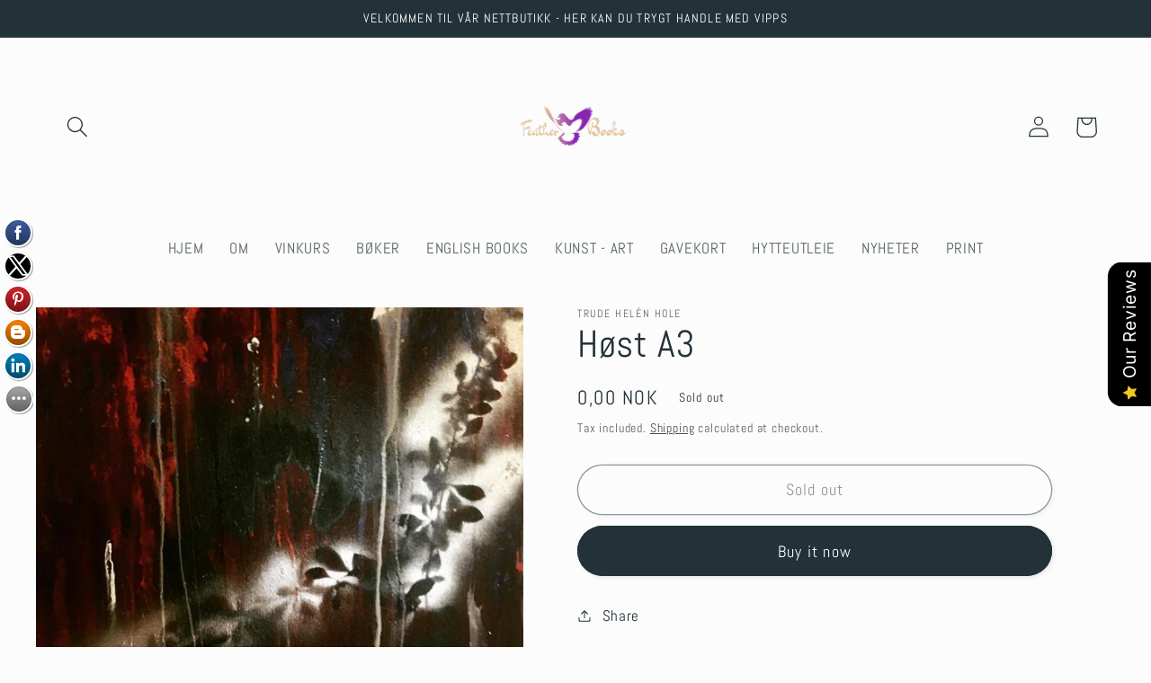

--- FILE ---
content_type: text/html; charset=utf-8
request_url: https://featherbook.no/en-ae/products/host-a3
body_size: 41875
content:
<!doctype html>
<html class="no-js" lang="en">
  <head>
    <meta charset="utf-8">
    <meta http-equiv="X-UA-Compatible" content="IE=edge">
    <meta name="viewport" content="width=device-width,initial-scale=1">
    <meta name="theme-color" content="">
    <link rel="canonical" href="https://featherbook.no/en-ae/products/host-a3">
    <link rel="preconnect" href="https://cdn.shopify.com" crossorigin><link rel="icon" type="image/png" href="//featherbook.no/cdn/shop/files/Logo_sort_9d216098-fb48-4946-8221-cbf74e7d18d4.jpg?crop=center&height=32&v=1613168690&width=32"><link rel="preconnect" href="https://fonts.shopifycdn.com" crossorigin><title>
      Høst A3
 &ndash; FEATHER BOOK, WINE &amp; ART </title>

    
      <meta name="description" content="Trude Helén Hole er kunstner, journalist, sommelier, coach - og trolig Norges mest standhaftige forfatter og forlagseier. Hole var en meget habil tegner som liten. Nå har hun børstet støv av malerkostene og maler bilder inspirert av årstider og naturens skiftende humør, samt bransjen hun arbeider i, nemlig vinbransjen.">
    

    

<meta property="og:site_name" content="FEATHER BOOK, WINE &amp; ART ">
<meta property="og:url" content="https://featherbook.no/en-ae/products/host-a3">
<meta property="og:title" content="Høst A3">
<meta property="og:type" content="product">
<meta property="og:description" content="Trude Helén Hole er kunstner, journalist, sommelier, coach - og trolig Norges mest standhaftige forfatter og forlagseier. Hole var en meget habil tegner som liten. Nå har hun børstet støv av malerkostene og maler bilder inspirert av årstider og naturens skiftende humør, samt bransjen hun arbeider i, nemlig vinbransjen."><meta property="og:image" content="http://featherbook.no/cdn/shop/products/Hozst1.jpg?v=1603743191">
  <meta property="og:image:secure_url" content="https://featherbook.no/cdn/shop/products/Hozst1.jpg?v=1603743191">
  <meta property="og:image:width" content="1080">
  <meta property="og:image:height" content="1080"><meta property="og:price:amount" content="0,00">
  <meta property="og:price:currency" content="NOK"><meta name="twitter:site" content="@truhole"><meta name="twitter:card" content="summary_large_image">
<meta name="twitter:title" content="Høst A3">
<meta name="twitter:description" content="Trude Helén Hole er kunstner, journalist, sommelier, coach - og trolig Norges mest standhaftige forfatter og forlagseier. Hole var en meget habil tegner som liten. Nå har hun børstet støv av malerkostene og maler bilder inspirert av årstider og naturens skiftende humør, samt bransjen hun arbeider i, nemlig vinbransjen.">


    <script src="//featherbook.no/cdn/shop/t/13/assets/global.js?v=149496944046504657681668668933" defer="defer"></script>
    <script>window.performance && window.performance.mark && window.performance.mark('shopify.content_for_header.start');</script><meta name="google-site-verification" content="hMC4KyZD0AqUxAu6eR1gWmMtwSU9NwQOcmVjMtaAH2o">
<meta id="shopify-digital-wallet" name="shopify-digital-wallet" content="/16646243/digital_wallets/dialog">
<meta name="shopify-checkout-api-token" content="70f97d9ae1715512469fc71c8419535b">
<meta id="in-context-paypal-metadata" data-shop-id="16646243" data-venmo-supported="false" data-environment="production" data-locale="en_US" data-paypal-v4="true" data-currency="NOK">
<link rel="alternate" hreflang="x-default" href="https://featherbook.no/products/host-a3">
<link rel="alternate" hreflang="en" href="https://featherbook.no/products/host-a3">
<link rel="alternate" hreflang="en-AU" href="https://featherbook.no/en-au/products/host-a3">
<link rel="alternate" hreflang="en-AT" href="https://featherbook.no/en-at/products/host-a3">
<link rel="alternate" hreflang="en-BE" href="https://featherbook.no/en-be/products/host-a3">
<link rel="alternate" hreflang="en-CA" href="https://featherbook.no/en-ca/products/host-a3">
<link rel="alternate" hreflang="en-CN" href="https://featherbook.no/en-cn/products/host-a3">
<link rel="alternate" hreflang="en-DK" href="https://featherbook.no/en-dk/products/host-a3">
<link rel="alternate" hreflang="en-FO" href="https://featherbook.no/en-fo/products/host-a3">
<link rel="alternate" hreflang="en-FI" href="https://featherbook.no/en-fi/products/host-a3">
<link rel="alternate" hreflang="en-FR" href="https://featherbook.no/en-fr/products/host-a3">
<link rel="alternate" hreflang="en-DE" href="https://featherbook.no/en-de/products/host-a3">
<link rel="alternate" hreflang="en-HK" href="https://featherbook.no/en-hk/products/host-a3">
<link rel="alternate" hreflang="en-IS" href="https://featherbook.no/en-is/products/host-a3">
<link rel="alternate" hreflang="en-IT" href="https://featherbook.no/en-it/products/host-a3">
<link rel="alternate" hreflang="en-JP" href="https://featherbook.no/en-jp/products/host-a3">
<link rel="alternate" hreflang="en-KW" href="https://featherbook.no/en-kw/products/host-a3">
<link rel="alternate" hreflang="en-NL" href="https://featherbook.no/en-nl/products/host-a3">
<link rel="alternate" hreflang="en-PK" href="https://featherbook.no/en-pk/products/host-a3">
<link rel="alternate" hreflang="en-QA" href="https://featherbook.no/en-qa/products/host-a3">
<link rel="alternate" hreflang="en-SA" href="https://featherbook.no/en-sa/products/host-a3">
<link rel="alternate" hreflang="en-KR" href="https://featherbook.no/en-kr/products/host-a3">
<link rel="alternate" hreflang="en-ES" href="https://featherbook.no/en-es/products/host-a3">
<link rel="alternate" hreflang="en-SE" href="https://featherbook.no/en-se/products/host-a3">
<link rel="alternate" hreflang="en-CH" href="https://featherbook.no/en-ch/products/host-a3">
<link rel="alternate" hreflang="en-TW" href="https://featherbook.no/en-tw/products/host-a3">
<link rel="alternate" hreflang="en-AE" href="https://featherbook.no/en-ae/products/host-a3">
<link rel="alternate" hreflang="en-GB" href="https://featherbook.no/en-gb/products/host-a3">
<link rel="alternate" hreflang="en-US" href="https://featherbook.no/en-us/products/host-a3">
<link rel="alternate" type="application/json+oembed" href="https://featherbook.no/en-ae/products/host-a3.oembed">
<script async="async" src="/checkouts/internal/preloads.js?locale=en-AE"></script>
<script id="shopify-features" type="application/json">{"accessToken":"70f97d9ae1715512469fc71c8419535b","betas":["rich-media-storefront-analytics"],"domain":"featherbook.no","predictiveSearch":true,"shopId":16646243,"locale":"en"}</script>
<script>var Shopify = Shopify || {};
Shopify.shop = "featherbookshop.myshopify.com";
Shopify.locale = "en";
Shopify.currency = {"active":"NOK","rate":"1.0"};
Shopify.country = "AE";
Shopify.theme = {"name":"Updated copy of Studio","id":131770646722,"schema_name":"Studio","schema_version":"4.0.0","theme_store_id":1431,"role":"main"};
Shopify.theme.handle = "null";
Shopify.theme.style = {"id":null,"handle":null};
Shopify.cdnHost = "featherbook.no/cdn";
Shopify.routes = Shopify.routes || {};
Shopify.routes.root = "/en-ae/";</script>
<script type="module">!function(o){(o.Shopify=o.Shopify||{}).modules=!0}(window);</script>
<script>!function(o){function n(){var o=[];function n(){o.push(Array.prototype.slice.apply(arguments))}return n.q=o,n}var t=o.Shopify=o.Shopify||{};t.loadFeatures=n(),t.autoloadFeatures=n()}(window);</script>
<script id="shop-js-analytics" type="application/json">{"pageType":"product"}</script>
<script defer="defer" async type="module" src="//featherbook.no/cdn/shopifycloud/shop-js/modules/v2/client.init-shop-cart-sync_BT-GjEfc.en.esm.js"></script>
<script defer="defer" async type="module" src="//featherbook.no/cdn/shopifycloud/shop-js/modules/v2/chunk.common_D58fp_Oc.esm.js"></script>
<script defer="defer" async type="module" src="//featherbook.no/cdn/shopifycloud/shop-js/modules/v2/chunk.modal_xMitdFEc.esm.js"></script>
<script type="module">
  await import("//featherbook.no/cdn/shopifycloud/shop-js/modules/v2/client.init-shop-cart-sync_BT-GjEfc.en.esm.js");
await import("//featherbook.no/cdn/shopifycloud/shop-js/modules/v2/chunk.common_D58fp_Oc.esm.js");
await import("//featherbook.no/cdn/shopifycloud/shop-js/modules/v2/chunk.modal_xMitdFEc.esm.js");

  window.Shopify.SignInWithShop?.initShopCartSync?.({"fedCMEnabled":true,"windoidEnabled":true});

</script>
<script>(function() {
  var isLoaded = false;
  function asyncLoad() {
    if (isLoaded) return;
    isLoaded = true;
    var urls = ["\/\/static.zotabox.com\/e\/6\/e6f74681a5cd29920b1aae86bde5f799\/widgets.js?shop=featherbookshop.myshopify.com","https:\/\/intg.snapchat.com\/shopify\/shopify-scevent.js?id=b3011b35-f385-44fa-bdb4-0786516c3edf\u0026shop=featherbookshop.myshopify.com","\/\/cdn.shopify.com\/proxy\/051af9301087a188f9d21ce2c6ce96ef9aa1d56b566a860d5c2696237ecb9759\/bucket.useifsapp.com\/theme-files-min\/js\/ifs-script-tag-min.js?v=2\u0026shop=featherbookshop.myshopify.com\u0026sp-cache-control=cHVibGljLCBtYXgtYWdlPTkwMA"];
    for (var i = 0; i < urls.length; i++) {
      var s = document.createElement('script');
      s.type = 'text/javascript';
      s.async = true;
      s.src = urls[i];
      var x = document.getElementsByTagName('script')[0];
      x.parentNode.insertBefore(s, x);
    }
  };
  if(window.attachEvent) {
    window.attachEvent('onload', asyncLoad);
  } else {
    window.addEventListener('load', asyncLoad, false);
  }
})();</script>
<script id="__st">var __st={"a":16646243,"offset":3600,"reqid":"e8171455-1c17-41e3-a127-5f89f8e3ea07-1769088407","pageurl":"featherbook.no\/en-ae\/products\/host-a3","u":"64063ca8474c","p":"product","rtyp":"product","rid":5985436532930};</script>
<script>window.ShopifyPaypalV4VisibilityTracking = true;</script>
<script id="captcha-bootstrap">!function(){'use strict';const t='contact',e='account',n='new_comment',o=[[t,t],['blogs',n],['comments',n],[t,'customer']],c=[[e,'customer_login'],[e,'guest_login'],[e,'recover_customer_password'],[e,'create_customer']],r=t=>t.map((([t,e])=>`form[action*='/${t}']:not([data-nocaptcha='true']) input[name='form_type'][value='${e}']`)).join(','),a=t=>()=>t?[...document.querySelectorAll(t)].map((t=>t.form)):[];function s(){const t=[...o],e=r(t);return a(e)}const i='password',u='form_key',d=['recaptcha-v3-token','g-recaptcha-response','h-captcha-response',i],f=()=>{try{return window.sessionStorage}catch{return}},m='__shopify_v',_=t=>t.elements[u];function p(t,e,n=!1){try{const o=window.sessionStorage,c=JSON.parse(o.getItem(e)),{data:r}=function(t){const{data:e,action:n}=t;return t[m]||n?{data:e,action:n}:{data:t,action:n}}(c);for(const[e,n]of Object.entries(r))t.elements[e]&&(t.elements[e].value=n);n&&o.removeItem(e)}catch(o){console.error('form repopulation failed',{error:o})}}const l='form_type',E='cptcha';function T(t){t.dataset[E]=!0}const w=window,h=w.document,L='Shopify',v='ce_forms',y='captcha';let A=!1;((t,e)=>{const n=(g='f06e6c50-85a8-45c8-87d0-21a2b65856fe',I='https://cdn.shopify.com/shopifycloud/storefront-forms-hcaptcha/ce_storefront_forms_captcha_hcaptcha.v1.5.2.iife.js',D={infoText:'Protected by hCaptcha',privacyText:'Privacy',termsText:'Terms'},(t,e,n)=>{const o=w[L][v],c=o.bindForm;if(c)return c(t,g,e,D).then(n);var r;o.q.push([[t,g,e,D],n]),r=I,A||(h.body.append(Object.assign(h.createElement('script'),{id:'captcha-provider',async:!0,src:r})),A=!0)});var g,I,D;w[L]=w[L]||{},w[L][v]=w[L][v]||{},w[L][v].q=[],w[L][y]=w[L][y]||{},w[L][y].protect=function(t,e){n(t,void 0,e),T(t)},Object.freeze(w[L][y]),function(t,e,n,w,h,L){const[v,y,A,g]=function(t,e,n){const i=e?o:[],u=t?c:[],d=[...i,...u],f=r(d),m=r(i),_=r(d.filter((([t,e])=>n.includes(e))));return[a(f),a(m),a(_),s()]}(w,h,L),I=t=>{const e=t.target;return e instanceof HTMLFormElement?e:e&&e.form},D=t=>v().includes(t);t.addEventListener('submit',(t=>{const e=I(t);if(!e)return;const n=D(e)&&!e.dataset.hcaptchaBound&&!e.dataset.recaptchaBound,o=_(e),c=g().includes(e)&&(!o||!o.value);(n||c)&&t.preventDefault(),c&&!n&&(function(t){try{if(!f())return;!function(t){const e=f();if(!e)return;const n=_(t);if(!n)return;const o=n.value;o&&e.removeItem(o)}(t);const e=Array.from(Array(32),(()=>Math.random().toString(36)[2])).join('');!function(t,e){_(t)||t.append(Object.assign(document.createElement('input'),{type:'hidden',name:u})),t.elements[u].value=e}(t,e),function(t,e){const n=f();if(!n)return;const o=[...t.querySelectorAll(`input[type='${i}']`)].map((({name:t})=>t)),c=[...d,...o],r={};for(const[a,s]of new FormData(t).entries())c.includes(a)||(r[a]=s);n.setItem(e,JSON.stringify({[m]:1,action:t.action,data:r}))}(t,e)}catch(e){console.error('failed to persist form',e)}}(e),e.submit())}));const S=(t,e)=>{t&&!t.dataset[E]&&(n(t,e.some((e=>e===t))),T(t))};for(const o of['focusin','change'])t.addEventListener(o,(t=>{const e=I(t);D(e)&&S(e,y())}));const B=e.get('form_key'),M=e.get(l),P=B&&M;t.addEventListener('DOMContentLoaded',(()=>{const t=y();if(P)for(const e of t)e.elements[l].value===M&&p(e,B);[...new Set([...A(),...v().filter((t=>'true'===t.dataset.shopifyCaptcha))])].forEach((e=>S(e,t)))}))}(h,new URLSearchParams(w.location.search),n,t,e,['guest_login'])})(!0,!0)}();</script>
<script integrity="sha256-4kQ18oKyAcykRKYeNunJcIwy7WH5gtpwJnB7kiuLZ1E=" data-source-attribution="shopify.loadfeatures" defer="defer" src="//featherbook.no/cdn/shopifycloud/storefront/assets/storefront/load_feature-a0a9edcb.js" crossorigin="anonymous"></script>
<script data-source-attribution="shopify.dynamic_checkout.dynamic.init">var Shopify=Shopify||{};Shopify.PaymentButton=Shopify.PaymentButton||{isStorefrontPortableWallets:!0,init:function(){window.Shopify.PaymentButton.init=function(){};var t=document.createElement("script");t.src="https://featherbook.no/cdn/shopifycloud/portable-wallets/latest/portable-wallets.en.js",t.type="module",document.head.appendChild(t)}};
</script>
<script data-source-attribution="shopify.dynamic_checkout.buyer_consent">
  function portableWalletsHideBuyerConsent(e){var t=document.getElementById("shopify-buyer-consent"),n=document.getElementById("shopify-subscription-policy-button");t&&n&&(t.classList.add("hidden"),t.setAttribute("aria-hidden","true"),n.removeEventListener("click",e))}function portableWalletsShowBuyerConsent(e){var t=document.getElementById("shopify-buyer-consent"),n=document.getElementById("shopify-subscription-policy-button");t&&n&&(t.classList.remove("hidden"),t.removeAttribute("aria-hidden"),n.addEventListener("click",e))}window.Shopify?.PaymentButton&&(window.Shopify.PaymentButton.hideBuyerConsent=portableWalletsHideBuyerConsent,window.Shopify.PaymentButton.showBuyerConsent=portableWalletsShowBuyerConsent);
</script>
<script>
  function portableWalletsCleanup(e){e&&e.src&&console.error("Failed to load portable wallets script "+e.src);var t=document.querySelectorAll("shopify-accelerated-checkout .shopify-payment-button__skeleton, shopify-accelerated-checkout-cart .wallet-cart-button__skeleton"),e=document.getElementById("shopify-buyer-consent");for(let e=0;e<t.length;e++)t[e].remove();e&&e.remove()}function portableWalletsNotLoadedAsModule(e){e instanceof ErrorEvent&&"string"==typeof e.message&&e.message.includes("import.meta")&&"string"==typeof e.filename&&e.filename.includes("portable-wallets")&&(window.removeEventListener("error",portableWalletsNotLoadedAsModule),window.Shopify.PaymentButton.failedToLoad=e,"loading"===document.readyState?document.addEventListener("DOMContentLoaded",window.Shopify.PaymentButton.init):window.Shopify.PaymentButton.init())}window.addEventListener("error",portableWalletsNotLoadedAsModule);
</script>

<script type="module" src="https://featherbook.no/cdn/shopifycloud/portable-wallets/latest/portable-wallets.en.js" onError="portableWalletsCleanup(this)" crossorigin="anonymous"></script>
<script nomodule>
  document.addEventListener("DOMContentLoaded", portableWalletsCleanup);
</script>

<link id="shopify-accelerated-checkout-styles" rel="stylesheet" media="screen" href="https://featherbook.no/cdn/shopifycloud/portable-wallets/latest/accelerated-checkout-backwards-compat.css" crossorigin="anonymous">
<style id="shopify-accelerated-checkout-cart">
        #shopify-buyer-consent {
  margin-top: 1em;
  display: inline-block;
  width: 100%;
}

#shopify-buyer-consent.hidden {
  display: none;
}

#shopify-subscription-policy-button {
  background: none;
  border: none;
  padding: 0;
  text-decoration: underline;
  font-size: inherit;
  cursor: pointer;
}

#shopify-subscription-policy-button::before {
  box-shadow: none;
}

      </style>
<script id="sections-script" data-sections="header,footer" defer="defer" src="//featherbook.no/cdn/shop/t/13/compiled_assets/scripts.js?v=1329"></script>
<script>window.performance && window.performance.mark && window.performance.mark('shopify.content_for_header.end');</script>


    <style data-shopify>
      @font-face {
  font-family: Abel;
  font-weight: 400;
  font-style: normal;
  font-display: swap;
  src: url("//featherbook.no/cdn/fonts/abel/abel_n4.0254805ccf79872a96d53996a984f2b9039f9995.woff2") format("woff2"),
       url("//featherbook.no/cdn/fonts/abel/abel_n4.635ebaebd760542724b79271de73bae7c2091173.woff") format("woff");
}

      
      
      
      @font-face {
  font-family: Abel;
  font-weight: 400;
  font-style: normal;
  font-display: swap;
  src: url("//featherbook.no/cdn/fonts/abel/abel_n4.0254805ccf79872a96d53996a984f2b9039f9995.woff2") format("woff2"),
       url("//featherbook.no/cdn/fonts/abel/abel_n4.635ebaebd760542724b79271de73bae7c2091173.woff") format("woff");
}


      :root {
        --font-body-family: Abel, sans-serif;
        --font-body-style: normal;
        --font-body-weight: 400;
        --font-body-weight-bold: 700;

        --font-heading-family: Abel, sans-serif;
        --font-heading-style: normal;
        --font-heading-weight: 400;

        --font-body-scale: 1.2;
        --font-heading-scale: 0.875;

        --color-base-text: 35, 50, 56;
        --color-shadow: 35, 50, 56;
        --color-base-background-1: 252, 252, 252;
        --color-base-background-2: 235, 236, 237;
        --color-base-solid-button-labels: 252, 252, 252;
        --color-base-outline-button-labels: 35, 50, 56;
        --color-base-accent-1: 35, 50, 56;
        --color-base-accent-2: 35, 50, 56;
        --payment-terms-background-color: #fcfcfc;

        --gradient-base-background-1: #fcfcfc;
        --gradient-base-background-2: #ebeced;
        --gradient-base-accent-1: #233238;
        --gradient-base-accent-2: #233238;

        --media-padding: px;
        --media-border-opacity: 0.05;
        --media-border-width: 0px;
        --media-radius: 0px;
        --media-shadow-opacity: 0.0;
        --media-shadow-horizontal-offset: 0px;
        --media-shadow-vertical-offset: 0px;
        --media-shadow-blur-radius: 0px;
        --media-shadow-visible: 0;

        --page-width: 120rem;
        --page-width-margin: 0rem;

        --product-card-image-padding: 0.0rem;
        --product-card-corner-radius: 0.0rem;
        --product-card-text-alignment: center;
        --product-card-border-width: 0.0rem;
        --product-card-border-opacity: 0.0;
        --product-card-shadow-opacity: 0.1;
        --product-card-shadow-visible: 1;
        --product-card-shadow-horizontal-offset: 0.0rem;
        --product-card-shadow-vertical-offset: 0.0rem;
        --product-card-shadow-blur-radius: 0.0rem;

        --collection-card-image-padding: 0.0rem;
        --collection-card-corner-radius: 0.0rem;
        --collection-card-text-alignment: left;
        --collection-card-border-width: 0.0rem;
        --collection-card-border-opacity: 0.0;
        --collection-card-shadow-opacity: 0.1;
        --collection-card-shadow-visible: 1;
        --collection-card-shadow-horizontal-offset: 0.0rem;
        --collection-card-shadow-vertical-offset: 0.0rem;
        --collection-card-shadow-blur-radius: 0.0rem;

        --blog-card-image-padding: 0.0rem;
        --blog-card-corner-radius: 0.0rem;
        --blog-card-text-alignment: left;
        --blog-card-border-width: 0.0rem;
        --blog-card-border-opacity: 0.0;
        --blog-card-shadow-opacity: 0.1;
        --blog-card-shadow-visible: 1;
        --blog-card-shadow-horizontal-offset: 0.0rem;
        --blog-card-shadow-vertical-offset: 0.0rem;
        --blog-card-shadow-blur-radius: 0.0rem;

        --badge-corner-radius: 4.0rem;

        --popup-border-width: 0px;
        --popup-border-opacity: 0.1;
        --popup-corner-radius: 0px;
        --popup-shadow-opacity: 0.1;
        --popup-shadow-horizontal-offset: 6px;
        --popup-shadow-vertical-offset: 6px;
        --popup-shadow-blur-radius: 25px;

        --drawer-border-width: 1px;
        --drawer-border-opacity: 0.1;
        --drawer-shadow-opacity: 0.0;
        --drawer-shadow-horizontal-offset: 0px;
        --drawer-shadow-vertical-offset: 0px;
        --drawer-shadow-blur-radius: 0px;

        --spacing-sections-desktop: 0px;
        --spacing-sections-mobile: 0px;

        --grid-desktop-vertical-spacing: 40px;
        --grid-desktop-horizontal-spacing: 40px;
        --grid-mobile-vertical-spacing: 20px;
        --grid-mobile-horizontal-spacing: 20px;

        --text-boxes-border-opacity: 0.0;
        --text-boxes-border-width: 0px;
        --text-boxes-radius: 0px;
        --text-boxes-shadow-opacity: 0.0;
        --text-boxes-shadow-visible: 0;
        --text-boxes-shadow-horizontal-offset: 0px;
        --text-boxes-shadow-vertical-offset: 0px;
        --text-boxes-shadow-blur-radius: 0px;

        --buttons-radius: 40px;
        --buttons-radius-outset: 41px;
        --buttons-border-width: 1px;
        --buttons-border-opacity: 1.0;
        --buttons-shadow-opacity: 0.1;
        --buttons-shadow-visible: 1;
        --buttons-shadow-horizontal-offset: 2px;
        --buttons-shadow-vertical-offset: 2px;
        --buttons-shadow-blur-radius: 5px;
        --buttons-border-offset: 0.3px;

        --inputs-radius: 2px;
        --inputs-border-width: 1px;
        --inputs-border-opacity: 0.15;
        --inputs-shadow-opacity: 0.05;
        --inputs-shadow-horizontal-offset: 2px;
        --inputs-margin-offset: 2px;
        --inputs-shadow-vertical-offset: 2px;
        --inputs-shadow-blur-radius: 5px;
        --inputs-radius-outset: 3px;

        --variant-pills-radius: 40px;
        --variant-pills-border-width: 1px;
        --variant-pills-border-opacity: 0.55;
        --variant-pills-shadow-opacity: 0.0;
        --variant-pills-shadow-horizontal-offset: 0px;
        --variant-pills-shadow-vertical-offset: 0px;
        --variant-pills-shadow-blur-radius: 0px;
      }

      *,
      *::before,
      *::after {
        box-sizing: inherit;
      }

      html {
        box-sizing: border-box;
        font-size: calc(var(--font-body-scale) * 62.5%);
        height: 100%;
      }

      body {
        display: grid;
        grid-template-rows: auto auto 1fr auto;
        grid-template-columns: 100%;
        min-height: 100%;
        margin: 0;
        font-size: 1.5rem;
        letter-spacing: 0.06rem;
        line-height: calc(1 + 0.8 / var(--font-body-scale));
        font-family: var(--font-body-family);
        font-style: var(--font-body-style);
        font-weight: var(--font-body-weight);
      }

      @media screen and (min-width: 750px) {
        body {
          font-size: 1.6rem;
        }
      }
    </style>

    <link href="//featherbook.no/cdn/shop/t/13/assets/base.css?v=106997162017984916431668668934" rel="stylesheet" type="text/css" media="all" />
<link rel="preload" as="font" href="//featherbook.no/cdn/fonts/abel/abel_n4.0254805ccf79872a96d53996a984f2b9039f9995.woff2" type="font/woff2" crossorigin><link rel="preload" as="font" href="//featherbook.no/cdn/fonts/abel/abel_n4.0254805ccf79872a96d53996a984f2b9039f9995.woff2" type="font/woff2" crossorigin><link rel="stylesheet" href="//featherbook.no/cdn/shop/t/13/assets/component-predictive-search.css?v=83512081251802922551668668933" media="print" onload="this.media='all'"><script>document.documentElement.className = document.documentElement.className.replace('no-js', 'js');
    if (Shopify.designMode) {
      document.documentElement.classList.add('shopify-design-mode');
    }
    </script>
  <script src="https://cdn.shopify.com/extensions/019b0289-a7b2-75c4-bc89-75da59821462/avada-app-75/assets/air-reviews-block.js" type="text/javascript" defer="defer"></script>
<script src="https://cdn.shopify.com/extensions/019b0289-a7b2-75c4-bc89-75da59821462/avada-app-75/assets/air-reviews-summary.js" type="text/javascript" defer="defer"></script>
<script src="https://cdn.shopify.com/extensions/019b0289-a7b2-75c4-bc89-75da59821462/avada-app-75/assets/air-reviews.js" type="text/javascript" defer="defer"></script>
<link href="https://monorail-edge.shopifysvc.com" rel="dns-prefetch">
<script>(function(){if ("sendBeacon" in navigator && "performance" in window) {try {var session_token_from_headers = performance.getEntriesByType('navigation')[0].serverTiming.find(x => x.name == '_s').description;} catch {var session_token_from_headers = undefined;}var session_cookie_matches = document.cookie.match(/_shopify_s=([^;]*)/);var session_token_from_cookie = session_cookie_matches && session_cookie_matches.length === 2 ? session_cookie_matches[1] : "";var session_token = session_token_from_headers || session_token_from_cookie || "";function handle_abandonment_event(e) {var entries = performance.getEntries().filter(function(entry) {return /monorail-edge.shopifysvc.com/.test(entry.name);});if (!window.abandonment_tracked && entries.length === 0) {window.abandonment_tracked = true;var currentMs = Date.now();var navigation_start = performance.timing.navigationStart;var payload = {shop_id: 16646243,url: window.location.href,navigation_start,duration: currentMs - navigation_start,session_token,page_type: "product"};window.navigator.sendBeacon("https://monorail-edge.shopifysvc.com/v1/produce", JSON.stringify({schema_id: "online_store_buyer_site_abandonment/1.1",payload: payload,metadata: {event_created_at_ms: currentMs,event_sent_at_ms: currentMs}}));}}window.addEventListener('pagehide', handle_abandonment_event);}}());</script>
<script id="web-pixels-manager-setup">(function e(e,d,r,n,o){if(void 0===o&&(o={}),!Boolean(null===(a=null===(i=window.Shopify)||void 0===i?void 0:i.analytics)||void 0===a?void 0:a.replayQueue)){var i,a;window.Shopify=window.Shopify||{};var t=window.Shopify;t.analytics=t.analytics||{};var s=t.analytics;s.replayQueue=[],s.publish=function(e,d,r){return s.replayQueue.push([e,d,r]),!0};try{self.performance.mark("wpm:start")}catch(e){}var l=function(){var e={modern:/Edge?\/(1{2}[4-9]|1[2-9]\d|[2-9]\d{2}|\d{4,})\.\d+(\.\d+|)|Firefox\/(1{2}[4-9]|1[2-9]\d|[2-9]\d{2}|\d{4,})\.\d+(\.\d+|)|Chrom(ium|e)\/(9{2}|\d{3,})\.\d+(\.\d+|)|(Maci|X1{2}).+ Version\/(15\.\d+|(1[6-9]|[2-9]\d|\d{3,})\.\d+)([,.]\d+|)( \(\w+\)|)( Mobile\/\w+|) Safari\/|Chrome.+OPR\/(9{2}|\d{3,})\.\d+\.\d+|(CPU[ +]OS|iPhone[ +]OS|CPU[ +]iPhone|CPU IPhone OS|CPU iPad OS)[ +]+(15[._]\d+|(1[6-9]|[2-9]\d|\d{3,})[._]\d+)([._]\d+|)|Android:?[ /-](13[3-9]|1[4-9]\d|[2-9]\d{2}|\d{4,})(\.\d+|)(\.\d+|)|Android.+Firefox\/(13[5-9]|1[4-9]\d|[2-9]\d{2}|\d{4,})\.\d+(\.\d+|)|Android.+Chrom(ium|e)\/(13[3-9]|1[4-9]\d|[2-9]\d{2}|\d{4,})\.\d+(\.\d+|)|SamsungBrowser\/([2-9]\d|\d{3,})\.\d+/,legacy:/Edge?\/(1[6-9]|[2-9]\d|\d{3,})\.\d+(\.\d+|)|Firefox\/(5[4-9]|[6-9]\d|\d{3,})\.\d+(\.\d+|)|Chrom(ium|e)\/(5[1-9]|[6-9]\d|\d{3,})\.\d+(\.\d+|)([\d.]+$|.*Safari\/(?![\d.]+ Edge\/[\d.]+$))|(Maci|X1{2}).+ Version\/(10\.\d+|(1[1-9]|[2-9]\d|\d{3,})\.\d+)([,.]\d+|)( \(\w+\)|)( Mobile\/\w+|) Safari\/|Chrome.+OPR\/(3[89]|[4-9]\d|\d{3,})\.\d+\.\d+|(CPU[ +]OS|iPhone[ +]OS|CPU[ +]iPhone|CPU IPhone OS|CPU iPad OS)[ +]+(10[._]\d+|(1[1-9]|[2-9]\d|\d{3,})[._]\d+)([._]\d+|)|Android:?[ /-](13[3-9]|1[4-9]\d|[2-9]\d{2}|\d{4,})(\.\d+|)(\.\d+|)|Mobile Safari.+OPR\/([89]\d|\d{3,})\.\d+\.\d+|Android.+Firefox\/(13[5-9]|1[4-9]\d|[2-9]\d{2}|\d{4,})\.\d+(\.\d+|)|Android.+Chrom(ium|e)\/(13[3-9]|1[4-9]\d|[2-9]\d{2}|\d{4,})\.\d+(\.\d+|)|Android.+(UC? ?Browser|UCWEB|U3)[ /]?(15\.([5-9]|\d{2,})|(1[6-9]|[2-9]\d|\d{3,})\.\d+)\.\d+|SamsungBrowser\/(5\.\d+|([6-9]|\d{2,})\.\d+)|Android.+MQ{2}Browser\/(14(\.(9|\d{2,})|)|(1[5-9]|[2-9]\d|\d{3,})(\.\d+|))(\.\d+|)|K[Aa][Ii]OS\/(3\.\d+|([4-9]|\d{2,})\.\d+)(\.\d+|)/},d=e.modern,r=e.legacy,n=navigator.userAgent;return n.match(d)?"modern":n.match(r)?"legacy":"unknown"}(),u="modern"===l?"modern":"legacy",c=(null!=n?n:{modern:"",legacy:""})[u],f=function(e){return[e.baseUrl,"/wpm","/b",e.hashVersion,"modern"===e.buildTarget?"m":"l",".js"].join("")}({baseUrl:d,hashVersion:r,buildTarget:u}),m=function(e){var d=e.version,r=e.bundleTarget,n=e.surface,o=e.pageUrl,i=e.monorailEndpoint;return{emit:function(e){var a=e.status,t=e.errorMsg,s=(new Date).getTime(),l=JSON.stringify({metadata:{event_sent_at_ms:s},events:[{schema_id:"web_pixels_manager_load/3.1",payload:{version:d,bundle_target:r,page_url:o,status:a,surface:n,error_msg:t},metadata:{event_created_at_ms:s}}]});if(!i)return console&&console.warn&&console.warn("[Web Pixels Manager] No Monorail endpoint provided, skipping logging."),!1;try{return self.navigator.sendBeacon.bind(self.navigator)(i,l)}catch(e){}var u=new XMLHttpRequest;try{return u.open("POST",i,!0),u.setRequestHeader("Content-Type","text/plain"),u.send(l),!0}catch(e){return console&&console.warn&&console.warn("[Web Pixels Manager] Got an unhandled error while logging to Monorail."),!1}}}}({version:r,bundleTarget:l,surface:e.surface,pageUrl:self.location.href,monorailEndpoint:e.monorailEndpoint});try{o.browserTarget=l,function(e){var d=e.src,r=e.async,n=void 0===r||r,o=e.onload,i=e.onerror,a=e.sri,t=e.scriptDataAttributes,s=void 0===t?{}:t,l=document.createElement("script"),u=document.querySelector("head"),c=document.querySelector("body");if(l.async=n,l.src=d,a&&(l.integrity=a,l.crossOrigin="anonymous"),s)for(var f in s)if(Object.prototype.hasOwnProperty.call(s,f))try{l.dataset[f]=s[f]}catch(e){}if(o&&l.addEventListener("load",o),i&&l.addEventListener("error",i),u)u.appendChild(l);else{if(!c)throw new Error("Did not find a head or body element to append the script");c.appendChild(l)}}({src:f,async:!0,onload:function(){if(!function(){var e,d;return Boolean(null===(d=null===(e=window.Shopify)||void 0===e?void 0:e.analytics)||void 0===d?void 0:d.initialized)}()){var d=window.webPixelsManager.init(e)||void 0;if(d){var r=window.Shopify.analytics;r.replayQueue.forEach((function(e){var r=e[0],n=e[1],o=e[2];d.publishCustomEvent(r,n,o)})),r.replayQueue=[],r.publish=d.publishCustomEvent,r.visitor=d.visitor,r.initialized=!0}}},onerror:function(){return m.emit({status:"failed",errorMsg:"".concat(f," has failed to load")})},sri:function(e){var d=/^sha384-[A-Za-z0-9+/=]+$/;return"string"==typeof e&&d.test(e)}(c)?c:"",scriptDataAttributes:o}),m.emit({status:"loading"})}catch(e){m.emit({status:"failed",errorMsg:(null==e?void 0:e.message)||"Unknown error"})}}})({shopId: 16646243,storefrontBaseUrl: "https://featherbook.no",extensionsBaseUrl: "https://extensions.shopifycdn.com/cdn/shopifycloud/web-pixels-manager",monorailEndpoint: "https://monorail-edge.shopifysvc.com/unstable/produce_batch",surface: "storefront-renderer",enabledBetaFlags: ["2dca8a86"],webPixelsConfigList: [{"id":"397508802","configuration":"{\"config\":\"{\\\"pixel_id\\\":\\\"AW-577496711\\\",\\\"target_country\\\":\\\"NO\\\",\\\"gtag_events\\\":[{\\\"type\\\":\\\"search\\\",\\\"action_label\\\":\\\"AW-577496711\\\/SMK4CLu43eABEIfNr5MC\\\"},{\\\"type\\\":\\\"begin_checkout\\\",\\\"action_label\\\":\\\"AW-577496711\\\/LD_9CLi43eABEIfNr5MC\\\"},{\\\"type\\\":\\\"view_item\\\",\\\"action_label\\\":[\\\"AW-577496711\\\/VPQMCLK43eABEIfNr5MC\\\",\\\"MC-NSQXPGJTSR\\\"]},{\\\"type\\\":\\\"purchase\\\",\\\"action_label\\\":[\\\"AW-577496711\\\/hwnrCK-43eABEIfNr5MC\\\",\\\"MC-NSQXPGJTSR\\\"]},{\\\"type\\\":\\\"page_view\\\",\\\"action_label\\\":[\\\"AW-577496711\\\/PMX0CKy43eABEIfNr5MC\\\",\\\"MC-NSQXPGJTSR\\\"]},{\\\"type\\\":\\\"add_payment_info\\\",\\\"action_label\\\":\\\"AW-577496711\\\/Isl-CL643eABEIfNr5MC\\\"},{\\\"type\\\":\\\"add_to_cart\\\",\\\"action_label\\\":\\\"AW-577496711\\\/r5RnCLW43eABEIfNr5MC\\\"}],\\\"enable_monitoring_mode\\\":false}\"}","eventPayloadVersion":"v1","runtimeContext":"OPEN","scriptVersion":"b2a88bafab3e21179ed38636efcd8a93","type":"APP","apiClientId":1780363,"privacyPurposes":[],"dataSharingAdjustments":{"protectedCustomerApprovalScopes":["read_customer_address","read_customer_email","read_customer_name","read_customer_personal_data","read_customer_phone"]}},{"id":"344195266","configuration":"{\"pixelCode\":\"CQ4EUTJC77U2LHD1J450\"}","eventPayloadVersion":"v1","runtimeContext":"STRICT","scriptVersion":"22e92c2ad45662f435e4801458fb78cc","type":"APP","apiClientId":4383523,"privacyPurposes":["ANALYTICS","MARKETING","SALE_OF_DATA"],"dataSharingAdjustments":{"protectedCustomerApprovalScopes":["read_customer_address","read_customer_email","read_customer_name","read_customer_personal_data","read_customer_phone"]}},{"id":"62816450","configuration":"{\"tagID\":\"2613831123338\"}","eventPayloadVersion":"v1","runtimeContext":"STRICT","scriptVersion":"18031546ee651571ed29edbe71a3550b","type":"APP","apiClientId":3009811,"privacyPurposes":["ANALYTICS","MARKETING","SALE_OF_DATA"],"dataSharingAdjustments":{"protectedCustomerApprovalScopes":["read_customer_address","read_customer_email","read_customer_name","read_customer_personal_data","read_customer_phone"]}},{"id":"7700674","configuration":"{\"pixelId\":\"b3011b35-f385-44fa-bdb4-0786516c3edf\"}","eventPayloadVersion":"v1","runtimeContext":"STRICT","scriptVersion":"c119f01612c13b62ab52809eb08154bb","type":"APP","apiClientId":2556259,"privacyPurposes":["ANALYTICS","MARKETING","SALE_OF_DATA"],"dataSharingAdjustments":{"protectedCustomerApprovalScopes":["read_customer_address","read_customer_email","read_customer_name","read_customer_personal_data","read_customer_phone"]}},{"id":"49643714","eventPayloadVersion":"v1","runtimeContext":"LAX","scriptVersion":"1","type":"CUSTOM","privacyPurposes":["MARKETING"],"name":"Meta pixel (migrated)"},{"id":"70058178","eventPayloadVersion":"v1","runtimeContext":"LAX","scriptVersion":"1","type":"CUSTOM","privacyPurposes":["ANALYTICS"],"name":"Google Analytics tag (migrated)"},{"id":"shopify-app-pixel","configuration":"{}","eventPayloadVersion":"v1","runtimeContext":"STRICT","scriptVersion":"0450","apiClientId":"shopify-pixel","type":"APP","privacyPurposes":["ANALYTICS","MARKETING"]},{"id":"shopify-custom-pixel","eventPayloadVersion":"v1","runtimeContext":"LAX","scriptVersion":"0450","apiClientId":"shopify-pixel","type":"CUSTOM","privacyPurposes":["ANALYTICS","MARKETING"]}],isMerchantRequest: false,initData: {"shop":{"name":"FEATHER BOOK, WINE \u0026 ART ","paymentSettings":{"currencyCode":"NOK"},"myshopifyDomain":"featherbookshop.myshopify.com","countryCode":"NO","storefrontUrl":"https:\/\/featherbook.no\/en-ae"},"customer":null,"cart":null,"checkout":null,"productVariants":[{"price":{"amount":0.0,"currencyCode":"NOK"},"product":{"title":"Høst A3","vendor":"Trude Helén Hole","id":"5985436532930","untranslatedTitle":"Høst A3","url":"\/en-ae\/products\/host-a3","type":"KUNST"},"id":"37156524753090","image":{"src":"\/\/featherbook.no\/cdn\/shop\/products\/Hozst1.jpg?v=1603743191"},"sku":"","title":"Default Title","untranslatedTitle":"Default Title"}],"purchasingCompany":null},},"https://featherbook.no/cdn","fcfee988w5aeb613cpc8e4bc33m6693e112",{"modern":"","legacy":""},{"shopId":"16646243","storefrontBaseUrl":"https:\/\/featherbook.no","extensionBaseUrl":"https:\/\/extensions.shopifycdn.com\/cdn\/shopifycloud\/web-pixels-manager","surface":"storefront-renderer","enabledBetaFlags":"[\"2dca8a86\"]","isMerchantRequest":"false","hashVersion":"fcfee988w5aeb613cpc8e4bc33m6693e112","publish":"custom","events":"[[\"page_viewed\",{}],[\"product_viewed\",{\"productVariant\":{\"price\":{\"amount\":0.0,\"currencyCode\":\"NOK\"},\"product\":{\"title\":\"Høst A3\",\"vendor\":\"Trude Helén Hole\",\"id\":\"5985436532930\",\"untranslatedTitle\":\"Høst A3\",\"url\":\"\/en-ae\/products\/host-a3\",\"type\":\"KUNST\"},\"id\":\"37156524753090\",\"image\":{\"src\":\"\/\/featherbook.no\/cdn\/shop\/products\/Hozst1.jpg?v=1603743191\"},\"sku\":\"\",\"title\":\"Default Title\",\"untranslatedTitle\":\"Default Title\"}}]]"});</script><script>
  window.ShopifyAnalytics = window.ShopifyAnalytics || {};
  window.ShopifyAnalytics.meta = window.ShopifyAnalytics.meta || {};
  window.ShopifyAnalytics.meta.currency = 'NOK';
  var meta = {"product":{"id":5985436532930,"gid":"gid:\/\/shopify\/Product\/5985436532930","vendor":"Trude Helén Hole","type":"KUNST","handle":"host-a3","variants":[{"id":37156524753090,"price":0,"name":"Høst A3","public_title":null,"sku":""}],"remote":false},"page":{"pageType":"product","resourceType":"product","resourceId":5985436532930,"requestId":"e8171455-1c17-41e3-a127-5f89f8e3ea07-1769088407"}};
  for (var attr in meta) {
    window.ShopifyAnalytics.meta[attr] = meta[attr];
  }
</script>
<script class="analytics">
  (function () {
    var customDocumentWrite = function(content) {
      var jquery = null;

      if (window.jQuery) {
        jquery = window.jQuery;
      } else if (window.Checkout && window.Checkout.$) {
        jquery = window.Checkout.$;
      }

      if (jquery) {
        jquery('body').append(content);
      }
    };

    var hasLoggedConversion = function(token) {
      if (token) {
        return document.cookie.indexOf('loggedConversion=' + token) !== -1;
      }
      return false;
    }

    var setCookieIfConversion = function(token) {
      if (token) {
        var twoMonthsFromNow = new Date(Date.now());
        twoMonthsFromNow.setMonth(twoMonthsFromNow.getMonth() + 2);

        document.cookie = 'loggedConversion=' + token + '; expires=' + twoMonthsFromNow;
      }
    }

    var trekkie = window.ShopifyAnalytics.lib = window.trekkie = window.trekkie || [];
    if (trekkie.integrations) {
      return;
    }
    trekkie.methods = [
      'identify',
      'page',
      'ready',
      'track',
      'trackForm',
      'trackLink'
    ];
    trekkie.factory = function(method) {
      return function() {
        var args = Array.prototype.slice.call(arguments);
        args.unshift(method);
        trekkie.push(args);
        return trekkie;
      };
    };
    for (var i = 0; i < trekkie.methods.length; i++) {
      var key = trekkie.methods[i];
      trekkie[key] = trekkie.factory(key);
    }
    trekkie.load = function(config) {
      trekkie.config = config || {};
      trekkie.config.initialDocumentCookie = document.cookie;
      var first = document.getElementsByTagName('script')[0];
      var script = document.createElement('script');
      script.type = 'text/javascript';
      script.onerror = function(e) {
        var scriptFallback = document.createElement('script');
        scriptFallback.type = 'text/javascript';
        scriptFallback.onerror = function(error) {
                var Monorail = {
      produce: function produce(monorailDomain, schemaId, payload) {
        var currentMs = new Date().getTime();
        var event = {
          schema_id: schemaId,
          payload: payload,
          metadata: {
            event_created_at_ms: currentMs,
            event_sent_at_ms: currentMs
          }
        };
        return Monorail.sendRequest("https://" + monorailDomain + "/v1/produce", JSON.stringify(event));
      },
      sendRequest: function sendRequest(endpointUrl, payload) {
        // Try the sendBeacon API
        if (window && window.navigator && typeof window.navigator.sendBeacon === 'function' && typeof window.Blob === 'function' && !Monorail.isIos12()) {
          var blobData = new window.Blob([payload], {
            type: 'text/plain'
          });

          if (window.navigator.sendBeacon(endpointUrl, blobData)) {
            return true;
          } // sendBeacon was not successful

        } // XHR beacon

        var xhr = new XMLHttpRequest();

        try {
          xhr.open('POST', endpointUrl);
          xhr.setRequestHeader('Content-Type', 'text/plain');
          xhr.send(payload);
        } catch (e) {
          console.log(e);
        }

        return false;
      },
      isIos12: function isIos12() {
        return window.navigator.userAgent.lastIndexOf('iPhone; CPU iPhone OS 12_') !== -1 || window.navigator.userAgent.lastIndexOf('iPad; CPU OS 12_') !== -1;
      }
    };
    Monorail.produce('monorail-edge.shopifysvc.com',
      'trekkie_storefront_load_errors/1.1',
      {shop_id: 16646243,
      theme_id: 131770646722,
      app_name: "storefront",
      context_url: window.location.href,
      source_url: "//featherbook.no/cdn/s/trekkie.storefront.1bbfab421998800ff09850b62e84b8915387986d.min.js"});

        };
        scriptFallback.async = true;
        scriptFallback.src = '//featherbook.no/cdn/s/trekkie.storefront.1bbfab421998800ff09850b62e84b8915387986d.min.js';
        first.parentNode.insertBefore(scriptFallback, first);
      };
      script.async = true;
      script.src = '//featherbook.no/cdn/s/trekkie.storefront.1bbfab421998800ff09850b62e84b8915387986d.min.js';
      first.parentNode.insertBefore(script, first);
    };
    trekkie.load(
      {"Trekkie":{"appName":"storefront","development":false,"defaultAttributes":{"shopId":16646243,"isMerchantRequest":null,"themeId":131770646722,"themeCityHash":"15004030917916398611","contentLanguage":"en","currency":"NOK","eventMetadataId":"361188ec-582c-43f0-ac1d-c336fdf601f4"},"isServerSideCookieWritingEnabled":true,"monorailRegion":"shop_domain","enabledBetaFlags":["65f19447"]},"Session Attribution":{},"S2S":{"facebookCapiEnabled":false,"source":"trekkie-storefront-renderer","apiClientId":580111}}
    );

    var loaded = false;
    trekkie.ready(function() {
      if (loaded) return;
      loaded = true;

      window.ShopifyAnalytics.lib = window.trekkie;

      var originalDocumentWrite = document.write;
      document.write = customDocumentWrite;
      try { window.ShopifyAnalytics.merchantGoogleAnalytics.call(this); } catch(error) {};
      document.write = originalDocumentWrite;

      window.ShopifyAnalytics.lib.page(null,{"pageType":"product","resourceType":"product","resourceId":5985436532930,"requestId":"e8171455-1c17-41e3-a127-5f89f8e3ea07-1769088407","shopifyEmitted":true});

      var match = window.location.pathname.match(/checkouts\/(.+)\/(thank_you|post_purchase)/)
      var token = match? match[1]: undefined;
      if (!hasLoggedConversion(token)) {
        setCookieIfConversion(token);
        window.ShopifyAnalytics.lib.track("Viewed Product",{"currency":"NOK","variantId":37156524753090,"productId":5985436532930,"productGid":"gid:\/\/shopify\/Product\/5985436532930","name":"Høst A3","price":"0.00","sku":"","brand":"Trude Helén Hole","variant":null,"category":"KUNST","nonInteraction":true,"remote":false},undefined,undefined,{"shopifyEmitted":true});
      window.ShopifyAnalytics.lib.track("monorail:\/\/trekkie_storefront_viewed_product\/1.1",{"currency":"NOK","variantId":37156524753090,"productId":5985436532930,"productGid":"gid:\/\/shopify\/Product\/5985436532930","name":"Høst A3","price":"0.00","sku":"","brand":"Trude Helén Hole","variant":null,"category":"KUNST","nonInteraction":true,"remote":false,"referer":"https:\/\/featherbook.no\/en-ae\/products\/host-a3"});
      }
    });


        var eventsListenerScript = document.createElement('script');
        eventsListenerScript.async = true;
        eventsListenerScript.src = "//featherbook.no/cdn/shopifycloud/storefront/assets/shop_events_listener-3da45d37.js";
        document.getElementsByTagName('head')[0].appendChild(eventsListenerScript);

})();</script>
  <script>
  if (!window.ga || (window.ga && typeof window.ga !== 'function')) {
    window.ga = function ga() {
      (window.ga.q = window.ga.q || []).push(arguments);
      if (window.Shopify && window.Shopify.analytics && typeof window.Shopify.analytics.publish === 'function') {
        window.Shopify.analytics.publish("ga_stub_called", {}, {sendTo: "google_osp_migration"});
      }
      console.error("Shopify's Google Analytics stub called with:", Array.from(arguments), "\nSee https://help.shopify.com/manual/promoting-marketing/pixels/pixel-migration#google for more information.");
    };
    if (window.Shopify && window.Shopify.analytics && typeof window.Shopify.analytics.publish === 'function') {
      window.Shopify.analytics.publish("ga_stub_initialized", {}, {sendTo: "google_osp_migration"});
    }
  }
</script>
<script
  defer
  src="https://featherbook.no/cdn/shopifycloud/perf-kit/shopify-perf-kit-3.0.4.min.js"
  data-application="storefront-renderer"
  data-shop-id="16646243"
  data-render-region="gcp-us-central1"
  data-page-type="product"
  data-theme-instance-id="131770646722"
  data-theme-name="Studio"
  data-theme-version="4.0.0"
  data-monorail-region="shop_domain"
  data-resource-timing-sampling-rate="10"
  data-shs="true"
  data-shs-beacon="true"
  data-shs-export-with-fetch="true"
  data-shs-logs-sample-rate="1"
  data-shs-beacon-endpoint="https://featherbook.no/api/collect"
></script>
</head>

  <body class="gradient">
    <a class="skip-to-content-link button visually-hidden" href="#MainContent">
      Skip to content
    </a><div id="shopify-section-announcement-bar" class="shopify-section"><div class="announcement-bar color-inverse gradient" role="region" aria-label="Announcement" ><div class="page-width">
                <p class="announcement-bar__message center h5">
                  VELKOMMEN TIL VÅR NETTBUTIKK - HER KAN DU TRYGT HANDLE MED VIPPS
</p>
              </div></div>
</div>
    <div id="shopify-section-header" class="shopify-section section-header"><link rel="stylesheet" href="//featherbook.no/cdn/shop/t/13/assets/component-list-menu.css?v=151968516119678728991668668933" media="print" onload="this.media='all'">
<link rel="stylesheet" href="//featherbook.no/cdn/shop/t/13/assets/component-search.css?v=96455689198851321781668668932" media="print" onload="this.media='all'">
<link rel="stylesheet" href="//featherbook.no/cdn/shop/t/13/assets/component-menu-drawer.css?v=182311192829367774911668668933" media="print" onload="this.media='all'">
<link rel="stylesheet" href="//featherbook.no/cdn/shop/t/13/assets/component-cart-notification.css?v=183358051719344305851668668932" media="print" onload="this.media='all'">
<link rel="stylesheet" href="//featherbook.no/cdn/shop/t/13/assets/component-cart-items.css?v=23917223812499722491668668934" media="print" onload="this.media='all'"><link rel="stylesheet" href="//featherbook.no/cdn/shop/t/13/assets/component-price.css?v=65402837579211014041668668933" media="print" onload="this.media='all'">
  <link rel="stylesheet" href="//featherbook.no/cdn/shop/t/13/assets/component-loading-overlay.css?v=167310470843593579841668668935" media="print" onload="this.media='all'"><noscript><link href="//featherbook.no/cdn/shop/t/13/assets/component-list-menu.css?v=151968516119678728991668668933" rel="stylesheet" type="text/css" media="all" /></noscript>
<noscript><link href="//featherbook.no/cdn/shop/t/13/assets/component-search.css?v=96455689198851321781668668932" rel="stylesheet" type="text/css" media="all" /></noscript>
<noscript><link href="//featherbook.no/cdn/shop/t/13/assets/component-menu-drawer.css?v=182311192829367774911668668933" rel="stylesheet" type="text/css" media="all" /></noscript>
<noscript><link href="//featherbook.no/cdn/shop/t/13/assets/component-cart-notification.css?v=183358051719344305851668668932" rel="stylesheet" type="text/css" media="all" /></noscript>
<noscript><link href="//featherbook.no/cdn/shop/t/13/assets/component-cart-items.css?v=23917223812499722491668668934" rel="stylesheet" type="text/css" media="all" /></noscript>

<style>
  header-drawer {
    justify-self: start;
    margin-left: -1.2rem;
  }

  .header__heading-logo {
    max-width: 180px;
  }

  @media screen and (min-width: 990px) {
    header-drawer {
      display: none;
    }
  }

  .menu-drawer-container {
    display: flex;
  }

  .list-menu {
    list-style: none;
    padding: 0;
    margin: 0;
  }

  .list-menu--inline {
    display: inline-flex;
    flex-wrap: wrap;
  }

  summary.list-menu__item {
    padding-right: 2.7rem;
  }

  .list-menu__item {
    display: flex;
    align-items: center;
    line-height: calc(1 + 0.3 / var(--font-body-scale));
  }

  .list-menu__item--link {
    text-decoration: none;
    padding-bottom: 1rem;
    padding-top: 1rem;
    line-height: calc(1 + 0.8 / var(--font-body-scale));
  }

  @media screen and (min-width: 750px) {
    .list-menu__item--link {
      padding-bottom: 0.5rem;
      padding-top: 0.5rem;
    }
  }
</style><style data-shopify>.header {
    padding-top: 0px;
    padding-bottom: 0px;
  }

  .section-header {
    margin-bottom: 0px;
  }

  @media screen and (min-width: 750px) {
    .section-header {
      margin-bottom: 0px;
    }
  }

  @media screen and (min-width: 990px) {
    .header {
      padding-top: 0px;
      padding-bottom: 0px;
    }
  }</style><script src="//featherbook.no/cdn/shop/t/13/assets/details-disclosure.js?v=153497636716254413831668668934" defer="defer"></script>
<script src="//featherbook.no/cdn/shop/t/13/assets/details-modal.js?v=4511761896672669691668668934" defer="defer"></script>
<script src="//featherbook.no/cdn/shop/t/13/assets/cart-notification.js?v=160453272920806432391668668933" defer="defer"></script><svg xmlns="http://www.w3.org/2000/svg" class="hidden">
  <symbol id="icon-search" viewbox="0 0 18 19" fill="none">
    <path fill-rule="evenodd" clip-rule="evenodd" d="M11.03 11.68A5.784 5.784 0 112.85 3.5a5.784 5.784 0 018.18 8.18zm.26 1.12a6.78 6.78 0 11.72-.7l5.4 5.4a.5.5 0 11-.71.7l-5.41-5.4z" fill="currentColor"/>
  </symbol>

  <symbol id="icon-close" class="icon icon-close" fill="none" viewBox="0 0 18 17">
    <path d="M.865 15.978a.5.5 0 00.707.707l7.433-7.431 7.579 7.282a.501.501 0 00.846-.37.5.5 0 00-.153-.351L9.712 8.546l7.417-7.416a.5.5 0 10-.707-.708L8.991 7.853 1.413.573a.5.5 0 10-.693.72l7.563 7.268-7.418 7.417z" fill="currentColor">
  </symbol>
</svg>
<sticky-header class="header-wrapper color-background-1 gradient">
  <header class="header header--top-center header--mobile-center page-width header--has-menu"><header-drawer data-breakpoint="tablet">
        <details id="Details-menu-drawer-container" class="menu-drawer-container">
          <summary class="header__icon header__icon--menu header__icon--summary link focus-inset" aria-label="Menu">
            <span>
              <svg xmlns="http://www.w3.org/2000/svg" aria-hidden="true" focusable="false" role="presentation" class="icon icon-hamburger" fill="none" viewBox="0 0 18 16">
  <path d="M1 .5a.5.5 0 100 1h15.71a.5.5 0 000-1H1zM.5 8a.5.5 0 01.5-.5h15.71a.5.5 0 010 1H1A.5.5 0 01.5 8zm0 7a.5.5 0 01.5-.5h15.71a.5.5 0 010 1H1a.5.5 0 01-.5-.5z" fill="currentColor">
</svg>

              <svg xmlns="http://www.w3.org/2000/svg" aria-hidden="true" focusable="false" role="presentation" class="icon icon-close" fill="none" viewBox="0 0 18 17">
  <path d="M.865 15.978a.5.5 0 00.707.707l7.433-7.431 7.579 7.282a.501.501 0 00.846-.37.5.5 0 00-.153-.351L9.712 8.546l7.417-7.416a.5.5 0 10-.707-.708L8.991 7.853 1.413.573a.5.5 0 10-.693.72l7.563 7.268-7.418 7.417z" fill="currentColor">
</svg>

            </span>
          </summary>
          <div id="menu-drawer" class="gradient menu-drawer motion-reduce" tabindex="-1">
            <div class="menu-drawer__inner-container">
              <div class="menu-drawer__navigation-container">
                <nav class="menu-drawer__navigation">
                  <ul class="menu-drawer__menu has-submenu list-menu" role="list"><li><a href="/en-ae" class="menu-drawer__menu-item list-menu__item link link--text focus-inset">
                            HJEM
                          </a></li><li><a href="/en-ae/pages/om-feather-book-wine-art-gallry" class="menu-drawer__menu-item list-menu__item link link--text focus-inset">
                            OM
                          </a></li><li><a href="/en-ae/collections/vinkurs" class="menu-drawer__menu-item list-menu__item link link--text focus-inset">
                            VINKURS
                          </a></li><li><a href="/en-ae/collections/trudehelenholeboker" class="menu-drawer__menu-item list-menu__item link link--text focus-inset">
                            BØKER
                          </a></li><li><a href="/en-ae/collections/english-books" class="menu-drawer__menu-item list-menu__item link link--text focus-inset">
                            ENGLISH BOOKS
                          </a></li><li><a href="/en-ae/collections/trude-helen-hole-malerier" class="menu-drawer__menu-item list-menu__item link link--text focus-inset">
                            KUNST - ART
                          </a></li><li><a href="/en-ae/collections/gavekort" class="menu-drawer__menu-item list-menu__item link link--text focus-inset">
                            GAVEKORT
                          </a></li><li><a href="/en-ae/blogs/news/sjarmerende-hytte-til-leie-pa-eventyrlige-helgelandskysten" class="menu-drawer__menu-item list-menu__item link link--text focus-inset">
                            HYTTEUTLEIE
                          </a></li><li><a href="/en-ae/blogs/news" class="menu-drawer__menu-item list-menu__item link link--text focus-inset">
                            NYHETER
                          </a></li><li><a href="/en-ae/collections/print-skisser-og-grafikk" class="menu-drawer__menu-item list-menu__item link link--text focus-inset">
                            PRINT
                          </a></li></ul>
                </nav>
                <div class="menu-drawer__utility-links"><a href="https://shopify.com/16646243/account?locale=en&region_country=AE" class="menu-drawer__account link focus-inset h5">
                      <svg xmlns="http://www.w3.org/2000/svg" aria-hidden="true" focusable="false" role="presentation" class="icon icon-account" fill="none" viewBox="0 0 18 19">
  <path fill-rule="evenodd" clip-rule="evenodd" d="M6 4.5a3 3 0 116 0 3 3 0 01-6 0zm3-4a4 4 0 100 8 4 4 0 000-8zm5.58 12.15c1.12.82 1.83 2.24 1.91 4.85H1.51c.08-2.6.79-4.03 1.9-4.85C4.66 11.75 6.5 11.5 9 11.5s4.35.26 5.58 1.15zM9 10.5c-2.5 0-4.65.24-6.17 1.35C1.27 12.98.5 14.93.5 18v.5h17V18c0-3.07-.77-5.02-2.33-6.15-1.52-1.1-3.67-1.35-6.17-1.35z" fill="currentColor">
</svg>

Log in</a><ul class="list list-social list-unstyled" role="list"><li class="list-social__item">
                        <a href="https://twitter.com/truhole" class="list-social__link link"><svg aria-hidden="true" focusable="false" role="presentation" class="icon icon-twitter" viewBox="0 0 18 15">
  <path fill="currentColor" d="M17.64 2.6a7.33 7.33 0 01-1.75 1.82c0 .05 0 .13.02.23l.02.23a9.97 9.97 0 01-1.69 5.54c-.57.85-1.24 1.62-2.02 2.28a9.09 9.09 0 01-2.82 1.6 10.23 10.23 0 01-8.9-.98c.34.02.61.04.83.04 1.64 0 3.1-.5 4.38-1.5a3.6 3.6 0 01-3.3-2.45A2.91 2.91 0 004 9.35a3.47 3.47 0 01-2.02-1.21 3.37 3.37 0 01-.8-2.22v-.03c.46.24.98.37 1.58.4a3.45 3.45 0 01-1.54-2.9c0-.61.14-1.2.45-1.79a9.68 9.68 0 003.2 2.6 10 10 0 004.08 1.07 3 3 0 01-.13-.8c0-.97.34-1.8 1.03-2.48A3.45 3.45 0 0112.4.96a3.49 3.49 0 012.54 1.1c.8-.15 1.54-.44 2.23-.85a3.4 3.4 0 01-1.54 1.94c.74-.1 1.4-.28 2.01-.54z">
</svg>
<span class="visually-hidden">Twitter</span>
                        </a>
                      </li><li class="list-social__item">
                        <a href="https://no.pinterest.com/trudehelenhole/" class="list-social__link link"><svg aria-hidden="true" focusable="false" role="presentation" class="icon icon-pinterest" viewBox="0 0 17 18">
  <path fill="currentColor" d="M8.48.58a8.42 8.42 0 015.9 2.45 8.42 8.42 0 011.33 10.08 8.28 8.28 0 01-7.23 4.16 8.5 8.5 0 01-2.37-.32c.42-.68.7-1.29.85-1.8l.59-2.29c.14.28.41.52.8.73.4.2.8.31 1.24.31.87 0 1.65-.25 2.34-.75a4.87 4.87 0 001.6-2.05 7.3 7.3 0 00.56-2.93c0-1.3-.5-2.41-1.49-3.36a5.27 5.27 0 00-3.8-1.43c-.93 0-1.8.16-2.58.48A5.23 5.23 0 002.85 8.6c0 .75.14 1.41.43 1.98.28.56.7.96 1.27 1.2.1.04.19.04.26 0 .07-.03.12-.1.15-.2l.18-.68c.05-.15.02-.3-.11-.45a2.35 2.35 0 01-.57-1.63A3.96 3.96 0 018.6 4.8c1.09 0 1.94.3 2.54.89.61.6.92 1.37.92 2.32 0 .8-.11 1.54-.33 2.21a3.97 3.97 0 01-.93 1.62c-.4.4-.87.6-1.4.6-.43 0-.78-.15-1.06-.47-.27-.32-.36-.7-.26-1.13a111.14 111.14 0 01.47-1.6l.18-.73c.06-.26.09-.47.09-.65 0-.36-.1-.66-.28-.89-.2-.23-.47-.35-.83-.35-.45 0-.83.2-1.13.62-.3.41-.46.93-.46 1.56a4.1 4.1 0 00.18 1.15l.06.15c-.6 2.58-.95 4.1-1.08 4.54-.12.55-.16 1.2-.13 1.94a8.4 8.4 0 01-5-7.65c0-2.3.81-4.28 2.44-5.9A8.04 8.04 0 018.48.57z">
</svg>
<span class="visually-hidden">Pinterest</span>
                        </a>
                      </li><li class="list-social__item">
                        <a href="https://www.instagram.com/artoflivingnorway/" class="list-social__link link"><svg aria-hidden="true" focusable="false" role="presentation" class="icon icon-instagram" viewBox="0 0 18 18">
  <path fill="currentColor" d="M8.77 1.58c2.34 0 2.62.01 3.54.05.86.04 1.32.18 1.63.3.41.17.7.35 1.01.66.3.3.5.6.65 1 .12.32.27.78.3 1.64.05.92.06 1.2.06 3.54s-.01 2.62-.05 3.54a4.79 4.79 0 01-.3 1.63c-.17.41-.35.7-.66 1.01-.3.3-.6.5-1.01.66-.31.12-.77.26-1.63.3-.92.04-1.2.05-3.54.05s-2.62 0-3.55-.05a4.79 4.79 0 01-1.62-.3c-.42-.16-.7-.35-1.01-.66-.31-.3-.5-.6-.66-1a4.87 4.87 0 01-.3-1.64c-.04-.92-.05-1.2-.05-3.54s0-2.62.05-3.54c.04-.86.18-1.32.3-1.63.16-.41.35-.7.66-1.01.3-.3.6-.5 1-.65.32-.12.78-.27 1.63-.3.93-.05 1.2-.06 3.55-.06zm0-1.58C6.39 0 6.09.01 5.15.05c-.93.04-1.57.2-2.13.4-.57.23-1.06.54-1.55 1.02C1 1.96.7 2.45.46 3.02c-.22.56-.37 1.2-.4 2.13C0 6.1 0 6.4 0 8.77s.01 2.68.05 3.61c.04.94.2 1.57.4 2.13.23.58.54 1.07 1.02 1.56.49.48.98.78 1.55 1.01.56.22 1.2.37 2.13.4.94.05 1.24.06 3.62.06 2.39 0 2.68-.01 3.62-.05.93-.04 1.57-.2 2.13-.41a4.27 4.27 0 001.55-1.01c.49-.49.79-.98 1.01-1.56.22-.55.37-1.19.41-2.13.04-.93.05-1.23.05-3.61 0-2.39 0-2.68-.05-3.62a6.47 6.47 0 00-.4-2.13 4.27 4.27 0 00-1.02-1.55A4.35 4.35 0 0014.52.46a6.43 6.43 0 00-2.13-.41A69 69 0 008.77 0z"/>
  <path fill="currentColor" d="M8.8 4a4.5 4.5 0 100 9 4.5 4.5 0 000-9zm0 7.43a2.92 2.92 0 110-5.85 2.92 2.92 0 010 5.85zM13.43 5a1.05 1.05 0 100-2.1 1.05 1.05 0 000 2.1z">
</svg>
<span class="visually-hidden">Instagram</span>
                        </a>
                      </li><li class="list-social__item">
                        <a href="https://www.tiktok.com/@trudehelenhole10" class="list-social__link link"><svg aria-hidden="true" focusable="false" role="presentation" class="icon icon-tiktok" width="16" height="18" fill="none" xmlns="http://www.w3.org/2000/svg">
  <path d="M8.02 0H11s-.17 3.82 4.13 4.1v2.95s-2.3.14-4.13-1.26l.03 6.1a5.52 5.52 0 11-5.51-5.52h.77V9.4a2.5 2.5 0 101.76 2.4L8.02 0z" fill="currentColor">
</svg>
<span class="visually-hidden">TikTok</span>
                        </a>
                      </li><li class="list-social__item">
                        <a href="trudehhole" class="list-social__link link"><svg aria-hidden="true" focusable="false" role="presentation" class="icon icon-snapchat" viewBox="0 0 392 386">
  <path d="M390.3 282.3a27.2 27.2 0 00-13.8-14.7l-3-1.6-5.4-2.7a117 117 0 01-42.7-36.6 83 83 0 01-7.3-13c-.8-2.4-.8-3.8-.2-5 .6-1 1.4-1.9 2.4-2.5a1073.6 1073.6 0 0117.7-11.7 49.5 49.5 0 0016-17.1 33.6 33.6 0 00-30.8-49.7 44.8 44.8 0 00-11.8 1.6c.1-9 0-18.6-.9-27.9A105 105 0 00257.4 16 122 122 0 00196 .3c-22.5 0-43 5.3-61.3 15.7a104.6 104.6 0 00-53.2 85.4c-.8 9.4-1 19-.8 27.9a44.8 44.8 0 00-12-1.6 33.7 33.7 0 00-30.8 49.7A49.6 49.6 0 0054 194.6l9.1 6 8.3 5.4c1 .7 2 1.6 2.6 2.7.7 1.3.7 2.7-.2 5.3-2 4.5-4.5 8.7-7.3 12.8a116.5 116.5 0 01-41.4 36c-9.5 5-19.3 8.3-23.4 19.5-3.1 8.5-1 18.2 6.9 26.3 2.9 3 6.2 5.6 10 7.6 7.7 4.2 15.9 7.5 24.4 9.8a16 16 0 015 2.2c2.9 2.5 2.4 6.3 6.3 12 2 2.8 4.4 5.3 7.2 7.3 8.1 5.6 17.2 6 26.8 6.3 8.7.3 18.5.7 29.8 4.4 4.7 1.5 9.5 4.5 15.1 8a110 110 0 0062.8 19.6c30.8 0 49.4-11.4 63-19.7a77.9 77.9 0 0114.9-7.9c11.2-3.7 21-4 29.8-4.4 9.6-.4 18.7-.7 26.8-6.3 3.3-2.3 6.2-5.4 8.2-9 2.8-4.7 2.7-8 5.3-10.3 1.4-1 3-1.7 4.6-2.1 8.7-2.3 17-5.6 24.8-9.9A39 39 0 00384 308l.1-.1c7.5-8 9.4-17.4 6.3-25.6zM362.9 297c-16.8 9.2-27.9 8.3-36.5 13.8-7.4 4.8-3 15-8.4 18.6-6.5 4.6-26-.3-51 8-20.6 6.8-33.8 26.5-71 26.5-37.1 0-50-19.6-71-26.6-25-8.2-44.4-3.4-51-8-5.3-3.6-1-13.8-8.3-18.5-8.7-5.6-19.8-4.6-36.5-13.8-10.7-5.9-4.6-9.5-1.1-11.2 60.6-29.4 70.3-74.7 70.7-78 .5-4.1 1.1-7.3-3.4-11.5-4.3-4-23.5-15.8-28.9-19.6-8.8-6.1-12.6-12.3-9.8-19.8 2-5.3 6.9-7.2 12-7.2 1.6 0 3.2.2 4.8.5 9.7 2.1 19.1 7 24.5 8.3l2 .2c3 0 4-1.4 3.8-4.7-.7-10.6-2.2-31.3-.5-50.6a80 80 0 0121-51.3A93.7 93.7 0 01196 22.3c43.8 0 66.8 24.1 71.7 29.7a80 80 0 0121 51.3c1.7 19.3.2 40-.5 50.5-.2 3.5.9 4.8 3.8 4.8.6 0 1.3 0 2-.3 5.4-1.3 14.8-6.1 24.5-8.2a19 19 0 014.8-.5c5.1 0 10 2 12 7.2 2.8 7.5-1 13.7-9.9 19.8-5.3 3.7-24.5 15.6-28.8 19.6-4.5 4.2-4 7.4-3.4 11.4.4 3.5 10 48.8 70.7 78 3.6 1.8 9.6 5.5-1 11.4z" fill="currentColor">
</svg>
<span class="visually-hidden">Snapchat</span>
                        </a>
                      </li><li class="list-social__item">
                        <a href="https://www.youtube.com/c/TrudeHel%C3%A9nHole" class="list-social__link link"><svg aria-hidden="true" focusable="false" role="presentation" class="icon icon-youtube" viewBox="0 0 100 70">
  <path d="M98 11c2 7.7 2 24 2 24s0 16.3-2 24a12.5 12.5 0 01-9 9c-7.7 2-39 2-39 2s-31.3 0-39-2a12.5 12.5 0 01-9-9c-2-7.7-2-24-2-24s0-16.3 2-24c1.2-4.4 4.6-7.8 9-9 7.7-2 39-2 39-2s31.3 0 39 2c4.4 1.2 7.8 4.6 9 9zM40 50l26-15-26-15v30z" fill="currentColor">
</svg>
<span class="visually-hidden">YouTube</span>
                        </a>
                      </li></ul>
                </div>
              </div>
            </div>
          </div>
        </details>
      </header-drawer><details-modal class="header__search">
        <details>
          <summary class="header__icon header__icon--search header__icon--summary link focus-inset modal__toggle" aria-haspopup="dialog" aria-label="Search">
            <span>
              <svg class="modal__toggle-open icon icon-search" aria-hidden="true" focusable="false" role="presentation">
                <use href="#icon-search">
              </svg>
              <svg class="modal__toggle-close icon icon-close" aria-hidden="true" focusable="false" role="presentation">
                <use href="#icon-close">
              </svg>
            </span>
          </summary>
          <div class="search-modal modal__content gradient" role="dialog" aria-modal="true" aria-label="Search">
            <div class="modal-overlay"></div>
            <div class="search-modal__content search-modal__content-bottom" tabindex="-1"><predictive-search class="search-modal__form" data-loading-text="Loading..."><form action="/en-ae/search" method="get" role="search" class="search search-modal__form">
                  <div class="field">
                    <input class="search__input field__input"
                      id="Search-In-Modal-1"
                      type="search"
                      name="q"
                      value=""
                      placeholder="Search"role="combobox"
                        aria-expanded="false"
                        aria-owns="predictive-search-results-list"
                        aria-controls="predictive-search-results-list"
                        aria-haspopup="listbox"
                        aria-autocomplete="list"
                        autocorrect="off"
                        autocomplete="off"
                        autocapitalize="off"
                        spellcheck="false">
                    <label class="field__label" for="Search-In-Modal-1">Search</label>
                    <input type="hidden" name="options[prefix]" value="last">
                    <button class="search__button field__button" aria-label="Search">
                      <svg class="icon icon-search" aria-hidden="true" focusable="false" role="presentation">
                        <use href="#icon-search">
                      </svg>
                    </button>
                  </div><div class="predictive-search predictive-search--header" tabindex="-1" data-predictive-search>
                      <div class="predictive-search__loading-state">
                        <svg aria-hidden="true" focusable="false" role="presentation" class="spinner" viewBox="0 0 66 66" xmlns="http://www.w3.org/2000/svg">
                          <circle class="path" fill="none" stroke-width="6" cx="33" cy="33" r="30"></circle>
                        </svg>
                      </div>
                    </div>

                    <span class="predictive-search-status visually-hidden" role="status" aria-hidden="true"></span></form></predictive-search><button type="button" class="modal__close-button link link--text focus-inset" aria-label="Close">
                <svg class="icon icon-close" aria-hidden="true" focusable="false" role="presentation">
                  <use href="#icon-close">
                </svg>
              </button>
            </div>
          </div>
        </details>
      </details-modal><a href="/en-ae" class="header__heading-link link link--text focus-inset"><img src="//featherbook.no/cdn/shop/files/Logo_Gull.png?v=1613168690" alt="Malerier, kunst, vin, vinkurs, digitale vinkurs, Trude Helén Hole, sommelier, vinlære, kunstverk, bøker, krim, spenningsbøker, sex, humor, litteratur, interiør, design, romantisk, samliv, romantikk, reisetips, champagne, prosecco, Paris, Roma, Bergen" srcset="//featherbook.no/cdn/shop/files/Logo_Gull.png?v=1613168690&amp;width=50 50w, //featherbook.no/cdn/shop/files/Logo_Gull.png?v=1613168690&amp;width=100 100w, //featherbook.no/cdn/shop/files/Logo_Gull.png?v=1613168690&amp;width=150 150w, //featherbook.no/cdn/shop/files/Logo_Gull.png?v=1613168690&amp;width=200 200w" width="180" height="180.0" class="header__heading-logo">
</a><nav class="header__inline-menu">
          <ul class="list-menu list-menu--inline" role="list"><li><a href="/en-ae" class="header__menu-item list-menu__item link link--text focus-inset">
                    <span>HJEM</span>
                  </a></li><li><a href="/en-ae/pages/om-feather-book-wine-art-gallry" class="header__menu-item list-menu__item link link--text focus-inset">
                    <span>OM</span>
                  </a></li><li><a href="/en-ae/collections/vinkurs" class="header__menu-item list-menu__item link link--text focus-inset">
                    <span>VINKURS</span>
                  </a></li><li><a href="/en-ae/collections/trudehelenholeboker" class="header__menu-item list-menu__item link link--text focus-inset">
                    <span>BØKER</span>
                  </a></li><li><a href="/en-ae/collections/english-books" class="header__menu-item list-menu__item link link--text focus-inset">
                    <span>ENGLISH BOOKS</span>
                  </a></li><li><a href="/en-ae/collections/trude-helen-hole-malerier" class="header__menu-item list-menu__item link link--text focus-inset">
                    <span>KUNST - ART</span>
                  </a></li><li><a href="/en-ae/collections/gavekort" class="header__menu-item list-menu__item link link--text focus-inset">
                    <span>GAVEKORT</span>
                  </a></li><li><a href="/en-ae/blogs/news/sjarmerende-hytte-til-leie-pa-eventyrlige-helgelandskysten" class="header__menu-item list-menu__item link link--text focus-inset">
                    <span>HYTTEUTLEIE</span>
                  </a></li><li><a href="/en-ae/blogs/news" class="header__menu-item list-menu__item link link--text focus-inset">
                    <span>NYHETER</span>
                  </a></li><li><a href="/en-ae/collections/print-skisser-og-grafikk" class="header__menu-item list-menu__item link link--text focus-inset">
                    <span>PRINT</span>
                  </a></li></ul>
        </nav><div class="header__icons">
      <details-modal class="header__search">
        <details>
          <summary class="header__icon header__icon--search header__icon--summary link focus-inset modal__toggle" aria-haspopup="dialog" aria-label="Search">
            <span>
              <svg class="modal__toggle-open icon icon-search" aria-hidden="true" focusable="false" role="presentation">
                <use href="#icon-search">
              </svg>
              <svg class="modal__toggle-close icon icon-close" aria-hidden="true" focusable="false" role="presentation">
                <use href="#icon-close">
              </svg>
            </span>
          </summary>
          <div class="search-modal modal__content gradient" role="dialog" aria-modal="true" aria-label="Search">
            <div class="modal-overlay"></div>
            <div class="search-modal__content search-modal__content-bottom" tabindex="-1"><predictive-search class="search-modal__form" data-loading-text="Loading..."><form action="/en-ae/search" method="get" role="search" class="search search-modal__form">
                  <div class="field">
                    <input class="search__input field__input"
                      id="Search-In-Modal"
                      type="search"
                      name="q"
                      value=""
                      placeholder="Search"role="combobox"
                        aria-expanded="false"
                        aria-owns="predictive-search-results-list"
                        aria-controls="predictive-search-results-list"
                        aria-haspopup="listbox"
                        aria-autocomplete="list"
                        autocorrect="off"
                        autocomplete="off"
                        autocapitalize="off"
                        spellcheck="false">
                    <label class="field__label" for="Search-In-Modal">Search</label>
                    <input type="hidden" name="options[prefix]" value="last">
                    <button class="search__button field__button" aria-label="Search">
                      <svg class="icon icon-search" aria-hidden="true" focusable="false" role="presentation">
                        <use href="#icon-search">
                      </svg>
                    </button>
                  </div><div class="predictive-search predictive-search--header" tabindex="-1" data-predictive-search>
                      <div class="predictive-search__loading-state">
                        <svg aria-hidden="true" focusable="false" role="presentation" class="spinner" viewBox="0 0 66 66" xmlns="http://www.w3.org/2000/svg">
                          <circle class="path" fill="none" stroke-width="6" cx="33" cy="33" r="30"></circle>
                        </svg>
                      </div>
                    </div>

                    <span class="predictive-search-status visually-hidden" role="status" aria-hidden="true"></span></form></predictive-search><button type="button" class="search-modal__close-button modal__close-button link link--text focus-inset" aria-label="Close">
                <svg class="icon icon-close" aria-hidden="true" focusable="false" role="presentation">
                  <use href="#icon-close">
                </svg>
              </button>
            </div>
          </div>
        </details>
      </details-modal><a href="https://shopify.com/16646243/account?locale=en&region_country=AE" class="header__icon header__icon--account link focus-inset small-hide">
          <svg xmlns="http://www.w3.org/2000/svg" aria-hidden="true" focusable="false" role="presentation" class="icon icon-account" fill="none" viewBox="0 0 18 19">
  <path fill-rule="evenodd" clip-rule="evenodd" d="M6 4.5a3 3 0 116 0 3 3 0 01-6 0zm3-4a4 4 0 100 8 4 4 0 000-8zm5.58 12.15c1.12.82 1.83 2.24 1.91 4.85H1.51c.08-2.6.79-4.03 1.9-4.85C4.66 11.75 6.5 11.5 9 11.5s4.35.26 5.58 1.15zM9 10.5c-2.5 0-4.65.24-6.17 1.35C1.27 12.98.5 14.93.5 18v.5h17V18c0-3.07-.77-5.02-2.33-6.15-1.52-1.1-3.67-1.35-6.17-1.35z" fill="currentColor">
</svg>

          <span class="visually-hidden">Log in</span>
        </a><a href="/en-ae/cart" class="header__icon header__icon--cart link focus-inset" id="cart-icon-bubble"><svg class="icon icon-cart-empty" aria-hidden="true" focusable="false" role="presentation" xmlns="http://www.w3.org/2000/svg" viewBox="0 0 40 40" fill="none">
  <path d="m15.75 11.8h-3.16l-.77 11.6a5 5 0 0 0 4.99 5.34h7.38a5 5 0 0 0 4.99-5.33l-.78-11.61zm0 1h-2.22l-.71 10.67a4 4 0 0 0 3.99 4.27h7.38a4 4 0 0 0 4-4.27l-.72-10.67h-2.22v.63a4.75 4.75 0 1 1 -9.5 0zm8.5 0h-7.5v.63a3.75 3.75 0 1 0 7.5 0z" fill="currentColor" fill-rule="evenodd"/>
</svg>
<span class="visually-hidden">Cart</span></a>
    </div>
  </header>
</sticky-header>

<cart-notification>
  <div class="cart-notification-wrapper page-width">
    <div id="cart-notification" class="cart-notification focus-inset color-background-1 gradient" aria-modal="true" aria-label="Item added to your cart" role="dialog" tabindex="-1">
      <div class="cart-notification__header">
        <h2 class="cart-notification__heading caption-large text-body"><svg class="icon icon-checkmark color-foreground-text" aria-hidden="true" focusable="false" xmlns="http://www.w3.org/2000/svg" viewBox="0 0 12 9" fill="none">
  <path fill-rule="evenodd" clip-rule="evenodd" d="M11.35.643a.5.5 0 01.006.707l-6.77 6.886a.5.5 0 01-.719-.006L.638 4.845a.5.5 0 11.724-.69l2.872 3.011 6.41-6.517a.5.5 0 01.707-.006h-.001z" fill="currentColor"/>
</svg>
Item added to your cart</h2>
        <button type="button" class="cart-notification__close modal__close-button link link--text focus-inset" aria-label="Close">
          <svg class="icon icon-close" aria-hidden="true" focusable="false"><use href="#icon-close"></svg>
        </button>
      </div>
      <div id="cart-notification-product" class="cart-notification-product"></div>
      <div class="cart-notification__links">
        <a href="/en-ae/cart" id="cart-notification-button" class="button button--secondary button--full-width"></a>
        <form action="/en-ae/cart" method="post" id="cart-notification-form">
          <button class="button button--primary button--full-width" name="checkout">Check out</button>
        </form>
        <button type="button" class="link button-label">Continue shopping</button>
      </div>
    </div>
  </div>
</cart-notification>
<style data-shopify>
  .cart-notification {
     display: none;
  }
</style>


<script type="application/ld+json">
  {
    "@context": "http://schema.org",
    "@type": "Organization",
    "name": "FEATHER BOOK, WINE \u0026amp; ART ",
    
      "logo": "https:\/\/featherbook.no\/cdn\/shop\/files\/Logo_Gull.png?v=1613168690\u0026width=200",
    
    "sameAs": [
      "https:\/\/twitter.com\/truhole",
      "",
      "https:\/\/no.pinterest.com\/trudehelenhole\/",
      "https:\/\/www.instagram.com\/artoflivingnorway\/",
      "https:\/\/www.tiktok.com\/@trudehelenhole10",
      "",
      "trudehhole",
      "https:\/\/www.youtube.com\/c\/TrudeHel%C3%A9nHole",
      ""
    ],
    "url": "https:\/\/featherbook.no"
  }
</script>
</div>
    <main id="MainContent" class="content-for-layout focus-none" role="main" tabindex="-1">
      <section id="shopify-section-template--15925630795970__main" class="shopify-section section"><section
  id="MainProduct-template--15925630795970__main"
  class="page-width section-template--15925630795970__main-padding"
  data-section="template--15925630795970__main"
>
  <link href="//featherbook.no/cdn/shop/t/13/assets/section-main-product.css?v=47066373402512928901668668932" rel="stylesheet" type="text/css" media="all" />
  <link href="//featherbook.no/cdn/shop/t/13/assets/component-accordion.css?v=180964204318874863811668668932" rel="stylesheet" type="text/css" media="all" />
  <link href="//featherbook.no/cdn/shop/t/13/assets/component-price.css?v=65402837579211014041668668933" rel="stylesheet" type="text/css" media="all" />
  <link href="//featherbook.no/cdn/shop/t/13/assets/component-rte.css?v=69919436638515329781668668934" rel="stylesheet" type="text/css" media="all" />
  <link href="//featherbook.no/cdn/shop/t/13/assets/component-slider.css?v=111384418465749404671668668933" rel="stylesheet" type="text/css" media="all" />
  <link href="//featherbook.no/cdn/shop/t/13/assets/component-rating.css?v=24573085263941240431668668934" rel="stylesheet" type="text/css" media="all" />
  <link href="//featherbook.no/cdn/shop/t/13/assets/component-loading-overlay.css?v=167310470843593579841668668935" rel="stylesheet" type="text/css" media="all" />
  <link href="//featherbook.no/cdn/shop/t/13/assets/component-deferred-media.css?v=54092797763792720131668668934" rel="stylesheet" type="text/css" media="all" />
<style data-shopify>.section-template--15925630795970__main-padding {
      padding-top: 30px;
      padding-bottom: 30px;
    }

    @media screen and (min-width: 750px) {
      .section-template--15925630795970__main-padding {
        padding-top: 40px;
        padding-bottom: 40px;
      }
    }</style><script src="//featherbook.no/cdn/shop/t/13/assets/product-form.js?v=24702737604959294451668668932" defer="defer"></script><div class="product product--small product--left product--thumbnail product--mobile-hide grid grid--1-col grid--2-col-tablet">
    <div class="grid__item product__media-wrapper">
      <media-gallery
        id="MediaGallery-template--15925630795970__main"
        role="region"
        
          class="product__media-gallery"
        
        aria-label="Gallery Viewer"
        data-desktop-layout="thumbnail"
      >
        <div id="GalleryStatus-template--15925630795970__main" class="visually-hidden" role="status"></div>
        <slider-component id="GalleryViewer-template--15925630795970__main" class="slider-mobile-gutter">
          <a class="skip-to-content-link button visually-hidden quick-add-hidden" href="#ProductInfo-template--15925630795970__main">
            Skip to product information
          </a>
          <ul
            id="Slider-Gallery-template--15925630795970__main"
            class="product__media-list contains-media grid grid--peek list-unstyled slider slider--mobile"
            role="list"
          ><li
                  id="Slide-template--15925630795970__main-13788236939458"
                  class="product__media-item grid__item slider__slide is-active"
                  data-media-id="template--15925630795970__main-13788236939458"
                >

<noscript><div class="product__media media gradient global-media-settings" style="padding-top: 100.0%;">
      <img src="//featherbook.no/cdn/shop/products/Hozst1.jpg?v=1603743191&amp;width=1946" alt="" srcset="//featherbook.no/cdn/shop/products/Hozst1.jpg?v=1603743191&amp;width=246 246w, //featherbook.no/cdn/shop/products/Hozst1.jpg?v=1603743191&amp;width=493 493w, //featherbook.no/cdn/shop/products/Hozst1.jpg?v=1603743191&amp;width=600 600w, //featherbook.no/cdn/shop/products/Hozst1.jpg?v=1603743191&amp;width=713 713w, //featherbook.no/cdn/shop/products/Hozst1.jpg?v=1603743191&amp;width=823 823w, //featherbook.no/cdn/shop/products/Hozst1.jpg?v=1603743191&amp;width=990 990w, //featherbook.no/cdn/shop/products/Hozst1.jpg?v=1603743191&amp;width=1100 1100w, //featherbook.no/cdn/shop/products/Hozst1.jpg?v=1603743191&amp;width=1206 1206w, //featherbook.no/cdn/shop/products/Hozst1.jpg?v=1603743191&amp;width=1346 1346w, //featherbook.no/cdn/shop/products/Hozst1.jpg?v=1603743191&amp;width=1426 1426w, //featherbook.no/cdn/shop/products/Hozst1.jpg?v=1603743191&amp;width=1646 1646w, //featherbook.no/cdn/shop/products/Hozst1.jpg?v=1603743191&amp;width=1946 1946w" width="1946" height="1946" sizes="(min-width: 1200px) 495px, (min-width: 990px) calc(45.0vw - 10rem), (min-width: 750px) calc((100vw - 11.5rem) / 2), calc(100vw / 1 - 4rem)">
    </div></noscript>

<modal-opener class="product__modal-opener product__modal-opener--image no-js-hidden" data-modal="#ProductModal-template--15925630795970__main">
  <span class="product__media-icon motion-reduce quick-add-hidden" aria-hidden="true"><svg aria-hidden="true" focusable="false" role="presentation" class="icon icon-plus" width="19" height="19" viewBox="0 0 19 19" fill="none" xmlns="http://www.w3.org/2000/svg">
  <path fill-rule="evenodd" clip-rule="evenodd" d="M4.66724 7.93978C4.66655 7.66364 4.88984 7.43922 5.16598 7.43853L10.6996 7.42464C10.9758 7.42395 11.2002 7.64724 11.2009 7.92339C11.2016 8.19953 10.9783 8.42395 10.7021 8.42464L5.16849 8.43852C4.89235 8.43922 4.66793 8.21592 4.66724 7.93978Z" fill="currentColor"/>
  <path fill-rule="evenodd" clip-rule="evenodd" d="M7.92576 4.66463C8.2019 4.66394 8.42632 4.88723 8.42702 5.16337L8.4409 10.697C8.44159 10.9732 8.2183 11.1976 7.94215 11.1983C7.66601 11.199 7.44159 10.9757 7.4409 10.6995L7.42702 5.16588C7.42633 4.88974 7.64962 4.66532 7.92576 4.66463Z" fill="currentColor"/>
  <path fill-rule="evenodd" clip-rule="evenodd" d="M12.8324 3.03011C10.1255 0.323296 5.73693 0.323296 3.03011 3.03011C0.323296 5.73693 0.323296 10.1256 3.03011 12.8324C5.73693 15.5392 10.1255 15.5392 12.8324 12.8324C15.5392 10.1256 15.5392 5.73693 12.8324 3.03011ZM2.32301 2.32301C5.42035 -0.774336 10.4421 -0.774336 13.5395 2.32301C16.6101 5.39361 16.6366 10.3556 13.619 13.4588L18.2473 18.0871C18.4426 18.2824 18.4426 18.599 18.2473 18.7943C18.0521 18.9895 17.7355 18.9895 17.5402 18.7943L12.8778 14.1318C9.76383 16.6223 5.20839 16.4249 2.32301 13.5395C-0.774335 10.4421 -0.774335 5.42035 2.32301 2.32301Z" fill="currentColor"/>
</svg>
</span>

  <div class="product__media media media--transparent gradient global-media-settings" style="padding-top: 100.0%;">
    <img src="//featherbook.no/cdn/shop/products/Hozst1.jpg?v=1603743191&amp;width=1946" alt="" srcset="//featherbook.no/cdn/shop/products/Hozst1.jpg?v=1603743191&amp;width=246 246w, //featherbook.no/cdn/shop/products/Hozst1.jpg?v=1603743191&amp;width=493 493w, //featherbook.no/cdn/shop/products/Hozst1.jpg?v=1603743191&amp;width=600 600w, //featherbook.no/cdn/shop/products/Hozst1.jpg?v=1603743191&amp;width=713 713w, //featherbook.no/cdn/shop/products/Hozst1.jpg?v=1603743191&amp;width=823 823w, //featherbook.no/cdn/shop/products/Hozst1.jpg?v=1603743191&amp;width=990 990w, //featherbook.no/cdn/shop/products/Hozst1.jpg?v=1603743191&amp;width=1100 1100w, //featherbook.no/cdn/shop/products/Hozst1.jpg?v=1603743191&amp;width=1206 1206w, //featherbook.no/cdn/shop/products/Hozst1.jpg?v=1603743191&amp;width=1346 1346w, //featherbook.no/cdn/shop/products/Hozst1.jpg?v=1603743191&amp;width=1426 1426w, //featherbook.no/cdn/shop/products/Hozst1.jpg?v=1603743191&amp;width=1646 1646w, //featherbook.no/cdn/shop/products/Hozst1.jpg?v=1603743191&amp;width=1946 1946w" width="1946" height="1946" sizes="(min-width: 1200px) 495px, (min-width: 990px) calc(45.0vw - 10rem), (min-width: 750px) calc((100vw - 11.5rem) / 2), calc(100vw / 1 - 4rem)">
  </div>
  <button class="product__media-toggle quick-add-hidden" type="button" aria-haspopup="dialog" data-media-id="13788236939458">
    <span class="visually-hidden">
      Open media 1 in modal
    </span>
  </button>
</modal-opener></li></ul>
          <div class="slider-buttons no-js-hidden quick-add-hidden">
            <button
              type="button"
              class="slider-button slider-button--prev"
              name="previous"
              aria-label="Slide left"
            >
              <svg aria-hidden="true" focusable="false" role="presentation" class="icon icon-caret" viewBox="0 0 10 6">
  <path fill-rule="evenodd" clip-rule="evenodd" d="M9.354.646a.5.5 0 00-.708 0L5 4.293 1.354.646a.5.5 0 00-.708.708l4 4a.5.5 0 00.708 0l4-4a.5.5 0 000-.708z" fill="currentColor">
</svg>

            </button>
            <div class="slider-counter caption">
              <span class="slider-counter--current">1</span>
              <span aria-hidden="true"> / </span>
              <span class="visually-hidden">of</span>
              <span class="slider-counter--total">1</span>
            </div>
            <button
              type="button"
              class="slider-button slider-button--next"
              name="next"
              aria-label="Slide right"
            >
              <svg aria-hidden="true" focusable="false" role="presentation" class="icon icon-caret" viewBox="0 0 10 6">
  <path fill-rule="evenodd" clip-rule="evenodd" d="M9.354.646a.5.5 0 00-.708 0L5 4.293 1.354.646a.5.5 0 00-.708.708l4 4a.5.5 0 00.708 0l4-4a.5.5 0 000-.708z" fill="currentColor">
</svg>

            </button>
          </div>
        </slider-component></media-gallery>
    </div>
    <div class="product__info-wrapper grid__item">
      <div
        id="ProductInfo-template--15925630795970__main"
        class="product__info-container product__info-container--sticky"
      ><p
                class="product__text caption-with-letter-spacing"
                
              >Trude Helén Hole</p><div class="product__title" >
                <h1>Høst A3</h1>
                <a href="/en-ae/products/host-a3" class="product__title">
                  <h2 class="h1">
                    Høst A3
                  </h2>
                </a>
              </div><p
                class="product__text subtitle"
                
              ></p><div class="no-js-hidden" id="price-template--15925630795970__main" role="status" >
<div class="price price--large price--sold-out  price--show-badge">
  <div class="price__container"><div class="price__regular">
      <span class="visually-hidden visually-hidden--inline">Regular price</span>
      <span class="price-item price-item--regular">
        0,00 NOK
      </span>
    </div>
    <div class="price__sale">
        <span class="visually-hidden visually-hidden--inline">Regular price</span>
        <span>
          <s class="price-item price-item--regular">
            
              
            
          </s>
        </span><span class="visually-hidden visually-hidden--inline">Sale price</span>
      <span class="price-item price-item--sale price-item--last">
        0,00 NOK
      </span>
    </div>
    <small class="unit-price caption hidden">
      <span class="visually-hidden">Unit price</span>
      <span class="price-item price-item--last">
        <span></span>
        <span aria-hidden="true">/</span>
        <span class="visually-hidden">&nbsp;per&nbsp;</span>
        <span>
        </span>
      </span>
    </small>
  </div><span class="badge price__badge-sale color-accent-2">
      Sale
    </span>

    <span class="badge price__badge-sold-out color-inverse">
      Sold out
    </span></div>
</div><div class="product__tax caption rte">Tax included.
<a href="/en-ae/policies/shipping-policy">Shipping</a> calculated at checkout.
</div><div ><form method="post" action="/en-ae/cart/add" id="product-form-installment-template--15925630795970__main" accept-charset="UTF-8" class="installment caption-large" enctype="multipart/form-data"><input type="hidden" name="form_type" value="product" /><input type="hidden" name="utf8" value="✓" /><input type="hidden" name="id" value="37156524753090">
                  
<input type="hidden" name="product-id" value="5985436532930" /><input type="hidden" name="section-id" value="template--15925630795970__main" /></form></div><noscript class="product-form__noscript-wrapper-template--15925630795970__main">
                <div class="product-form__input hidden">
                  <label class="form__label" for="Variants-template--15925630795970__main">Product variants</label>
                  <div class="select">
                    <select
                      name="id"
                      id="Variants-template--15925630795970__main"
                      class="select__select"
                      form="product-form-template--15925630795970__main"
                    ><option
                          
                            selected="selected"
                          
                          
                            disabled
                          
                          value="37156524753090"
                        >
                          Default Title
 - Sold out
                          - 0,00 kr
                        </option></select>
                    <svg aria-hidden="true" focusable="false" role="presentation" class="icon icon-caret" viewBox="0 0 10 6">
  <path fill-rule="evenodd" clip-rule="evenodd" d="M9.354.646a.5.5 0 00-.708 0L5 4.293 1.354.646a.5.5 0 00-.708.708l4 4a.5.5 0 00.708 0l4-4a.5.5 0 000-.708z" fill="currentColor">
</svg>

                  </div>
                </div>
              </noscript><div >
                <product-form class="product-form">
                  <div class="product-form__error-message-wrapper" role="alert" hidden>
                    <svg
                      aria-hidden="true"
                      focusable="false"
                      role="presentation"
                      class="icon icon-error"
                      viewBox="0 0 13 13"
                    >
                      <circle cx="6.5" cy="6.50049" r="5.5" stroke="white" stroke-width="2"/>
                      <circle cx="6.5" cy="6.5" r="5.5" fill="#EB001B" stroke="#EB001B" stroke-width="0.7"/>
                      <path d="M5.87413 3.52832L5.97439 7.57216H7.02713L7.12739 3.52832H5.87413ZM6.50076 9.66091C6.88091 9.66091 7.18169 9.37267 7.18169 9.00504C7.18169 8.63742 6.88091 8.34917 6.50076 8.34917C6.12061 8.34917 5.81982 8.63742 5.81982 9.00504C5.81982 9.37267 6.12061 9.66091 6.50076 9.66091Z" fill="white"/>
                      <path d="M5.87413 3.17832H5.51535L5.52424 3.537L5.6245 7.58083L5.63296 7.92216H5.97439H7.02713H7.36856L7.37702 7.58083L7.47728 3.537L7.48617 3.17832H7.12739H5.87413ZM6.50076 10.0109C7.06121 10.0109 7.5317 9.57872 7.5317 9.00504C7.5317 8.43137 7.06121 7.99918 6.50076 7.99918C5.94031 7.99918 5.46982 8.43137 5.46982 9.00504C5.46982 9.57872 5.94031 10.0109 6.50076 10.0109Z" fill="white" stroke="#EB001B" stroke-width="0.7">
                    </svg>
                    <span class="product-form__error-message"></span>
                  </div><form method="post" action="/en-ae/cart/add" id="product-form-template--15925630795970__main" accept-charset="UTF-8" class="form" enctype="multipart/form-data" novalidate="novalidate" data-type="add-to-cart-form"><input type="hidden" name="form_type" value="product" /><input type="hidden" name="utf8" value="✓" /><input
                      type="hidden"
                      name="id"
                      value="37156524753090"
                      disabled
                    >
                    <div class="product-form__buttons">
                      <button
                        type="submit"
                        name="add"
                        class="product-form__submit button button--full-width button--secondary"
                        
                          disabled
                        
                      >
                        <span>Sold out
</span>
                        <div class="loading-overlay__spinner hidden">
                          <svg
                            aria-hidden="true"
                            focusable="false"
                            role="presentation"
                            class="spinner"
                            viewBox="0 0 66 66"
                            xmlns="http://www.w3.org/2000/svg"
                          >
                            <circle class="path" fill="none" stroke-width="6" cx="33" cy="33" r="30"></circle>
                          </svg>
                        </div>
                      </button><div data-shopify="payment-button" class="shopify-payment-button"> <shopify-accelerated-checkout recommended="{&quot;supports_subs&quot;:false,&quot;supports_def_opts&quot;:false,&quot;name&quot;:&quot;paypal&quot;,&quot;wallet_params&quot;:{&quot;shopId&quot;:16646243,&quot;countryCode&quot;:&quot;NO&quot;,&quot;merchantName&quot;:&quot;FEATHER BOOK, WINE \u0026 ART &quot;,&quot;phoneRequired&quot;:false,&quot;companyRequired&quot;:false,&quot;shippingType&quot;:&quot;shipping&quot;,&quot;shopifyPaymentsEnabled&quot;:false,&quot;hasManagedSellingPlanState&quot;:null,&quot;requiresBillingAgreement&quot;:false,&quot;merchantId&quot;:&quot;P4WZX9QZBJFYN&quot;,&quot;sdkUrl&quot;:&quot;https://www.paypal.com/sdk/js?components=buttons\u0026commit=false\u0026currency=NOK\u0026locale=en_US\u0026client-id=AfUEYT7nO4BwZQERn9Vym5TbHAG08ptiKa9gm8OARBYgoqiAJIjllRjeIMI4g294KAH1JdTnkzubt1fr\u0026merchant-id=P4WZX9QZBJFYN\u0026intent=authorize&quot;}}" fallback="{&quot;supports_subs&quot;:true,&quot;supports_def_opts&quot;:true,&quot;name&quot;:&quot;buy_it_now&quot;,&quot;wallet_params&quot;:{}}" access-token="70f97d9ae1715512469fc71c8419535b" buyer-country="AE" buyer-locale="en" buyer-currency="NOK" variant-params="[{&quot;id&quot;:37156524753090,&quot;requiresShipping&quot;:true}]" shop-id="16646243" enabled-flags="[&quot;d6d12da0&quot;,&quot;ae0f5bf6&quot;]" disabled > <div class="shopify-payment-button__button" role="button" disabled aria-hidden="true" style="background-color: transparent; border: none"> <div class="shopify-payment-button__skeleton">&nbsp;</div> </div> <div class="shopify-payment-button__more-options shopify-payment-button__skeleton" role="button" disabled aria-hidden="true">&nbsp;</div> </shopify-accelerated-checkout> <small id="shopify-buyer-consent" class="hidden" aria-hidden="true" data-consent-type="subscription"> This item is a recurring or deferred purchase. By continuing, I agree to the <span id="shopify-subscription-policy-button">cancellation policy</span> and authorize you to charge my payment method at the prices, frequency and dates listed on this page until my order is fulfilled or I cancel, if permitted. </small> </div>
</div><input type="hidden" name="product-id" value="5985436532930" /><input type="hidden" name="section-id" value="template--15925630795970__main" /></form></product-form>

                <link href="//featherbook.no/cdn/shop/t/13/assets/component-pickup-availability.css?v=23027427361927693261668668933" rel="stylesheet" type="text/css" media="all" />
<pickup-availability
                  class="product__pickup-availabilities no-js-hidden quick-add-hidden"
                  
                  data-root-url="/en-ae"
                  data-variant-id="37156524753090"
                  data-has-only-default-variant="true"
                >
                  <template>
                    <pickup-availability-preview class="pickup-availability-preview">
                      <svg xmlns="http://www.w3.org/2000/svg" fill="none" aria-hidden="true" focusable="false" role="presentation" class="icon icon-unavailable" fill="none" viewBox="0 0 20 20">
  <path fill="#DE3618" stroke="#fff" d="M13.94 3.94L10 7.878l-3.94-3.94A1.499 1.499 0 103.94 6.06L7.88 10l-3.94 3.94a1.499 1.499 0 102.12 2.12L10 12.12l3.94 3.94a1.497 1.497 0 002.12 0 1.499 1.499 0 000-2.12L12.122 10l3.94-3.94a1.499 1.499 0 10-2.121-2.12z"/>
</svg>

                      <div class="pickup-availability-info">
                        <p class="caption-large">Couldn&#39;t load pickup availability</p>
                        <button class="pickup-availability-button link link--text underlined-link">
                          Refresh
                        </button>
                      </div>
                    </pickup-availability-preview>
                  </template>
                </pickup-availability>
              </div>

              <script src="//featherbook.no/cdn/shop/t/13/assets/pickup-availability.js?v=79308454523338307861668668935" defer="defer"></script><share-button
                id="Share-template--15925630795970__main"
                class="share-button quick-add-hidden"
                
              >
                <button class="share-button__button hidden">
                  <svg width="13" height="12" viewBox="0 0 13 12" class="icon icon-share" fill="none" xmlns="http://www.w3.org/2000/svg" aria-hidden="true" focusable="false">
  <path d="M1.625 8.125V10.2917C1.625 10.579 1.73914 10.8545 1.9423 11.0577C2.14547 11.2609 2.42102 11.375 2.70833 11.375H10.2917C10.579 11.375 10.8545 11.2609 11.0577 11.0577C11.2609 10.8545 11.375 10.579 11.375 10.2917V8.125" stroke="currentColor" stroke-linecap="round" stroke-linejoin="round"/>
  <path fill-rule="evenodd" clip-rule="evenodd" d="M6.14775 1.27137C6.34301 1.0761 6.65959 1.0761 6.85485 1.27137L9.56319 3.9797C9.75845 4.17496 9.75845 4.49154 9.56319 4.6868C9.36793 4.88207 9.05135 4.88207 8.85609 4.6868L6.5013 2.33203L4.14652 4.6868C3.95126 4.88207 3.63468 4.88207 3.43942 4.6868C3.24415 4.49154 3.24415 4.17496 3.43942 3.9797L6.14775 1.27137Z" fill="currentColor"/>
  <path fill-rule="evenodd" clip-rule="evenodd" d="M6.5 1.125C6.77614 1.125 7 1.34886 7 1.625V8.125C7 8.40114 6.77614 8.625 6.5 8.625C6.22386 8.625 6 8.40114 6 8.125V1.625C6 1.34886 6.22386 1.125 6.5 1.125Z" fill="currentColor"/>
</svg>

                  Share
                </button>
                <details id="Details-share-template--15925630795970__main">
                  <summary class="share-button__button">
                    <svg width="13" height="12" viewBox="0 0 13 12" class="icon icon-share" fill="none" xmlns="http://www.w3.org/2000/svg" aria-hidden="true" focusable="false">
  <path d="M1.625 8.125V10.2917C1.625 10.579 1.73914 10.8545 1.9423 11.0577C2.14547 11.2609 2.42102 11.375 2.70833 11.375H10.2917C10.579 11.375 10.8545 11.2609 11.0577 11.0577C11.2609 10.8545 11.375 10.579 11.375 10.2917V8.125" stroke="currentColor" stroke-linecap="round" stroke-linejoin="round"/>
  <path fill-rule="evenodd" clip-rule="evenodd" d="M6.14775 1.27137C6.34301 1.0761 6.65959 1.0761 6.85485 1.27137L9.56319 3.9797C9.75845 4.17496 9.75845 4.49154 9.56319 4.6868C9.36793 4.88207 9.05135 4.88207 8.85609 4.6868L6.5013 2.33203L4.14652 4.6868C3.95126 4.88207 3.63468 4.88207 3.43942 4.6868C3.24415 4.49154 3.24415 4.17496 3.43942 3.9797L6.14775 1.27137Z" fill="currentColor"/>
  <path fill-rule="evenodd" clip-rule="evenodd" d="M6.5 1.125C6.77614 1.125 7 1.34886 7 1.625V8.125C7 8.40114 6.77614 8.625 6.5 8.625C6.22386 8.625 6 8.40114 6 8.125V1.625C6 1.34886 6.22386 1.125 6.5 1.125Z" fill="currentColor"/>
</svg>

                    Share
                  </summary>
                  <div id="Product-share-template--15925630795970__main" class="share-button__fallback motion-reduce">
                    <div class="field">
                      <span id="ShareMessage-template--15925630795970__main" class="share-button__message hidden" role="status">
                      </span>
                      <input
                        type="text"
                        class="field__input"
                        id="url"
                        value="https://featherbook.no/en-ae/products/host-a3"
                        placeholder="Link"
                        onclick="this.select();"
                        readonly
                      >
                      <label class="field__label" for="url">Link</label>
                    </div>
                    <button class="share-button__close hidden no-js-hidden">
                      <svg xmlns="http://www.w3.org/2000/svg" aria-hidden="true" focusable="false" role="presentation" class="icon icon-close" fill="none" viewBox="0 0 18 17">
  <path d="M.865 15.978a.5.5 0 00.707.707l7.433-7.431 7.579 7.282a.501.501 0 00.846-.37.5.5 0 00-.153-.351L9.712 8.546l7.417-7.416a.5.5 0 10-.707-.708L8.991 7.853 1.413.573a.5.5 0 10-.693.72l7.563 7.268-7.418 7.417z" fill="currentColor">
</svg>

                      <span class="visually-hidden">Close share</span>
                    </button>
                    <button class="share-button__copy no-js-hidden">
                      <svg class="icon icon-clipboard" width="11" height="13" fill="none" xmlns="http://www.w3.org/2000/svg" aria-hidden="true" focusable="false" viewBox="0 0 11 13">
  <path fill-rule="evenodd" clip-rule="evenodd" d="M2 1a1 1 0 011-1h7a1 1 0 011 1v9a1 1 0 01-1 1V1H2zM1 2a1 1 0 00-1 1v9a1 1 0 001 1h7a1 1 0 001-1V3a1 1 0 00-1-1H1zm0 10V3h7v9H1z" fill="currentColor"/>
</svg>

                      <span class="visually-hidden">Copy link</span>
                    </button>
                  </div>
                </details>
              </share-button>
              <script src="//featherbook.no/cdn/shop/t/13/assets/share.js?v=23059556731731026671668668935" defer="defer"></script><div class="product__description rte quick-add-hidden">
                  <p style="text-align: justify;" class="p1"><strong data-mce-fragment="1">Trude Helén Hole</strong><span data-mce-fragment="1"> </span><span data-mce-fragment="1">er journalist, sommelier, coach, modell, foredragsholder og blogger</span><span data-mce-fragment="1"> - og trolig Norges mest standhaftige og hardtarbeidende forfatter og forlagseier. Hole var en meget habil tegner som liten jentunge, og favorittfagene hennes på skolen var blant annet sløyd, form og farge og naturfag. Nå har hun børstet støv av malerkostene og maler bilder inspirert av nevnte; årstider og naturens skiftende humør, samt bransjen hun arbeider i - nemlig vinbransjen.</span><br></p>
<p><span class="s1">Teknikk: Olje og akryl på lerret<br>Signert: Ja<br>Motivformat: 60 x 60</span> cm</p>
<p><meta charset="utf-8"><span>Farger kan avvike fra fotografi, og endres ved varierende inne- og utebelysning.</span></p>
<p><span class="s1"><span>Dette kunstverket omsettes med Art by Artists som mellommann i opphavsmannens navn, og er unntatt MVA.</span></span></p>
<p> </p>
<p><br></p>
                </div><div id="shopify-block-AUlNOTmpZL2NHMEtmZ__e0130793-b3e6-4a03-92db-f9886004ea37" class="shopify-block shopify-app-block"><div class="AirReviews-Widget--AppBlockSummary"></div>

</div>
<a href="/en-ae/products/host-a3" class="link product__view-details animate-arrow">
          View full details
          <svg viewBox="0 0 14 10" fill="none" aria-hidden="true" focusable="false" role="presentation" class="icon icon-arrow" xmlns="http://www.w3.org/2000/svg">
  <path fill-rule="evenodd" clip-rule="evenodd" d="M8.537.808a.5.5 0 01.817-.162l4 4a.5.5 0 010 .708l-4 4a.5.5 0 11-.708-.708L11.793 5.5H1a.5.5 0 010-1h10.793L8.646 1.354a.5.5 0 01-.109-.546z" fill="currentColor">
</svg>

        </a>
      </div>
    </div></div>

  <product-modal id="ProductModal-template--15925630795970__main" class="product-media-modal media-modal">
    <div
      class="product-media-modal__dialog"
      role="dialog"
      aria-label="Media gallery"
      aria-modal="true"
      tabindex="-1"
    >
      <button
        id="ModalClose-template--15925630795970__main"
        type="button"
        class="product-media-modal__toggle"
        aria-label="Close"
      >
        <svg xmlns="http://www.w3.org/2000/svg" aria-hidden="true" focusable="false" role="presentation" class="icon icon-close" fill="none" viewBox="0 0 18 17">
  <path d="M.865 15.978a.5.5 0 00.707.707l7.433-7.431 7.579 7.282a.501.501 0 00.846-.37.5.5 0 00-.153-.351L9.712 8.546l7.417-7.416a.5.5 0 10-.707-.708L8.991 7.853 1.413.573a.5.5 0 10-.693.72l7.563 7.268-7.418 7.417z" fill="currentColor">
</svg>

      </button>

      <div
        class="product-media-modal__content gradient"
        role="document"
        aria-label="Media gallery"
        tabindex="0"
      >
<img
    class="global-media-settings global-media-settings--no-shadow"
    srcset="//featherbook.no/cdn/shop/products/Hozst1.jpg?v=1603743191&width=550 550w,//featherbook.no/cdn/shop/products/Hozst1.jpg?v=1603743191 1080w"
    sizes="(min-width: 750px) calc(100vw - 22rem), 1100px"
    src="//featherbook.no/cdn/shop/products/Hozst1.jpg?v=1603743191&width=1445"
    alt="Høst A3"
    loading="lazy"
    width="1100"
    height="1100"
    data-media-id="13788236939458"
    
  ></div>
    </div>
  </product-modal>

  
<script src="//featherbook.no/cdn/shop/t/13/assets/product-modal.js?v=50921580101160527761668668934" defer="defer"></script>
    <script src="//featherbook.no/cdn/shop/t/13/assets/media-gallery.js?v=136815418543071173961668668933" defer="defer"></script><script>
    document.addEventListener('DOMContentLoaded', function() {
      function isIE() {
        const ua = window.navigator.userAgent;
        const msie = ua.indexOf('MSIE ');
        const trident = ua.indexOf('Trident/');

        return (msie > 0 || trident > 0);
      }

      if (!isIE()) return;
      const hiddenInput = document.querySelector('#product-form-template--15925630795970__main input[name="id"]');
      const noScriptInputWrapper = document.createElement('div');
      const variantSwitcher = document.querySelector('variant-radios[data-section="template--15925630795970__main"]') || document.querySelector('variant-selects[data-section="template--15925630795970__main"]');
      noScriptInputWrapper.innerHTML = document.querySelector('.product-form__noscript-wrapper-template--15925630795970__main').textContent;
      variantSwitcher.outerHTML = noScriptInputWrapper.outerHTML;

      document.querySelector('#Variants-template--15925630795970__main').addEventListener('change', function(event) {
        hiddenInput.value = event.currentTarget.value;
      });
    });
  </script><script type="application/ld+json">
    {
      "@context": "http://schema.org/",
      "@type": "Product",
      "name": "Høst A3",
      "url": "https:\/\/featherbook.no\/en-ae\/products\/host-a3",
      "image": [
          "https:\/\/featherbook.no\/cdn\/shop\/products\/Hozst1.jpg?v=1603743191\u0026width=1080"
        ],
      "description": "Trude Helén Hole er journalist, sommelier, coach, modell, foredragsholder og blogger - og trolig Norges mest standhaftige og hardtarbeidende forfatter og forlagseier. Hole var en meget habil tegner som liten jentunge, og favorittfagene hennes på skolen var blant annet sløyd, form og farge og naturfag. Nå har hun børstet støv av malerkostene og maler bilder inspirert av nevnte; årstider og naturens skiftende humør, samt bransjen hun arbeider i - nemlig vinbransjen.\nTeknikk: Olje og akryl på lerretSignert: JaMotivformat: 60 x 60 cm\nFarger kan avvike fra fotografi, og endres ved varierende inne- og utebelysning.\nDette kunstverket omsettes med Art by Artists som mellommann i opphavsmannens navn, og er unntatt MVA.\n \n",
      
      "brand": {
        "@type": "Brand",
        "name": "Trude Helén Hole"
      },
      "offers": [{
            "@type" : "Offer","availability" : "http://schema.org/OutOfStock",
            "price" : 0.0,
            "priceCurrency" : "NOK",
            "url" : "https:\/\/featherbook.no\/en-ae\/products\/host-a3?variant=37156524753090"
          }
]
    }
  </script>
</section>


</section><section id="shopify-section-template--15925630795970__16540910155e51b290" class="shopify-section section"><link href="//featherbook.no/cdn/shop/t/13/assets/component-newsletter.css?v=103472482056003053551668668934" rel="stylesheet" type="text/css" media="all" />
<link href="//featherbook.no/cdn/shop/t/13/assets/newsletter-section.css?v=62410470717655853621668668934" rel="stylesheet" type="text/css" media="all" />
<style data-shopify>.section-template--15925630795970__16540910155e51b290-padding {
    padding-top: 30px;
    padding-bottom: 39px;
  }

  @media screen and (min-width: 750px) {
    .section-template--15925630795970__16540910155e51b290-padding {
      padding-top: 40px;
      padding-bottom: 52px;
    }
  }</style><div class="newsletter center ">
  <div class="newsletter__wrapper color-background-2 gradient content-container isolate content-container--full-width section-template--15925630795970__16540910155e51b290-padding"><h2 class="h1" >Meld deg på vårt nyhetsbrev</h2><div class="newsletter__subheading rte" ><p>Og få gode tips om vin, litteratur og kunst rett i postkassa!</p></div><div >
            <form method="post" action="/en-ae/contact#contact_form" id="contact_form" accept-charset="UTF-8" class="newsletter-form"><input type="hidden" name="form_type" value="customer" /><input type="hidden" name="utf8" value="✓" />
              <input type="hidden" name="contact[tags]" value="newsletter">
              <div class="newsletter-form__field-wrapper">
                <div class="field">
                  <input
                    id="NewsletterForm--template--15925630795970__16540910155e51b290"
                    type="email"
                    name="contact[email]"
                    class="field__input"
                    value=""
                    aria-required="true"
                    autocorrect="off"
                    autocapitalize="off"
                    autocomplete="email"
                    
                    placeholder="Email"
                    required
                  >
                  <label class="field__label" for="NewsletterForm--template--15925630795970__16540910155e51b290">
                    Email
                  </label>
                  <button type="submit" class="newsletter-form__button field__button" name="commit" id="Subscribe" aria-label="Subscribe">
                    <svg viewBox="0 0 14 10" fill="none" aria-hidden="true" focusable="false" role="presentation" class="icon icon-arrow" xmlns="http://www.w3.org/2000/svg">
  <path fill-rule="evenodd" clip-rule="evenodd" d="M8.537.808a.5.5 0 01.817-.162l4 4a.5.5 0 010 .708l-4 4a.5.5 0 11-.708-.708L11.793 5.5H1a.5.5 0 010-1h10.793L8.646 1.354a.5.5 0 01-.109-.546z" fill="currentColor">
</svg>

                  </button>
                </div></div></form>
          </div></div>
</div>


</section><section id="shopify-section-template--15925630795970__product-recommendations" class="shopify-section section"><link rel="stylesheet" href="//featherbook.no/cdn/shop/t/13/assets/component-card.css?v=13116108056750117421668668934" media="print" onload="this.media='all'">
<link rel="stylesheet" href="//featherbook.no/cdn/shop/t/13/assets/component-price.css?v=65402837579211014041668668933" media="print" onload="this.media='all'">
<link rel="stylesheet" href="//featherbook.no/cdn/shop/t/13/assets/section-product-recommendations.css?v=33851772221619654181668668933" media="print" onload="this.media='all'">

<noscript><link href="//featherbook.no/cdn/shop/t/13/assets/component-card.css?v=13116108056750117421668668934" rel="stylesheet" type="text/css" media="all" /></noscript>
<noscript><link href="//featherbook.no/cdn/shop/t/13/assets/component-price.css?v=65402837579211014041668668933" rel="stylesheet" type="text/css" media="all" /></noscript>
<noscript><link href="//featherbook.no/cdn/shop/t/13/assets/section-product-recommendations.css?v=33851772221619654181668668933" rel="stylesheet" type="text/css" media="all" /></noscript><style data-shopify>.section-template--15925630795970__product-recommendations-padding {
    padding-top: 15px;
    padding-bottom: 15px;
  }

  @media screen and (min-width: 750px) {
    .section-template--15925630795970__product-recommendations-padding {
      padding-top: 20px;
      padding-bottom: 20px;
    }
  }</style><div class="color-background-1 gradient no-js-hidden">
  <product-recommendations class="product-recommendations page-width section-template--15925630795970__product-recommendations-padding isolate" data-url="/en-ae/recommendations/products?section_id=template--15925630795970__product-recommendations&product_id=5985436532930&limit=8">
    
  </product-recommendations>
</div>


</section><section id="shopify-section-template--15925630795970__1704270431b0082e59" class="shopify-section section"><div class="page-width"><div id="shopify-block-ATXE2Q2hOcVhyRTJwN__5e9bea2f-0ee0-40b8-bc1e-227f7fd64f4d" class="shopify-block shopify-app-block"><div class="AirReviews-Embed-BlockWrapper" style="display:block">
    <input type="hidden" id="air_blockreviews_block_id" value="ATXE2Q2hOcVhyRTJwN__5e9bea2f-0ee0-40b8-bc1e-227f7fd64f4d" />
    <input type="hidden" id="air_blockreviews_block_name" value="app-block-review-list" />
    <input type="hidden" id="air_blockreviews_page" value="product" />
    <input type="hidden" id="air_blockreviews_summaryHeading" value="Review" />
    <input type="hidden" id="air_blockreviews_layout" value="list" />
    <input type="hidden" id="air_blockreviews_singleStarColor" value="#16a086" />
    <input type="hidden" id="air_blockreviews_primaryColor" value="#233238" />
</div>

</div>
</div>


</section><section id="shopify-section-template--15925630795970__rich_text_TTNLpD" class="shopify-section section"><link rel="stylesheet" href="//featherbook.no/cdn/shop/t/13/assets/component-rte.css?v=69919436638515329781668668934" media="print" onload="this.media='all'">
<link rel="stylesheet" href="//featherbook.no/cdn/shop/t/13/assets/section-rich-text.css?v=155250126305810049721668668934" media="print" onload="this.media='all'">

<noscript><link href="//featherbook.no/cdn/shop/t/13/assets/component-rte.css?v=69919436638515329781668668934" rel="stylesheet" type="text/css" media="all" /></noscript>
<noscript><link href="//featherbook.no/cdn/shop/t/13/assets/section-rich-text.css?v=155250126305810049721668668934" rel="stylesheet" type="text/css" media="all" /></noscript><style data-shopify>.section-template--15925630795970__rich_text_TTNLpD-padding {
    padding-top: 30px;
    padding-bottom: 39px;
  }

  @media screen and (min-width: 750px) {
    .section-template--15925630795970__rich_text_TTNLpD-padding {
      padding-top: 40px;
      padding-bottom: 52px;
    }
  }</style><div class="isolate">
  <div class="rich-text content-container color-background-1 gradient rich-text--full-width content-container--full-width section-template--15925630795970__rich_text_TTNLpD-padding">
    <div class="rich-text__wrapper rich-text__wrapper--center page-width">
      <div class="rich-text__blocks center"><h2 class="rich-text__heading rte h1" >
                <span>Feather Book, Wine & Art Gallery</span>
              </h2><div class="rich-text__text rte" >
                <h2>Siste nytt og gode tips om vin og vinkurs, kunst og litteratur, og annen moro kan du lese om i nettmagasinet.</h2>
              </div><div class="rich-text__buttons" ><a href="/en-ae/blogs/news" class="button button--primary">Til nettmagasinet</a></div></div>
    </div>
  </div>
</div>


</section><section id="shopify-section-template--15925630795970__image_banner_qdyHwM" class="shopify-section section"><link href="//featherbook.no/cdn/shop/t/13/assets/section-image-banner.css?v=170916557215809668651668668933" rel="stylesheet" type="text/css" media="all" />
<style data-shopify>#Banner-template--15925630795970__image_banner_qdyHwM::after {
    opacity: 0.0;
  }</style><div id="Banner-template--15925630795970__image_banner_qdyHwM" class="banner banner--content-align-center banner--content-align-mobile-center banner--medium banner--mobile-bottom"><div class="banner__media media"><img src="//featherbook.no/cdn/shop/files/gift-and-roses.jpg?v=1714403672&amp;width=1500" srcset="//featherbook.no/cdn/shop/files/gift-and-roses.jpg?v=1714403672&amp;width=375 375w, //featherbook.no/cdn/shop/files/gift-and-roses.jpg?v=1714403672&amp;width=550 550w, //featherbook.no/cdn/shop/files/gift-and-roses.jpg?v=1714403672&amp;width=750 750w, //featherbook.no/cdn/shop/files/gift-and-roses.jpg?v=1714403672&amp;width=1100 1100w, //featherbook.no/cdn/shop/files/gift-and-roses.jpg?v=1714403672&amp;width=1500 1500w" width="4096" height="2730.0" loading="lazy" sizes="100vw">
    </div><div class="banner__content banner__content--middle-center page-width">
    <div class="banner__box content-container content-container--full-width-mobile color-background-1 gradient"><h2 class="banner__heading h1" >
              <span>GAVEKORT</span>
            </h2><div class="banner__text subtitle" >
              <span>Kjøp et gavekort til en du er glad i.</span>
            </div><div class="banner__buttons" ><a href="https://featherbook.no/collections/gavekort" class="button button--primary">Gavekort</a></div></div>
  </div>
</div>


</section><section id="shopify-section-template--15925630795970__multicolumn" class="shopify-section section"><link href="//featherbook.no/cdn/shop/t/13/assets/section-multicolumn.css?v=138363567467112740511668668932" rel="stylesheet" type="text/css" media="all" />
<link rel="stylesheet" href="//featherbook.no/cdn/shop/t/13/assets/component-slider.css?v=111384418465749404671668668933" media="print" onload="this.media='all'">
<noscript><link href="//featherbook.no/cdn/shop/t/13/assets/component-slider.css?v=111384418465749404671668668933" rel="stylesheet" type="text/css" media="all" /></noscript><style data-shopify>.section-template--15925630795970__multicolumn-padding {
    padding-top: 42px;
    padding-bottom: 27px;
  }

  @media screen and (min-width: 750px) {
    .section-template--15925630795970__multicolumn-padding {
      padding-top: 56px;
      padding-bottom: 36px;
    }
  }</style><div class="multicolumn color-background-1 gradient background-primary no-heading">
  <div class="page-width section-template--15925630795970__multicolumn-padding isolate"><slider-component class="slider-mobile-gutter">
      <ul class="multicolumn-list contains-content-container grid grid--1-col-tablet-down grid--2-col-desktop"
        id="Slider-template--15925630795970__multicolumn"
        role="list"
      ><li id="Slide-template--15925630795970__multicolumn-1" class="multicolumn-list__item grid__item" >
            <div class="multicolumn-card content-container">
                <div class="multicolumn-card__image-wrapper multicolumn-card__image-wrapper--full-width multicolumn-card-spacing">
                  <div class="media media--transparent media--adapt"
                    
                      style="padding-bottom: 66.640625%;"
                    ><img src="//featherbook.no/cdn/shop/files/Asane_Tidende.png?v=1654089709&amp;width=1420" alt="Malerier, kunst, vin, vinkurs, digitale vinkurs, Trude Helén Hole, sommelier, vinlære, kunstverk, bøker, krim, spenningsbøker, sex, humor, litteratur, interiør, design, romantisk, samliv, romantikk, reisetips, champagne, prosecco, Paris, Roma, Bergen, " srcset="//featherbook.no/cdn/shop/files/Asane_Tidende.png?v=1654089709&amp;width=275 275w, //featherbook.no/cdn/shop/files/Asane_Tidende.png?v=1654089709&amp;width=550 550w, //featherbook.no/cdn/shop/files/Asane_Tidende.png?v=1654089709&amp;width=710 710w, //featherbook.no/cdn/shop/files/Asane_Tidende.png?v=1654089709&amp;width=1420 1420w" width="1420" height="1016" loading="lazy" sizes="(min-width: 990px) 710px, (min-width: 750px) 550px, calc(100vw - 30px)" class="multicolumn-card__image">
                  </div>
                </div><div class="multicolumn-card__info"><h3>Forfatteren og kunstneren Trude Helén Hole</h3><div class="rte"><p><strong>Trude Helén Hole</strong> tilbringer dagene på Asker Kunstfagskole, men er også journalist, sommelier, modell, foredragsholder, forlagseier og <a href="/en-ae/collections/trudehelenholeboker" target="_blank" title="Trude Helén Hole - bøker">Norges morsomste forfatter</a>, ifølge media. Hennes bøker om den sexy og ukonvensjonelle Lotte-Marie er Norges humoristiske svar på Harry Hole og Varg Veum. Hennes debut Sannheten om Lotte-Marie, Usensurert ble utgitt av N.W. Damm & Søn Forlag i 2006 og solgte over 6.000 i første opplag som den gang var Norgesrekord.</p><p>Nå har Hole også spisset blyantene og børstet støv av malerkostene, og skaper både abstrakte og figurative <a href="/en-ae/collections/trude-helen-hole-malerier" target="_blank" title="Trude Helén Hole - kunst">malerier, tegninger, grafikk og tresnitt</a> inspirert av årstider og naturens skiftende humør, gjerne med små finurligheter og lekne detaljer. </p></div><a class="link animate-arrow" href="/en-ae/collections/trude-helen-hole-malerier">Til nettgalleriet<span class="icon-wrap">&nbsp;<svg viewBox="0 0 14 10" fill="none" aria-hidden="true" focusable="false" role="presentation" class="icon icon-arrow" xmlns="http://www.w3.org/2000/svg">
  <path fill-rule="evenodd" clip-rule="evenodd" d="M8.537.808a.5.5 0 01.817-.162l4 4a.5.5 0 010 .708l-4 4a.5.5 0 11-.708-.708L11.793 5.5H1a.5.5 0 010-1h10.793L8.646 1.354a.5.5 0 01-.109-.546z" fill="currentColor">
</svg>
</span></a></div>
            </div>
          </li><li id="Slide-template--15925630795970__multicolumn-2" class="multicolumn-list__item grid__item" >
            <div class="multicolumn-card content-container">
                <div class="multicolumn-card__image-wrapper multicolumn-card__image-wrapper--full-width multicolumn-card-spacing">
                  <div class="media media--transparent media--adapt"
                    
                      style="padding-bottom: 66.640625%;"
                    ><img src="//featherbook.no/cdn/shop/files/Rose.jpg?v=1654084109&amp;width=1420" alt="Malerier, kunst, vin, vinkurs, digitale vinkurs, Trude Helén Hole, sommelier, vinlære, kunstverk, bøker, krim, spenningsbøker, sex, humor, litteratur, interiør, design, romantisk, samliv, romantikk, reisetips, champagne, prosecco, Paris, Roma, Bergen" srcset="//featherbook.no/cdn/shop/files/Rose.jpg?v=1654084109&amp;width=275 275w, //featherbook.no/cdn/shop/files/Rose.jpg?v=1654084109&amp;width=550 550w, //featherbook.no/cdn/shop/files/Rose.jpg?v=1654084109&amp;width=710 710w, //featherbook.no/cdn/shop/files/Rose.jpg?v=1654084109&amp;width=1420 1420w" width="1420" height="946" loading="lazy" sizes="(min-width: 990px) 710px, (min-width: 750px) 550px, calc(100vw - 30px)" class="multicolumn-card__image">
                  </div>
                </div><div class="multicolumn-card__info"><h3>På Druen - Norges mest populære digitale vinkurs</h3><div class="rte"><p><strong>Don´t be a wine snob - be a wine lover! </strong>Trude Helén Hole skriver ikke bare bøker - hun har arbeidet med vin i 26 år, hvorav 6 år med vinimport og 20 år som vinskribent. Hun er i tillegg en erfaren kurs- og foredragsholder, og produserte Norges første TV serie om vin, samt Norges første digitale vinkurs. Hole har også holdt en rekke vinkurs over hele landet hvor vinsnobber er bannlyst - hun har nå grunnet mange forespørsler valgt å holde vinkurs igjen, men nå med ny vri: Vinkursene ser du når du har tid og lyst! Du kan altså sitte hjemme i egen stue eller hage med venner eller alene om du foretrekker det - og lære om vin via alle skjermer inkludert TV.</p></div><a class="link animate-arrow" href="/en-ae/collections/vinkurs">Til På Druen digitale vinkurs<span class="icon-wrap">&nbsp;<svg viewBox="0 0 14 10" fill="none" aria-hidden="true" focusable="false" role="presentation" class="icon icon-arrow" xmlns="http://www.w3.org/2000/svg">
  <path fill-rule="evenodd" clip-rule="evenodd" d="M8.537.808a.5.5 0 01.817-.162l4 4a.5.5 0 010 .708l-4 4a.5.5 0 11-.708-.708L11.793 5.5H1a.5.5 0 010-1h10.793L8.646 1.354a.5.5 0 01-.109-.546z" fill="currentColor">
</svg>
</span></a></div>
            </div>
          </li></ul></slider-component>
    <div class="center"></div>
  </div>
</div>


</section><div id="shopify-section-template--15925630795970__image-with-text-2" class="shopify-section section"><link href="//featherbook.no/cdn/shop/t/13/assets/component-image-with-text.css?v=106189373233589105561668668933" rel="stylesheet" type="text/css" media="all" />
<style data-shopify>.section-template--15925630795970__image-with-text-2-padding {
    padding-top: 24px;
    padding-bottom: 57px;
  }

  @media screen and (min-width: 750px) {
    .section-template--15925630795970__image-with-text-2-padding {
      padding-top: 32px;
      padding-bottom: 76px;
    }
  }</style><div class="image-with-text image-with-text--no-overlap page-width isolate collapse-corners section-template--15925630795970__image-with-text-2-padding">
  <div class="image-with-text__grid grid grid--gapless grid--1-col grid--2-col-tablet image-with-text__grid--reverse">
    <div class="image-with-text__media-item image-with-text__media-item--medium image-with-text__media-item--middle grid__item">
      <div class="image-with-text__media image-with-text__media--adapt gradient color-background-2 global-media-settings media"
         style="padding-bottom: 150.00000000000003%;"
      ><img src="//featherbook.no/cdn/shop/files/Trude_Helen_Hole_c.jpg?v=1653503599&amp;width=1500" alt="Trude Helén Hole, forfatter, sommelier, foredragsholder, vinekspert, kunstner, grafiker, blogger, influenser, modell, Miss Universe, Årets Fotofjes, kommentator, Paris, Roma, romantisk ferie, champagne, prosecco, vinkurs, digitale vinkurs, vin til mat " srcset="//featherbook.no/cdn/shop/files/Trude_Helen_Hole_c.jpg?v=1653503599&amp;width=165 165w, //featherbook.no/cdn/shop/files/Trude_Helen_Hole_c.jpg?v=1653503599&amp;width=360 360w, //featherbook.no/cdn/shop/files/Trude_Helen_Hole_c.jpg?v=1653503599&amp;width=535 535w, //featherbook.no/cdn/shop/files/Trude_Helen_Hole_c.jpg?v=1653503599&amp;width=750 750w, //featherbook.no/cdn/shop/files/Trude_Helen_Hole_c.jpg?v=1653503599&amp;width=1070 1070w, //featherbook.no/cdn/shop/files/Trude_Helen_Hole_c.jpg?v=1653503599&amp;width=1500 1500w" width="1500" height="2250" loading="lazy" sizes="(min-width: 1200px) 550px, (min-width: 750px) calc((100vw - 130px) / 2), calc((100vw - 50px) / 2)">
</div>
    </div>
    <div class="image-with-text__text-item grid__item">
      <div id="ImageWithText--template--15925630795970__image-with-text-2" class="image-with-text__content image-with-text__content--middle image-with-text__content--desktop-left image-with-text__content--mobile-left image-with-text__content--adapt gradient color-background-2 content-container"><h2 class="image-with-text__heading h2" >
                Vi håper du finner noe du liker
              </h2><div class="image-with-text__text rte body" ><p>I Feather Book, Wine & Art Gallery finner du også bøker og kunst fra andre prominente <a href="/en-ae/collections/andre-forfattere" target="_blank" title="Spennende forfattere">forfattere</a> og <a href="/en-ae/collections/art-by-artists" target="_blank" title="Art by Artists">kunstnere</a>. </p><p>Om du deler siden vår, setter vi utrolig stor pris på det. Nyt livet, og ta vare på deg selv og de du holder kjær.</p><p></p><p>Med vennlig hilsen,</p><p>Trude Helén Hole</p></div></div>
    </div>
  </div>
</div>


</div>
    </main>

    <div id="shopify-section-footer" class="shopify-section">
<link href="//featherbook.no/cdn/shop/t/13/assets/section-footer.css?v=83777583229853969691668668934" rel="stylesheet" type="text/css" media="all" />
<link rel="stylesheet" href="//featherbook.no/cdn/shop/t/13/assets/component-newsletter.css?v=103472482056003053551668668934" media="print" onload="this.media='all'">
<link rel="stylesheet" href="//featherbook.no/cdn/shop/t/13/assets/component-list-menu.css?v=151968516119678728991668668933" media="print" onload="this.media='all'">
<link rel="stylesheet" href="//featherbook.no/cdn/shop/t/13/assets/component-list-payment.css?v=69253961410771838501668668933" media="print" onload="this.media='all'">
<link rel="stylesheet" href="//featherbook.no/cdn/shop/t/13/assets/component-list-social.css?v=52211663153726659061668668932" media="print" onload="this.media='all'">
<link rel="stylesheet" href="//featherbook.no/cdn/shop/t/13/assets/component-rte.css?v=69919436638515329781668668934" media="print" onload="this.media='all'">
<link rel="stylesheet" href="//featherbook.no/cdn/shop/t/13/assets/disclosure.css?v=646595190999601341668668933" media="print" onload="this.media='all'">

<noscript><link href="//featherbook.no/cdn/shop/t/13/assets/component-newsletter.css?v=103472482056003053551668668934" rel="stylesheet" type="text/css" media="all" /></noscript>
<noscript><link href="//featherbook.no/cdn/shop/t/13/assets/component-list-menu.css?v=151968516119678728991668668933" rel="stylesheet" type="text/css" media="all" /></noscript>
<noscript><link href="//featherbook.no/cdn/shop/t/13/assets/component-list-payment.css?v=69253961410771838501668668933" rel="stylesheet" type="text/css" media="all" /></noscript>
<noscript><link href="//featherbook.no/cdn/shop/t/13/assets/component-list-social.css?v=52211663153726659061668668932" rel="stylesheet" type="text/css" media="all" /></noscript>
<noscript><link href="//featherbook.no/cdn/shop/t/13/assets/component-rte.css?v=69919436638515329781668668934" rel="stylesheet" type="text/css" media="all" /></noscript>
<noscript><link href="//featherbook.no/cdn/shop/t/13/assets/disclosure.css?v=646595190999601341668668933" rel="stylesheet" type="text/css" media="all" /></noscript><style data-shopify>.footer {
    margin-top: 0px;
  }

  .section-footer-padding {
    padding-top: 33px;
    padding-bottom: 24px;
  }

  @media screen and (min-width: 750px) {
    .footer {
      margin-top: 0px;
    }

    .section-footer-padding {
      padding-top: 44px;
      padding-bottom: 32px;
    }
  }</style><footer class="footer color-background-2 gradient section-footer-padding"><div class="footer__content-top page-width"><div class="footer__blocks-wrapper grid grid--1-col grid--2-col grid--4-col-tablet "><div class="footer-block grid__item" ><div class="footer-block__details-content footer-block-image right"><img
                        srcset= "//featherbook.no/cdn/shop/files/Logo_Gull.png?v=1613168690&width=100, //featherbook.no/cdn/shop/files/Logo_Gull.png?v=1613168690&width=200 2x"
                        src="//featherbook.no/cdn/shop/files/Logo_Gull.png?v=1613168690&width=400"
                        alt="Malerier, kunst, vin, vinkurs, digitale vinkurs, Trude Helén Hole, sommelier, vinlære, kunstverk, bøker, krim, spenningsbøker, sex, humor, litteratur, interiør, design, romantisk, samliv, romantikk, reisetips, champagne, prosecco, Paris, Roma, Bergen"
                        loading="lazy"
                        width="200"
                        height="200"
                        style="max-width: min(100%, 100px);"
                      ></div></div><div class="footer-block grid__item footer-block--menu" ><h2 class="footer-block__heading">Shop</h2><ul class="footer-block__details-content list-unstyled"><li>
                          <a href="/en-ae/search" class="link link--text list-menu__item list-menu__item--link">
                            Search
                          </a>
                        </li><li>
                          <a href="/en-ae/pages/kunstsalg-mva-kunstavgift-og-angrerettsloven" class="link link--text list-menu__item list-menu__item--link">
                            Terms of Service
                          </a>
                        </li><li>
                          <a href="/en-ae/pages/kunstsalg-mva-kunstavgift-og-angrerettsloven" class="link link--text list-menu__item list-menu__item--link">
                            Refund policy
                          </a>
                        </li></ul></div><div class="footer-block grid__item footer-block--menu" ><h2 class="footer-block__heading">Info</h2><ul class="footer-block__details-content list-unstyled"><li>
                          <a href="/en-ae" class="link link--text list-menu__item list-menu__item--link">
                            HJEM
                          </a>
                        </li><li>
                          <a href="/en-ae/pages/om-feather-book-wine-art-gallry" class="link link--text list-menu__item list-menu__item--link">
                            OM
                          </a>
                        </li><li>
                          <a href="/en-ae/collections/vinkurs" class="link link--text list-menu__item list-menu__item--link">
                            VINKURS
                          </a>
                        </li><li>
                          <a href="/en-ae/collections/trudehelenholeboker" class="link link--text list-menu__item list-menu__item--link">
                            BØKER
                          </a>
                        </li><li>
                          <a href="/en-ae/collections/english-books" class="link link--text list-menu__item list-menu__item--link">
                            ENGLISH BOOKS
                          </a>
                        </li><li>
                          <a href="/en-ae/collections/trude-helen-hole-malerier" class="link link--text list-menu__item list-menu__item--link">
                            KUNST - ART
                          </a>
                        </li><li>
                          <a href="/en-ae/collections/gavekort" class="link link--text list-menu__item list-menu__item--link">
                            GAVEKORT
                          </a>
                        </li><li>
                          <a href="/en-ae/blogs/news/sjarmerende-hytte-til-leie-pa-eventyrlige-helgelandskysten" class="link link--text list-menu__item list-menu__item--link">
                            HYTTEUTLEIE
                          </a>
                        </li><li>
                          <a href="/en-ae/blogs/news" class="link link--text list-menu__item list-menu__item--link">
                            NYHETER
                          </a>
                        </li><li>
                          <a href="/en-ae/collections/print-skisser-og-grafikk" class="link link--text list-menu__item list-menu__item--link">
                            PRINT
                          </a>
                        </li></ul></div><div class="footer-block grid__item" ><h2 class="footer-block__heading">Kontakt</h2><div class="footer-block__details-content rte">
                    <p><a href="/en-ae/pages/kontaktinfo" target="_blank" title="Kontaktinfo">Kontaktinfo - klikk her.</a></p><p>Feather Book, Wine & Art formidler kunst, digitale vinkurs og bøker fra flere kunstnere og forfattere. </p>
                  </div></div></div><div class="footer-block--newsletter"><div class="footer-block__newsletter"><h2 class="footer-block__heading">Meld deg på vårt nyhetsbrev her</h2><form method="post" action="/en-ae/contact#ContactFooter" id="ContactFooter" accept-charset="UTF-8" class="footer__newsletter newsletter-form"><input type="hidden" name="form_type" value="customer" /><input type="hidden" name="utf8" value="✓" /><input type="hidden" name="contact[tags]" value="newsletter">
              <div class="newsletter-form__field-wrapper">
                <div class="field">
                  <input
                    id="NewsletterForm--footer"
                    type="email"
                    name="contact[email]"
                    class="field__input"
                    value=""
                    aria-required="true"
                    autocorrect="off"
                    autocapitalize="off"
                    autocomplete="email"
                    
                    placeholder="Email"
                    required
                  >
                  <label class="field__label" for="NewsletterForm--footer">
                    Email
                  </label>
                  <button type="submit" class="newsletter-form__button field__button" name="commit" id="Subscribe" aria-label="Subscribe">
                    <svg viewBox="0 0 14 10" fill="none" aria-hidden="true" focusable="false" role="presentation" class="icon icon-arrow" xmlns="http://www.w3.org/2000/svg">
  <path fill-rule="evenodd" clip-rule="evenodd" d="M8.537.808a.5.5 0 01.817-.162l4 4a.5.5 0 010 .708l-4 4a.5.5 0 11-.708-.708L11.793 5.5H1a.5.5 0 010-1h10.793L8.646 1.354a.5.5 0 01-.109-.546z" fill="currentColor">
</svg>

                  </button>
                </div></div></form></div><ul class="footer__list-social list-unstyled list-social" role="list"><li class="list-social__item">
                <a href="https://twitter.com/truhole" class="link list-social__link" ><svg aria-hidden="true" focusable="false" role="presentation" class="icon icon-twitter" viewBox="0 0 18 15">
  <path fill="currentColor" d="M17.64 2.6a7.33 7.33 0 01-1.75 1.82c0 .05 0 .13.02.23l.02.23a9.97 9.97 0 01-1.69 5.54c-.57.85-1.24 1.62-2.02 2.28a9.09 9.09 0 01-2.82 1.6 10.23 10.23 0 01-8.9-.98c.34.02.61.04.83.04 1.64 0 3.1-.5 4.38-1.5a3.6 3.6 0 01-3.3-2.45A2.91 2.91 0 004 9.35a3.47 3.47 0 01-2.02-1.21 3.37 3.37 0 01-.8-2.22v-.03c.46.24.98.37 1.58.4a3.45 3.45 0 01-1.54-2.9c0-.61.14-1.2.45-1.79a9.68 9.68 0 003.2 2.6 10 10 0 004.08 1.07 3 3 0 01-.13-.8c0-.97.34-1.8 1.03-2.48A3.45 3.45 0 0112.4.96a3.49 3.49 0 012.54 1.1c.8-.15 1.54-.44 2.23-.85a3.4 3.4 0 01-1.54 1.94c.74-.1 1.4-.28 2.01-.54z">
</svg>
<span class="visually-hidden">Twitter</span>
                </a>
              </li><li class="list-social__item">
                <a href="https://no.pinterest.com/trudehelenhole/" class="link list-social__link" ><svg aria-hidden="true" focusable="false" role="presentation" class="icon icon-pinterest" viewBox="0 0 17 18">
  <path fill="currentColor" d="M8.48.58a8.42 8.42 0 015.9 2.45 8.42 8.42 0 011.33 10.08 8.28 8.28 0 01-7.23 4.16 8.5 8.5 0 01-2.37-.32c.42-.68.7-1.29.85-1.8l.59-2.29c.14.28.41.52.8.73.4.2.8.31 1.24.31.87 0 1.65-.25 2.34-.75a4.87 4.87 0 001.6-2.05 7.3 7.3 0 00.56-2.93c0-1.3-.5-2.41-1.49-3.36a5.27 5.27 0 00-3.8-1.43c-.93 0-1.8.16-2.58.48A5.23 5.23 0 002.85 8.6c0 .75.14 1.41.43 1.98.28.56.7.96 1.27 1.2.1.04.19.04.26 0 .07-.03.12-.1.15-.2l.18-.68c.05-.15.02-.3-.11-.45a2.35 2.35 0 01-.57-1.63A3.96 3.96 0 018.6 4.8c1.09 0 1.94.3 2.54.89.61.6.92 1.37.92 2.32 0 .8-.11 1.54-.33 2.21a3.97 3.97 0 01-.93 1.62c-.4.4-.87.6-1.4.6-.43 0-.78-.15-1.06-.47-.27-.32-.36-.7-.26-1.13a111.14 111.14 0 01.47-1.6l.18-.73c.06-.26.09-.47.09-.65 0-.36-.1-.66-.28-.89-.2-.23-.47-.35-.83-.35-.45 0-.83.2-1.13.62-.3.41-.46.93-.46 1.56a4.1 4.1 0 00.18 1.15l.06.15c-.6 2.58-.95 4.1-1.08 4.54-.12.55-.16 1.2-.13 1.94a8.4 8.4 0 01-5-7.65c0-2.3.81-4.28 2.44-5.9A8.04 8.04 0 018.48.57z">
</svg>
<span class="visually-hidden">Pinterest</span>
                </a>
              </li><li class="list-social__item">
                <a href="https://www.instagram.com/artoflivingnorway/" class="link list-social__link" ><svg aria-hidden="true" focusable="false" role="presentation" class="icon icon-instagram" viewBox="0 0 18 18">
  <path fill="currentColor" d="M8.77 1.58c2.34 0 2.62.01 3.54.05.86.04 1.32.18 1.63.3.41.17.7.35 1.01.66.3.3.5.6.65 1 .12.32.27.78.3 1.64.05.92.06 1.2.06 3.54s-.01 2.62-.05 3.54a4.79 4.79 0 01-.3 1.63c-.17.41-.35.7-.66 1.01-.3.3-.6.5-1.01.66-.31.12-.77.26-1.63.3-.92.04-1.2.05-3.54.05s-2.62 0-3.55-.05a4.79 4.79 0 01-1.62-.3c-.42-.16-.7-.35-1.01-.66-.31-.3-.5-.6-.66-1a4.87 4.87 0 01-.3-1.64c-.04-.92-.05-1.2-.05-3.54s0-2.62.05-3.54c.04-.86.18-1.32.3-1.63.16-.41.35-.7.66-1.01.3-.3.6-.5 1-.65.32-.12.78-.27 1.63-.3.93-.05 1.2-.06 3.55-.06zm0-1.58C6.39 0 6.09.01 5.15.05c-.93.04-1.57.2-2.13.4-.57.23-1.06.54-1.55 1.02C1 1.96.7 2.45.46 3.02c-.22.56-.37 1.2-.4 2.13C0 6.1 0 6.4 0 8.77s.01 2.68.05 3.61c.04.94.2 1.57.4 2.13.23.58.54 1.07 1.02 1.56.49.48.98.78 1.55 1.01.56.22 1.2.37 2.13.4.94.05 1.24.06 3.62.06 2.39 0 2.68-.01 3.62-.05.93-.04 1.57-.2 2.13-.41a4.27 4.27 0 001.55-1.01c.49-.49.79-.98 1.01-1.56.22-.55.37-1.19.41-2.13.04-.93.05-1.23.05-3.61 0-2.39 0-2.68-.05-3.62a6.47 6.47 0 00-.4-2.13 4.27 4.27 0 00-1.02-1.55A4.35 4.35 0 0014.52.46a6.43 6.43 0 00-2.13-.41A69 69 0 008.77 0z"/>
  <path fill="currentColor" d="M8.8 4a4.5 4.5 0 100 9 4.5 4.5 0 000-9zm0 7.43a2.92 2.92 0 110-5.85 2.92 2.92 0 010 5.85zM13.43 5a1.05 1.05 0 100-2.1 1.05 1.05 0 000 2.1z">
</svg>
<span class="visually-hidden">Instagram</span>
                </a>
              </li><li class="list-social__item">
                <a href="https://www.tiktok.com/@trudehelenhole10" class="link list-social__link" ><svg aria-hidden="true" focusable="false" role="presentation" class="icon icon-tiktok" width="16" height="18" fill="none" xmlns="http://www.w3.org/2000/svg">
  <path d="M8.02 0H11s-.17 3.82 4.13 4.1v2.95s-2.3.14-4.13-1.26l.03 6.1a5.52 5.52 0 11-5.51-5.52h.77V9.4a2.5 2.5 0 101.76 2.4L8.02 0z" fill="currentColor">
</svg>
<span class="visually-hidden">TikTok</span>
                </a>
              </li><li class="list-social__item">
                <a href="trudehhole" class="link list-social__link" ><svg aria-hidden="true" focusable="false" role="presentation" class="icon icon-snapchat" viewBox="0 0 392 386">
  <path d="M390.3 282.3a27.2 27.2 0 00-13.8-14.7l-3-1.6-5.4-2.7a117 117 0 01-42.7-36.6 83 83 0 01-7.3-13c-.8-2.4-.8-3.8-.2-5 .6-1 1.4-1.9 2.4-2.5a1073.6 1073.6 0 0117.7-11.7 49.5 49.5 0 0016-17.1 33.6 33.6 0 00-30.8-49.7 44.8 44.8 0 00-11.8 1.6c.1-9 0-18.6-.9-27.9A105 105 0 00257.4 16 122 122 0 00196 .3c-22.5 0-43 5.3-61.3 15.7a104.6 104.6 0 00-53.2 85.4c-.8 9.4-1 19-.8 27.9a44.8 44.8 0 00-12-1.6 33.7 33.7 0 00-30.8 49.7A49.6 49.6 0 0054 194.6l9.1 6 8.3 5.4c1 .7 2 1.6 2.6 2.7.7 1.3.7 2.7-.2 5.3-2 4.5-4.5 8.7-7.3 12.8a116.5 116.5 0 01-41.4 36c-9.5 5-19.3 8.3-23.4 19.5-3.1 8.5-1 18.2 6.9 26.3 2.9 3 6.2 5.6 10 7.6 7.7 4.2 15.9 7.5 24.4 9.8a16 16 0 015 2.2c2.9 2.5 2.4 6.3 6.3 12 2 2.8 4.4 5.3 7.2 7.3 8.1 5.6 17.2 6 26.8 6.3 8.7.3 18.5.7 29.8 4.4 4.7 1.5 9.5 4.5 15.1 8a110 110 0 0062.8 19.6c30.8 0 49.4-11.4 63-19.7a77.9 77.9 0 0114.9-7.9c11.2-3.7 21-4 29.8-4.4 9.6-.4 18.7-.7 26.8-6.3 3.3-2.3 6.2-5.4 8.2-9 2.8-4.7 2.7-8 5.3-10.3 1.4-1 3-1.7 4.6-2.1 8.7-2.3 17-5.6 24.8-9.9A39 39 0 00384 308l.1-.1c7.5-8 9.4-17.4 6.3-25.6zM362.9 297c-16.8 9.2-27.9 8.3-36.5 13.8-7.4 4.8-3 15-8.4 18.6-6.5 4.6-26-.3-51 8-20.6 6.8-33.8 26.5-71 26.5-37.1 0-50-19.6-71-26.6-25-8.2-44.4-3.4-51-8-5.3-3.6-1-13.8-8.3-18.5-8.7-5.6-19.8-4.6-36.5-13.8-10.7-5.9-4.6-9.5-1.1-11.2 60.6-29.4 70.3-74.7 70.7-78 .5-4.1 1.1-7.3-3.4-11.5-4.3-4-23.5-15.8-28.9-19.6-8.8-6.1-12.6-12.3-9.8-19.8 2-5.3 6.9-7.2 12-7.2 1.6 0 3.2.2 4.8.5 9.7 2.1 19.1 7 24.5 8.3l2 .2c3 0 4-1.4 3.8-4.7-.7-10.6-2.2-31.3-.5-50.6a80 80 0 0121-51.3A93.7 93.7 0 01196 22.3c43.8 0 66.8 24.1 71.7 29.7a80 80 0 0121 51.3c1.7 19.3.2 40-.5 50.5-.2 3.5.9 4.8 3.8 4.8.6 0 1.3 0 2-.3 5.4-1.3 14.8-6.1 24.5-8.2a19 19 0 014.8-.5c5.1 0 10 2 12 7.2 2.8 7.5-1 13.7-9.9 19.8-5.3 3.7-24.5 15.6-28.8 19.6-4.5 4.2-4 7.4-3.4 11.4.4 3.5 10 48.8 70.7 78 3.6 1.8 9.6 5.5-1 11.4z" fill="currentColor">
</svg>
<span class="visually-hidden">Snapchat</span>
                </a>
              </li><li class="list-social__item">
                <a href="https://www.youtube.com/c/TrudeHel%C3%A9nHole" class="link list-social__link" ><svg aria-hidden="true" focusable="false" role="presentation" class="icon icon-youtube" viewBox="0 0 100 70">
  <path d="M98 11c2 7.7 2 24 2 24s0 16.3-2 24a12.5 12.5 0 01-9 9c-7.7 2-39 2-39 2s-31.3 0-39-2a12.5 12.5 0 01-9-9c-2-7.7-2-24-2-24s0-16.3 2-24c1.2-4.4 4.6-7.8 9-9 7.7-2 39-2 39-2s31.3 0 39 2c4.4 1.2 7.8 4.6 9 9zM40 50l26-15-26-15v30z" fill="currentColor">
</svg>
<span class="visually-hidden">YouTube</span>
                </a>
              </li></ul></div>
    </div><div class="footer__content-bottom">
    <div class="footer__content-bottom-wrapper page-width">
      <div class="footer__column footer__localization isolate"><noscript><form method="post" action="/en-ae/localization" id="FooterCountryFormNoScript" accept-charset="UTF-8" class="localization-form" enctype="multipart/form-data"><input type="hidden" name="form_type" value="localization" /><input type="hidden" name="utf8" value="✓" /><input type="hidden" name="_method" value="put" /><input type="hidden" name="return_to" value="/en-ae/products/host-a3" /><div class="localization-form__select">
                <h2 class="visually-hidden" id="FooterCountryLabelNoScript">Country/region</h2>
                <select class="localization-selector link" name="country_code" aria-labelledby="FooterCountryLabelNoScript"><option value="AF">
                      Afghanistan (NOK kr)
                    </option><option value="AX">
                      Åland Islands (NOK kr)
                    </option><option value="AL">
                      Albania (NOK kr)
                    </option><option value="DZ">
                      Algeria (NOK kr)
                    </option><option value="AD">
                      Andorra (NOK kr)
                    </option><option value="AO">
                      Angola (NOK kr)
                    </option><option value="AI">
                      Anguilla (NOK kr)
                    </option><option value="AG">
                      Antigua &amp; Barbuda (NOK kr)
                    </option><option value="AR">
                      Argentina (NOK kr)
                    </option><option value="AM">
                      Armenia (NOK kr)
                    </option><option value="AW">
                      Aruba (NOK kr)
                    </option><option value="AC">
                      Ascension Island (NOK kr)
                    </option><option value="AU">
                      Australia (NOK kr)
                    </option><option value="AT">
                      Austria (NOK kr)
                    </option><option value="AZ">
                      Azerbaijan (NOK kr)
                    </option><option value="BS">
                      Bahamas (NOK kr)
                    </option><option value="BH">
                      Bahrain (NOK kr)
                    </option><option value="BD">
                      Bangladesh (NOK kr)
                    </option><option value="BB">
                      Barbados (NOK kr)
                    </option><option value="BY">
                      Belarus (NOK kr)
                    </option><option value="BE">
                      Belgium (NOK kr)
                    </option><option value="BZ">
                      Belize (NOK kr)
                    </option><option value="BJ">
                      Benin (NOK kr)
                    </option><option value="BM">
                      Bermuda (NOK kr)
                    </option><option value="BT">
                      Bhutan (NOK kr)
                    </option><option value="BO">
                      Bolivia (NOK kr)
                    </option><option value="BA">
                      Bosnia &amp; Herzegovina (NOK kr)
                    </option><option value="BW">
                      Botswana (NOK kr)
                    </option><option value="BR">
                      Brazil (NOK kr)
                    </option><option value="IO">
                      British Indian Ocean Territory (NOK kr)
                    </option><option value="VG">
                      British Virgin Islands (NOK kr)
                    </option><option value="BN">
                      Brunei (NOK kr)
                    </option><option value="BG">
                      Bulgaria (NOK kr)
                    </option><option value="BF">
                      Burkina Faso (NOK kr)
                    </option><option value="BI">
                      Burundi (NOK kr)
                    </option><option value="KH">
                      Cambodia (NOK kr)
                    </option><option value="CM">
                      Cameroon (NOK kr)
                    </option><option value="CA">
                      Canada (NOK kr)
                    </option><option value="CV">
                      Cape Verde (NOK kr)
                    </option><option value="BQ">
                      Caribbean Netherlands (NOK kr)
                    </option><option value="KY">
                      Cayman Islands (NOK kr)
                    </option><option value="CF">
                      Central African Republic (NOK kr)
                    </option><option value="TD">
                      Chad (NOK kr)
                    </option><option value="CL">
                      Chile (NOK kr)
                    </option><option value="CN">
                      China (NOK kr)
                    </option><option value="CX">
                      Christmas Island (NOK kr)
                    </option><option value="CC">
                      Cocos (Keeling) Islands (NOK kr)
                    </option><option value="CO">
                      Colombia (NOK kr)
                    </option><option value="KM">
                      Comoros (NOK kr)
                    </option><option value="CG">
                      Congo - Brazzaville (NOK kr)
                    </option><option value="CD">
                      Congo - Kinshasa (NOK kr)
                    </option><option value="CK">
                      Cook Islands (NOK kr)
                    </option><option value="CR">
                      Costa Rica (NOK kr)
                    </option><option value="CI">
                      Côte d’Ivoire (NOK kr)
                    </option><option value="HR">
                      Croatia (NOK kr)
                    </option><option value="CW">
                      Curaçao (NOK kr)
                    </option><option value="CY">
                      Cyprus (NOK kr)
                    </option><option value="CZ">
                      Czechia (NOK kr)
                    </option><option value="DK">
                      Denmark (NOK kr)
                    </option><option value="DJ">
                      Djibouti (NOK kr)
                    </option><option value="DM">
                      Dominica (NOK kr)
                    </option><option value="DO">
                      Dominican Republic (NOK kr)
                    </option><option value="EC">
                      Ecuador (NOK kr)
                    </option><option value="EG">
                      Egypt (NOK kr)
                    </option><option value="SV">
                      El Salvador (NOK kr)
                    </option><option value="GQ">
                      Equatorial Guinea (NOK kr)
                    </option><option value="ER">
                      Eritrea (NOK kr)
                    </option><option value="EE">
                      Estonia (NOK kr)
                    </option><option value="SZ">
                      Eswatini (NOK kr)
                    </option><option value="ET">
                      Ethiopia (NOK kr)
                    </option><option value="FK">
                      Falkland Islands (NOK kr)
                    </option><option value="FO">
                      Faroe Islands (NOK kr)
                    </option><option value="FJ">
                      Fiji (NOK kr)
                    </option><option value="FI">
                      Finland (NOK kr)
                    </option><option value="FR">
                      France (NOK kr)
                    </option><option value="GF">
                      French Guiana (NOK kr)
                    </option><option value="PF">
                      French Polynesia (NOK kr)
                    </option><option value="TF">
                      French Southern Territories (NOK kr)
                    </option><option value="GA">
                      Gabon (NOK kr)
                    </option><option value="GM">
                      Gambia (NOK kr)
                    </option><option value="GE">
                      Georgia (NOK kr)
                    </option><option value="DE">
                      Germany (NOK kr)
                    </option><option value="GH">
                      Ghana (NOK kr)
                    </option><option value="GI">
                      Gibraltar (NOK kr)
                    </option><option value="GR">
                      Greece (NOK kr)
                    </option><option value="GL">
                      Greenland (NOK kr)
                    </option><option value="GD">
                      Grenada (NOK kr)
                    </option><option value="GP">
                      Guadeloupe (NOK kr)
                    </option><option value="GT">
                      Guatemala (NOK kr)
                    </option><option value="GG">
                      Guernsey (NOK kr)
                    </option><option value="GN">
                      Guinea (NOK kr)
                    </option><option value="GW">
                      Guinea-Bissau (NOK kr)
                    </option><option value="GY">
                      Guyana (NOK kr)
                    </option><option value="HT">
                      Haiti (NOK kr)
                    </option><option value="HN">
                      Honduras (NOK kr)
                    </option><option value="HK">
                      Hong Kong SAR (NOK kr)
                    </option><option value="HU">
                      Hungary (NOK kr)
                    </option><option value="IS">
                      Iceland (NOK kr)
                    </option><option value="IN">
                      India (NOK kr)
                    </option><option value="ID">
                      Indonesia (NOK kr)
                    </option><option value="IQ">
                      Iraq (NOK kr)
                    </option><option value="IE">
                      Ireland (NOK kr)
                    </option><option value="IM">
                      Isle of Man (NOK kr)
                    </option><option value="IL">
                      Israel (NOK kr)
                    </option><option value="IT">
                      Italy (NOK kr)
                    </option><option value="JM">
                      Jamaica (NOK kr)
                    </option><option value="JP">
                      Japan (NOK kr)
                    </option><option value="JE">
                      Jersey (NOK kr)
                    </option><option value="JO">
                      Jordan (NOK kr)
                    </option><option value="KZ">
                      Kazakhstan (NOK kr)
                    </option><option value="KE">
                      Kenya (NOK kr)
                    </option><option value="KI">
                      Kiribati (NOK kr)
                    </option><option value="XK">
                      Kosovo (NOK kr)
                    </option><option value="KW">
                      Kuwait (NOK kr)
                    </option><option value="KG">
                      Kyrgyzstan (NOK kr)
                    </option><option value="LA">
                      Laos (NOK kr)
                    </option><option value="LV">
                      Latvia (NOK kr)
                    </option><option value="LB">
                      Lebanon (NOK kr)
                    </option><option value="LS">
                      Lesotho (NOK kr)
                    </option><option value="LR">
                      Liberia (NOK kr)
                    </option><option value="LY">
                      Libya (NOK kr)
                    </option><option value="LI">
                      Liechtenstein (NOK kr)
                    </option><option value="LT">
                      Lithuania (NOK kr)
                    </option><option value="LU">
                      Luxembourg (NOK kr)
                    </option><option value="MO">
                      Macao SAR (NOK kr)
                    </option><option value="MG">
                      Madagascar (NOK kr)
                    </option><option value="MW">
                      Malawi (NOK kr)
                    </option><option value="MY">
                      Malaysia (NOK kr)
                    </option><option value="MV">
                      Maldives (NOK kr)
                    </option><option value="ML">
                      Mali (NOK kr)
                    </option><option value="MT">
                      Malta (NOK kr)
                    </option><option value="MQ">
                      Martinique (NOK kr)
                    </option><option value="MR">
                      Mauritania (NOK kr)
                    </option><option value="MU">
                      Mauritius (NOK kr)
                    </option><option value="YT">
                      Mayotte (NOK kr)
                    </option><option value="MX">
                      Mexico (NOK kr)
                    </option><option value="MD">
                      Moldova (NOK kr)
                    </option><option value="MC">
                      Monaco (NOK kr)
                    </option><option value="MN">
                      Mongolia (NOK kr)
                    </option><option value="ME">
                      Montenegro (NOK kr)
                    </option><option value="MS">
                      Montserrat (NOK kr)
                    </option><option value="MA">
                      Morocco (NOK kr)
                    </option><option value="MZ">
                      Mozambique (NOK kr)
                    </option><option value="MM">
                      Myanmar (Burma) (NOK kr)
                    </option><option value="NA">
                      Namibia (NOK kr)
                    </option><option value="NR">
                      Nauru (NOK kr)
                    </option><option value="NP">
                      Nepal (NOK kr)
                    </option><option value="NL">
                      Netherlands (NOK kr)
                    </option><option value="NC">
                      New Caledonia (NOK kr)
                    </option><option value="NZ">
                      New Zealand (NOK kr)
                    </option><option value="NI">
                      Nicaragua (NOK kr)
                    </option><option value="NE">
                      Niger (NOK kr)
                    </option><option value="NG">
                      Nigeria (NOK kr)
                    </option><option value="NU">
                      Niue (NOK kr)
                    </option><option value="NF">
                      Norfolk Island (NOK kr)
                    </option><option value="MK">
                      North Macedonia (NOK kr)
                    </option><option value="NO">
                      Norway (NOK kr)
                    </option><option value="OM">
                      Oman (NOK kr)
                    </option><option value="PK">
                      Pakistan (NOK kr)
                    </option><option value="PS">
                      Palestinian Territories (NOK kr)
                    </option><option value="PA">
                      Panama (NOK kr)
                    </option><option value="PG">
                      Papua New Guinea (NOK kr)
                    </option><option value="PY">
                      Paraguay (NOK kr)
                    </option><option value="PE">
                      Peru (NOK kr)
                    </option><option value="PH">
                      Philippines (NOK kr)
                    </option><option value="PN">
                      Pitcairn Islands (NOK kr)
                    </option><option value="PL">
                      Poland (NOK kr)
                    </option><option value="PT">
                      Portugal (NOK kr)
                    </option><option value="QA">
                      Qatar (NOK kr)
                    </option><option value="RE">
                      Réunion (NOK kr)
                    </option><option value="RO">
                      Romania (NOK kr)
                    </option><option value="RU">
                      Russia (NOK kr)
                    </option><option value="RW">
                      Rwanda (NOK kr)
                    </option><option value="WS">
                      Samoa (NOK kr)
                    </option><option value="SM">
                      San Marino (NOK kr)
                    </option><option value="ST">
                      São Tomé &amp; Príncipe (NOK kr)
                    </option><option value="SA">
                      Saudi Arabia (NOK kr)
                    </option><option value="SN">
                      Senegal (NOK kr)
                    </option><option value="RS">
                      Serbia (NOK kr)
                    </option><option value="SC">
                      Seychelles (NOK kr)
                    </option><option value="SL">
                      Sierra Leone (NOK kr)
                    </option><option value="SG">
                      Singapore (NOK kr)
                    </option><option value="SX">
                      Sint Maarten (NOK kr)
                    </option><option value="SK">
                      Slovakia (NOK kr)
                    </option><option value="SI">
                      Slovenia (NOK kr)
                    </option><option value="SB">
                      Solomon Islands (NOK kr)
                    </option><option value="SO">
                      Somalia (NOK kr)
                    </option><option value="ZA">
                      South Africa (NOK kr)
                    </option><option value="GS">
                      South Georgia &amp; South Sandwich Islands (NOK kr)
                    </option><option value="KR">
                      South Korea (NOK kr)
                    </option><option value="SS">
                      South Sudan (NOK kr)
                    </option><option value="ES">
                      Spain (NOK kr)
                    </option><option value="LK">
                      Sri Lanka (NOK kr)
                    </option><option value="BL">
                      St. Barthélemy (NOK kr)
                    </option><option value="SH">
                      St. Helena (NOK kr)
                    </option><option value="KN">
                      St. Kitts &amp; Nevis (NOK kr)
                    </option><option value="LC">
                      St. Lucia (NOK kr)
                    </option><option value="MF">
                      St. Martin (NOK kr)
                    </option><option value="PM">
                      St. Pierre &amp; Miquelon (NOK kr)
                    </option><option value="VC">
                      St. Vincent &amp; Grenadines (NOK kr)
                    </option><option value="SD">
                      Sudan (NOK kr)
                    </option><option value="SR">
                      Suriname (NOK kr)
                    </option><option value="SJ">
                      Svalbard &amp; Jan Mayen (NOK kr)
                    </option><option value="SE">
                      Sweden (NOK kr)
                    </option><option value="CH">
                      Switzerland (NOK kr)
                    </option><option value="TW">
                      Taiwan (NOK kr)
                    </option><option value="TJ">
                      Tajikistan (NOK kr)
                    </option><option value="TZ">
                      Tanzania (NOK kr)
                    </option><option value="TH">
                      Thailand (NOK kr)
                    </option><option value="TL">
                      Timor-Leste (NOK kr)
                    </option><option value="TG">
                      Togo (NOK kr)
                    </option><option value="TK">
                      Tokelau (NOK kr)
                    </option><option value="TO">
                      Tonga (NOK kr)
                    </option><option value="TT">
                      Trinidad &amp; Tobago (NOK kr)
                    </option><option value="TA">
                      Tristan da Cunha (NOK kr)
                    </option><option value="TN">
                      Tunisia (NOK kr)
                    </option><option value="TR">
                      Türkiye (NOK kr)
                    </option><option value="TM">
                      Turkmenistan (NOK kr)
                    </option><option value="TC">
                      Turks &amp; Caicos Islands (NOK kr)
                    </option><option value="TV">
                      Tuvalu (NOK kr)
                    </option><option value="UM">
                      U.S. Outlying Islands (NOK kr)
                    </option><option value="UG">
                      Uganda (NOK kr)
                    </option><option value="UA">
                      Ukraine (NOK kr)
                    </option><option value="AE" selected>
                      United Arab Emirates (NOK kr)
                    </option><option value="GB">
                      United Kingdom (NOK kr)
                    </option><option value="US">
                      United States (NOK kr)
                    </option><option value="UY">
                      Uruguay (NOK kr)
                    </option><option value="UZ">
                      Uzbekistan (NOK kr)
                    </option><option value="VU">
                      Vanuatu (NOK kr)
                    </option><option value="VA">
                      Vatican City (NOK kr)
                    </option><option value="VE">
                      Venezuela (NOK kr)
                    </option><option value="VN">
                      Vietnam (NOK kr)
                    </option><option value="WF">
                      Wallis &amp; Futuna (NOK kr)
                    </option><option value="EH">
                      Western Sahara (NOK kr)
                    </option><option value="YE">
                      Yemen (NOK kr)
                    </option><option value="ZM">
                      Zambia (NOK kr)
                    </option><option value="ZW">
                      Zimbabwe (NOK kr)
                    </option></select>
                <svg aria-hidden="true" focusable="false" role="presentation" class="icon icon-caret" viewBox="0 0 10 6">
  <path fill-rule="evenodd" clip-rule="evenodd" d="M9.354.646a.5.5 0 00-.708 0L5 4.293 1.354.646a.5.5 0 00-.708.708l4 4a.5.5 0 00.708 0l4-4a.5.5 0 000-.708z" fill="currentColor">
</svg>

              </div>
              <button class="button button--tertiary">Update country/region</button></form></noscript>
          <localization-form><form method="post" action="/en-ae/localization" id="FooterCountryForm" accept-charset="UTF-8" class="localization-form" enctype="multipart/form-data"><input type="hidden" name="form_type" value="localization" /><input type="hidden" name="utf8" value="✓" /><input type="hidden" name="_method" value="put" /><input type="hidden" name="return_to" value="/en-ae/products/host-a3" /><div class="no-js-hidden">
                <h2 class="caption-large text-body" id="FooterCountryLabel">Country/region</h2>
                <div class="disclosure">
                  <button type="button" class="disclosure__button localization-form__select localization-selector link link--text caption-large" aria-expanded="false" aria-controls="FooterCountryList" aria-describedby="FooterCountryLabel">
                    United Arab Emirates (NOK kr)
                    <svg aria-hidden="true" focusable="false" role="presentation" class="icon icon-caret" viewBox="0 0 10 6">
  <path fill-rule="evenodd" clip-rule="evenodd" d="M9.354.646a.5.5 0 00-.708 0L5 4.293 1.354.646a.5.5 0 00-.708.708l4 4a.5.5 0 00.708 0l4-4a.5.5 0 000-.708z" fill="currentColor">
</svg>

                  </button>
                  <div class="disclosure__list-wrapper" hidden>
                    <ul id="FooterCountryList" role="list" class="disclosure__list list-unstyled"><li class="disclosure__item" tabindex="-1">
                          <a class="link link--text disclosure__link caption-large focus-inset" href="#" data-value="AF">
                            Afghanistan <span class="localization-form__currency">(NOK kr)</span>
                          </a>
                        </li><li class="disclosure__item" tabindex="-1">
                          <a class="link link--text disclosure__link caption-large focus-inset" href="#" data-value="AX">
                            Åland Islands <span class="localization-form__currency">(NOK kr)</span>
                          </a>
                        </li><li class="disclosure__item" tabindex="-1">
                          <a class="link link--text disclosure__link caption-large focus-inset" href="#" data-value="AL">
                            Albania <span class="localization-form__currency">(NOK kr)</span>
                          </a>
                        </li><li class="disclosure__item" tabindex="-1">
                          <a class="link link--text disclosure__link caption-large focus-inset" href="#" data-value="DZ">
                            Algeria <span class="localization-form__currency">(NOK kr)</span>
                          </a>
                        </li><li class="disclosure__item" tabindex="-1">
                          <a class="link link--text disclosure__link caption-large focus-inset" href="#" data-value="AD">
                            Andorra <span class="localization-form__currency">(NOK kr)</span>
                          </a>
                        </li><li class="disclosure__item" tabindex="-1">
                          <a class="link link--text disclosure__link caption-large focus-inset" href="#" data-value="AO">
                            Angola <span class="localization-form__currency">(NOK kr)</span>
                          </a>
                        </li><li class="disclosure__item" tabindex="-1">
                          <a class="link link--text disclosure__link caption-large focus-inset" href="#" data-value="AI">
                            Anguilla <span class="localization-form__currency">(NOK kr)</span>
                          </a>
                        </li><li class="disclosure__item" tabindex="-1">
                          <a class="link link--text disclosure__link caption-large focus-inset" href="#" data-value="AG">
                            Antigua &amp; Barbuda <span class="localization-form__currency">(NOK kr)</span>
                          </a>
                        </li><li class="disclosure__item" tabindex="-1">
                          <a class="link link--text disclosure__link caption-large focus-inset" href="#" data-value="AR">
                            Argentina <span class="localization-form__currency">(NOK kr)</span>
                          </a>
                        </li><li class="disclosure__item" tabindex="-1">
                          <a class="link link--text disclosure__link caption-large focus-inset" href="#" data-value="AM">
                            Armenia <span class="localization-form__currency">(NOK kr)</span>
                          </a>
                        </li><li class="disclosure__item" tabindex="-1">
                          <a class="link link--text disclosure__link caption-large focus-inset" href="#" data-value="AW">
                            Aruba <span class="localization-form__currency">(NOK kr)</span>
                          </a>
                        </li><li class="disclosure__item" tabindex="-1">
                          <a class="link link--text disclosure__link caption-large focus-inset" href="#" data-value="AC">
                            Ascension Island <span class="localization-form__currency">(NOK kr)</span>
                          </a>
                        </li><li class="disclosure__item" tabindex="-1">
                          <a class="link link--text disclosure__link caption-large focus-inset" href="#" data-value="AU">
                            Australia <span class="localization-form__currency">(NOK kr)</span>
                          </a>
                        </li><li class="disclosure__item" tabindex="-1">
                          <a class="link link--text disclosure__link caption-large focus-inset" href="#" data-value="AT">
                            Austria <span class="localization-form__currency">(NOK kr)</span>
                          </a>
                        </li><li class="disclosure__item" tabindex="-1">
                          <a class="link link--text disclosure__link caption-large focus-inset" href="#" data-value="AZ">
                            Azerbaijan <span class="localization-form__currency">(NOK kr)</span>
                          </a>
                        </li><li class="disclosure__item" tabindex="-1">
                          <a class="link link--text disclosure__link caption-large focus-inset" href="#" data-value="BS">
                            Bahamas <span class="localization-form__currency">(NOK kr)</span>
                          </a>
                        </li><li class="disclosure__item" tabindex="-1">
                          <a class="link link--text disclosure__link caption-large focus-inset" href="#" data-value="BH">
                            Bahrain <span class="localization-form__currency">(NOK kr)</span>
                          </a>
                        </li><li class="disclosure__item" tabindex="-1">
                          <a class="link link--text disclosure__link caption-large focus-inset" href="#" data-value="BD">
                            Bangladesh <span class="localization-form__currency">(NOK kr)</span>
                          </a>
                        </li><li class="disclosure__item" tabindex="-1">
                          <a class="link link--text disclosure__link caption-large focus-inset" href="#" data-value="BB">
                            Barbados <span class="localization-form__currency">(NOK kr)</span>
                          </a>
                        </li><li class="disclosure__item" tabindex="-1">
                          <a class="link link--text disclosure__link caption-large focus-inset" href="#" data-value="BY">
                            Belarus <span class="localization-form__currency">(NOK kr)</span>
                          </a>
                        </li><li class="disclosure__item" tabindex="-1">
                          <a class="link link--text disclosure__link caption-large focus-inset" href="#" data-value="BE">
                            Belgium <span class="localization-form__currency">(NOK kr)</span>
                          </a>
                        </li><li class="disclosure__item" tabindex="-1">
                          <a class="link link--text disclosure__link caption-large focus-inset" href="#" data-value="BZ">
                            Belize <span class="localization-form__currency">(NOK kr)</span>
                          </a>
                        </li><li class="disclosure__item" tabindex="-1">
                          <a class="link link--text disclosure__link caption-large focus-inset" href="#" data-value="BJ">
                            Benin <span class="localization-form__currency">(NOK kr)</span>
                          </a>
                        </li><li class="disclosure__item" tabindex="-1">
                          <a class="link link--text disclosure__link caption-large focus-inset" href="#" data-value="BM">
                            Bermuda <span class="localization-form__currency">(NOK kr)</span>
                          </a>
                        </li><li class="disclosure__item" tabindex="-1">
                          <a class="link link--text disclosure__link caption-large focus-inset" href="#" data-value="BT">
                            Bhutan <span class="localization-form__currency">(NOK kr)</span>
                          </a>
                        </li><li class="disclosure__item" tabindex="-1">
                          <a class="link link--text disclosure__link caption-large focus-inset" href="#" data-value="BO">
                            Bolivia <span class="localization-form__currency">(NOK kr)</span>
                          </a>
                        </li><li class="disclosure__item" tabindex="-1">
                          <a class="link link--text disclosure__link caption-large focus-inset" href="#" data-value="BA">
                            Bosnia &amp; Herzegovina <span class="localization-form__currency">(NOK kr)</span>
                          </a>
                        </li><li class="disclosure__item" tabindex="-1">
                          <a class="link link--text disclosure__link caption-large focus-inset" href="#" data-value="BW">
                            Botswana <span class="localization-form__currency">(NOK kr)</span>
                          </a>
                        </li><li class="disclosure__item" tabindex="-1">
                          <a class="link link--text disclosure__link caption-large focus-inset" href="#" data-value="BR">
                            Brazil <span class="localization-form__currency">(NOK kr)</span>
                          </a>
                        </li><li class="disclosure__item" tabindex="-1">
                          <a class="link link--text disclosure__link caption-large focus-inset" href="#" data-value="IO">
                            British Indian Ocean Territory <span class="localization-form__currency">(NOK kr)</span>
                          </a>
                        </li><li class="disclosure__item" tabindex="-1">
                          <a class="link link--text disclosure__link caption-large focus-inset" href="#" data-value="VG">
                            British Virgin Islands <span class="localization-form__currency">(NOK kr)</span>
                          </a>
                        </li><li class="disclosure__item" tabindex="-1">
                          <a class="link link--text disclosure__link caption-large focus-inset" href="#" data-value="BN">
                            Brunei <span class="localization-form__currency">(NOK kr)</span>
                          </a>
                        </li><li class="disclosure__item" tabindex="-1">
                          <a class="link link--text disclosure__link caption-large focus-inset" href="#" data-value="BG">
                            Bulgaria <span class="localization-form__currency">(NOK kr)</span>
                          </a>
                        </li><li class="disclosure__item" tabindex="-1">
                          <a class="link link--text disclosure__link caption-large focus-inset" href="#" data-value="BF">
                            Burkina Faso <span class="localization-form__currency">(NOK kr)</span>
                          </a>
                        </li><li class="disclosure__item" tabindex="-1">
                          <a class="link link--text disclosure__link caption-large focus-inset" href="#" data-value="BI">
                            Burundi <span class="localization-form__currency">(NOK kr)</span>
                          </a>
                        </li><li class="disclosure__item" tabindex="-1">
                          <a class="link link--text disclosure__link caption-large focus-inset" href="#" data-value="KH">
                            Cambodia <span class="localization-form__currency">(NOK kr)</span>
                          </a>
                        </li><li class="disclosure__item" tabindex="-1">
                          <a class="link link--text disclosure__link caption-large focus-inset" href="#" data-value="CM">
                            Cameroon <span class="localization-form__currency">(NOK kr)</span>
                          </a>
                        </li><li class="disclosure__item" tabindex="-1">
                          <a class="link link--text disclosure__link caption-large focus-inset" href="#" data-value="CA">
                            Canada <span class="localization-form__currency">(NOK kr)</span>
                          </a>
                        </li><li class="disclosure__item" tabindex="-1">
                          <a class="link link--text disclosure__link caption-large focus-inset" href="#" data-value="CV">
                            Cape Verde <span class="localization-form__currency">(NOK kr)</span>
                          </a>
                        </li><li class="disclosure__item" tabindex="-1">
                          <a class="link link--text disclosure__link caption-large focus-inset" href="#" data-value="BQ">
                            Caribbean Netherlands <span class="localization-form__currency">(NOK kr)</span>
                          </a>
                        </li><li class="disclosure__item" tabindex="-1">
                          <a class="link link--text disclosure__link caption-large focus-inset" href="#" data-value="KY">
                            Cayman Islands <span class="localization-form__currency">(NOK kr)</span>
                          </a>
                        </li><li class="disclosure__item" tabindex="-1">
                          <a class="link link--text disclosure__link caption-large focus-inset" href="#" data-value="CF">
                            Central African Republic <span class="localization-form__currency">(NOK kr)</span>
                          </a>
                        </li><li class="disclosure__item" tabindex="-1">
                          <a class="link link--text disclosure__link caption-large focus-inset" href="#" data-value="TD">
                            Chad <span class="localization-form__currency">(NOK kr)</span>
                          </a>
                        </li><li class="disclosure__item" tabindex="-1">
                          <a class="link link--text disclosure__link caption-large focus-inset" href="#" data-value="CL">
                            Chile <span class="localization-form__currency">(NOK kr)</span>
                          </a>
                        </li><li class="disclosure__item" tabindex="-1">
                          <a class="link link--text disclosure__link caption-large focus-inset" href="#" data-value="CN">
                            China <span class="localization-form__currency">(NOK kr)</span>
                          </a>
                        </li><li class="disclosure__item" tabindex="-1">
                          <a class="link link--text disclosure__link caption-large focus-inset" href="#" data-value="CX">
                            Christmas Island <span class="localization-form__currency">(NOK kr)</span>
                          </a>
                        </li><li class="disclosure__item" tabindex="-1">
                          <a class="link link--text disclosure__link caption-large focus-inset" href="#" data-value="CC">
                            Cocos (Keeling) Islands <span class="localization-form__currency">(NOK kr)</span>
                          </a>
                        </li><li class="disclosure__item" tabindex="-1">
                          <a class="link link--text disclosure__link caption-large focus-inset" href="#" data-value="CO">
                            Colombia <span class="localization-form__currency">(NOK kr)</span>
                          </a>
                        </li><li class="disclosure__item" tabindex="-1">
                          <a class="link link--text disclosure__link caption-large focus-inset" href="#" data-value="KM">
                            Comoros <span class="localization-form__currency">(NOK kr)</span>
                          </a>
                        </li><li class="disclosure__item" tabindex="-1">
                          <a class="link link--text disclosure__link caption-large focus-inset" href="#" data-value="CG">
                            Congo - Brazzaville <span class="localization-form__currency">(NOK kr)</span>
                          </a>
                        </li><li class="disclosure__item" tabindex="-1">
                          <a class="link link--text disclosure__link caption-large focus-inset" href="#" data-value="CD">
                            Congo - Kinshasa <span class="localization-form__currency">(NOK kr)</span>
                          </a>
                        </li><li class="disclosure__item" tabindex="-1">
                          <a class="link link--text disclosure__link caption-large focus-inset" href="#" data-value="CK">
                            Cook Islands <span class="localization-form__currency">(NOK kr)</span>
                          </a>
                        </li><li class="disclosure__item" tabindex="-1">
                          <a class="link link--text disclosure__link caption-large focus-inset" href="#" data-value="CR">
                            Costa Rica <span class="localization-form__currency">(NOK kr)</span>
                          </a>
                        </li><li class="disclosure__item" tabindex="-1">
                          <a class="link link--text disclosure__link caption-large focus-inset" href="#" data-value="CI">
                            Côte d’Ivoire <span class="localization-form__currency">(NOK kr)</span>
                          </a>
                        </li><li class="disclosure__item" tabindex="-1">
                          <a class="link link--text disclosure__link caption-large focus-inset" href="#" data-value="HR">
                            Croatia <span class="localization-form__currency">(NOK kr)</span>
                          </a>
                        </li><li class="disclosure__item" tabindex="-1">
                          <a class="link link--text disclosure__link caption-large focus-inset" href="#" data-value="CW">
                            Curaçao <span class="localization-form__currency">(NOK kr)</span>
                          </a>
                        </li><li class="disclosure__item" tabindex="-1">
                          <a class="link link--text disclosure__link caption-large focus-inset" href="#" data-value="CY">
                            Cyprus <span class="localization-form__currency">(NOK kr)</span>
                          </a>
                        </li><li class="disclosure__item" tabindex="-1">
                          <a class="link link--text disclosure__link caption-large focus-inset" href="#" data-value="CZ">
                            Czechia <span class="localization-form__currency">(NOK kr)</span>
                          </a>
                        </li><li class="disclosure__item" tabindex="-1">
                          <a class="link link--text disclosure__link caption-large focus-inset" href="#" data-value="DK">
                            Denmark <span class="localization-form__currency">(NOK kr)</span>
                          </a>
                        </li><li class="disclosure__item" tabindex="-1">
                          <a class="link link--text disclosure__link caption-large focus-inset" href="#" data-value="DJ">
                            Djibouti <span class="localization-form__currency">(NOK kr)</span>
                          </a>
                        </li><li class="disclosure__item" tabindex="-1">
                          <a class="link link--text disclosure__link caption-large focus-inset" href="#" data-value="DM">
                            Dominica <span class="localization-form__currency">(NOK kr)</span>
                          </a>
                        </li><li class="disclosure__item" tabindex="-1">
                          <a class="link link--text disclosure__link caption-large focus-inset" href="#" data-value="DO">
                            Dominican Republic <span class="localization-form__currency">(NOK kr)</span>
                          </a>
                        </li><li class="disclosure__item" tabindex="-1">
                          <a class="link link--text disclosure__link caption-large focus-inset" href="#" data-value="EC">
                            Ecuador <span class="localization-form__currency">(NOK kr)</span>
                          </a>
                        </li><li class="disclosure__item" tabindex="-1">
                          <a class="link link--text disclosure__link caption-large focus-inset" href="#" data-value="EG">
                            Egypt <span class="localization-form__currency">(NOK kr)</span>
                          </a>
                        </li><li class="disclosure__item" tabindex="-1">
                          <a class="link link--text disclosure__link caption-large focus-inset" href="#" data-value="SV">
                            El Salvador <span class="localization-form__currency">(NOK kr)</span>
                          </a>
                        </li><li class="disclosure__item" tabindex="-1">
                          <a class="link link--text disclosure__link caption-large focus-inset" href="#" data-value="GQ">
                            Equatorial Guinea <span class="localization-form__currency">(NOK kr)</span>
                          </a>
                        </li><li class="disclosure__item" tabindex="-1">
                          <a class="link link--text disclosure__link caption-large focus-inset" href="#" data-value="ER">
                            Eritrea <span class="localization-form__currency">(NOK kr)</span>
                          </a>
                        </li><li class="disclosure__item" tabindex="-1">
                          <a class="link link--text disclosure__link caption-large focus-inset" href="#" data-value="EE">
                            Estonia <span class="localization-form__currency">(NOK kr)</span>
                          </a>
                        </li><li class="disclosure__item" tabindex="-1">
                          <a class="link link--text disclosure__link caption-large focus-inset" href="#" data-value="SZ">
                            Eswatini <span class="localization-form__currency">(NOK kr)</span>
                          </a>
                        </li><li class="disclosure__item" tabindex="-1">
                          <a class="link link--text disclosure__link caption-large focus-inset" href="#" data-value="ET">
                            Ethiopia <span class="localization-form__currency">(NOK kr)</span>
                          </a>
                        </li><li class="disclosure__item" tabindex="-1">
                          <a class="link link--text disclosure__link caption-large focus-inset" href="#" data-value="FK">
                            Falkland Islands <span class="localization-form__currency">(NOK kr)</span>
                          </a>
                        </li><li class="disclosure__item" tabindex="-1">
                          <a class="link link--text disclosure__link caption-large focus-inset" href="#" data-value="FO">
                            Faroe Islands <span class="localization-form__currency">(NOK kr)</span>
                          </a>
                        </li><li class="disclosure__item" tabindex="-1">
                          <a class="link link--text disclosure__link caption-large focus-inset" href="#" data-value="FJ">
                            Fiji <span class="localization-form__currency">(NOK kr)</span>
                          </a>
                        </li><li class="disclosure__item" tabindex="-1">
                          <a class="link link--text disclosure__link caption-large focus-inset" href="#" data-value="FI">
                            Finland <span class="localization-form__currency">(NOK kr)</span>
                          </a>
                        </li><li class="disclosure__item" tabindex="-1">
                          <a class="link link--text disclosure__link caption-large focus-inset" href="#" data-value="FR">
                            France <span class="localization-form__currency">(NOK kr)</span>
                          </a>
                        </li><li class="disclosure__item" tabindex="-1">
                          <a class="link link--text disclosure__link caption-large focus-inset" href="#" data-value="GF">
                            French Guiana <span class="localization-form__currency">(NOK kr)</span>
                          </a>
                        </li><li class="disclosure__item" tabindex="-1">
                          <a class="link link--text disclosure__link caption-large focus-inset" href="#" data-value="PF">
                            French Polynesia <span class="localization-form__currency">(NOK kr)</span>
                          </a>
                        </li><li class="disclosure__item" tabindex="-1">
                          <a class="link link--text disclosure__link caption-large focus-inset" href="#" data-value="TF">
                            French Southern Territories <span class="localization-form__currency">(NOK kr)</span>
                          </a>
                        </li><li class="disclosure__item" tabindex="-1">
                          <a class="link link--text disclosure__link caption-large focus-inset" href="#" data-value="GA">
                            Gabon <span class="localization-form__currency">(NOK kr)</span>
                          </a>
                        </li><li class="disclosure__item" tabindex="-1">
                          <a class="link link--text disclosure__link caption-large focus-inset" href="#" data-value="GM">
                            Gambia <span class="localization-form__currency">(NOK kr)</span>
                          </a>
                        </li><li class="disclosure__item" tabindex="-1">
                          <a class="link link--text disclosure__link caption-large focus-inset" href="#" data-value="GE">
                            Georgia <span class="localization-form__currency">(NOK kr)</span>
                          </a>
                        </li><li class="disclosure__item" tabindex="-1">
                          <a class="link link--text disclosure__link caption-large focus-inset" href="#" data-value="DE">
                            Germany <span class="localization-form__currency">(NOK kr)</span>
                          </a>
                        </li><li class="disclosure__item" tabindex="-1">
                          <a class="link link--text disclosure__link caption-large focus-inset" href="#" data-value="GH">
                            Ghana <span class="localization-form__currency">(NOK kr)</span>
                          </a>
                        </li><li class="disclosure__item" tabindex="-1">
                          <a class="link link--text disclosure__link caption-large focus-inset" href="#" data-value="GI">
                            Gibraltar <span class="localization-form__currency">(NOK kr)</span>
                          </a>
                        </li><li class="disclosure__item" tabindex="-1">
                          <a class="link link--text disclosure__link caption-large focus-inset" href="#" data-value="GR">
                            Greece <span class="localization-form__currency">(NOK kr)</span>
                          </a>
                        </li><li class="disclosure__item" tabindex="-1">
                          <a class="link link--text disclosure__link caption-large focus-inset" href="#" data-value="GL">
                            Greenland <span class="localization-form__currency">(NOK kr)</span>
                          </a>
                        </li><li class="disclosure__item" tabindex="-1">
                          <a class="link link--text disclosure__link caption-large focus-inset" href="#" data-value="GD">
                            Grenada <span class="localization-form__currency">(NOK kr)</span>
                          </a>
                        </li><li class="disclosure__item" tabindex="-1">
                          <a class="link link--text disclosure__link caption-large focus-inset" href="#" data-value="GP">
                            Guadeloupe <span class="localization-form__currency">(NOK kr)</span>
                          </a>
                        </li><li class="disclosure__item" tabindex="-1">
                          <a class="link link--text disclosure__link caption-large focus-inset" href="#" data-value="GT">
                            Guatemala <span class="localization-form__currency">(NOK kr)</span>
                          </a>
                        </li><li class="disclosure__item" tabindex="-1">
                          <a class="link link--text disclosure__link caption-large focus-inset" href="#" data-value="GG">
                            Guernsey <span class="localization-form__currency">(NOK kr)</span>
                          </a>
                        </li><li class="disclosure__item" tabindex="-1">
                          <a class="link link--text disclosure__link caption-large focus-inset" href="#" data-value="GN">
                            Guinea <span class="localization-form__currency">(NOK kr)</span>
                          </a>
                        </li><li class="disclosure__item" tabindex="-1">
                          <a class="link link--text disclosure__link caption-large focus-inset" href="#" data-value="GW">
                            Guinea-Bissau <span class="localization-form__currency">(NOK kr)</span>
                          </a>
                        </li><li class="disclosure__item" tabindex="-1">
                          <a class="link link--text disclosure__link caption-large focus-inset" href="#" data-value="GY">
                            Guyana <span class="localization-form__currency">(NOK kr)</span>
                          </a>
                        </li><li class="disclosure__item" tabindex="-1">
                          <a class="link link--text disclosure__link caption-large focus-inset" href="#" data-value="HT">
                            Haiti <span class="localization-form__currency">(NOK kr)</span>
                          </a>
                        </li><li class="disclosure__item" tabindex="-1">
                          <a class="link link--text disclosure__link caption-large focus-inset" href="#" data-value="HN">
                            Honduras <span class="localization-form__currency">(NOK kr)</span>
                          </a>
                        </li><li class="disclosure__item" tabindex="-1">
                          <a class="link link--text disclosure__link caption-large focus-inset" href="#" data-value="HK">
                            Hong Kong SAR <span class="localization-form__currency">(NOK kr)</span>
                          </a>
                        </li><li class="disclosure__item" tabindex="-1">
                          <a class="link link--text disclosure__link caption-large focus-inset" href="#" data-value="HU">
                            Hungary <span class="localization-form__currency">(NOK kr)</span>
                          </a>
                        </li><li class="disclosure__item" tabindex="-1">
                          <a class="link link--text disclosure__link caption-large focus-inset" href="#" data-value="IS">
                            Iceland <span class="localization-form__currency">(NOK kr)</span>
                          </a>
                        </li><li class="disclosure__item" tabindex="-1">
                          <a class="link link--text disclosure__link caption-large focus-inset" href="#" data-value="IN">
                            India <span class="localization-form__currency">(NOK kr)</span>
                          </a>
                        </li><li class="disclosure__item" tabindex="-1">
                          <a class="link link--text disclosure__link caption-large focus-inset" href="#" data-value="ID">
                            Indonesia <span class="localization-form__currency">(NOK kr)</span>
                          </a>
                        </li><li class="disclosure__item" tabindex="-1">
                          <a class="link link--text disclosure__link caption-large focus-inset" href="#" data-value="IQ">
                            Iraq <span class="localization-form__currency">(NOK kr)</span>
                          </a>
                        </li><li class="disclosure__item" tabindex="-1">
                          <a class="link link--text disclosure__link caption-large focus-inset" href="#" data-value="IE">
                            Ireland <span class="localization-form__currency">(NOK kr)</span>
                          </a>
                        </li><li class="disclosure__item" tabindex="-1">
                          <a class="link link--text disclosure__link caption-large focus-inset" href="#" data-value="IM">
                            Isle of Man <span class="localization-form__currency">(NOK kr)</span>
                          </a>
                        </li><li class="disclosure__item" tabindex="-1">
                          <a class="link link--text disclosure__link caption-large focus-inset" href="#" data-value="IL">
                            Israel <span class="localization-form__currency">(NOK kr)</span>
                          </a>
                        </li><li class="disclosure__item" tabindex="-1">
                          <a class="link link--text disclosure__link caption-large focus-inset" href="#" data-value="IT">
                            Italy <span class="localization-form__currency">(NOK kr)</span>
                          </a>
                        </li><li class="disclosure__item" tabindex="-1">
                          <a class="link link--text disclosure__link caption-large focus-inset" href="#" data-value="JM">
                            Jamaica <span class="localization-form__currency">(NOK kr)</span>
                          </a>
                        </li><li class="disclosure__item" tabindex="-1">
                          <a class="link link--text disclosure__link caption-large focus-inset" href="#" data-value="JP">
                            Japan <span class="localization-form__currency">(NOK kr)</span>
                          </a>
                        </li><li class="disclosure__item" tabindex="-1">
                          <a class="link link--text disclosure__link caption-large focus-inset" href="#" data-value="JE">
                            Jersey <span class="localization-form__currency">(NOK kr)</span>
                          </a>
                        </li><li class="disclosure__item" tabindex="-1">
                          <a class="link link--text disclosure__link caption-large focus-inset" href="#" data-value="JO">
                            Jordan <span class="localization-form__currency">(NOK kr)</span>
                          </a>
                        </li><li class="disclosure__item" tabindex="-1">
                          <a class="link link--text disclosure__link caption-large focus-inset" href="#" data-value="KZ">
                            Kazakhstan <span class="localization-form__currency">(NOK kr)</span>
                          </a>
                        </li><li class="disclosure__item" tabindex="-1">
                          <a class="link link--text disclosure__link caption-large focus-inset" href="#" data-value="KE">
                            Kenya <span class="localization-form__currency">(NOK kr)</span>
                          </a>
                        </li><li class="disclosure__item" tabindex="-1">
                          <a class="link link--text disclosure__link caption-large focus-inset" href="#" data-value="KI">
                            Kiribati <span class="localization-form__currency">(NOK kr)</span>
                          </a>
                        </li><li class="disclosure__item" tabindex="-1">
                          <a class="link link--text disclosure__link caption-large focus-inset" href="#" data-value="XK">
                            Kosovo <span class="localization-form__currency">(NOK kr)</span>
                          </a>
                        </li><li class="disclosure__item" tabindex="-1">
                          <a class="link link--text disclosure__link caption-large focus-inset" href="#" data-value="KW">
                            Kuwait <span class="localization-form__currency">(NOK kr)</span>
                          </a>
                        </li><li class="disclosure__item" tabindex="-1">
                          <a class="link link--text disclosure__link caption-large focus-inset" href="#" data-value="KG">
                            Kyrgyzstan <span class="localization-form__currency">(NOK kr)</span>
                          </a>
                        </li><li class="disclosure__item" tabindex="-1">
                          <a class="link link--text disclosure__link caption-large focus-inset" href="#" data-value="LA">
                            Laos <span class="localization-form__currency">(NOK kr)</span>
                          </a>
                        </li><li class="disclosure__item" tabindex="-1">
                          <a class="link link--text disclosure__link caption-large focus-inset" href="#" data-value="LV">
                            Latvia <span class="localization-form__currency">(NOK kr)</span>
                          </a>
                        </li><li class="disclosure__item" tabindex="-1">
                          <a class="link link--text disclosure__link caption-large focus-inset" href="#" data-value="LB">
                            Lebanon <span class="localization-form__currency">(NOK kr)</span>
                          </a>
                        </li><li class="disclosure__item" tabindex="-1">
                          <a class="link link--text disclosure__link caption-large focus-inset" href="#" data-value="LS">
                            Lesotho <span class="localization-form__currency">(NOK kr)</span>
                          </a>
                        </li><li class="disclosure__item" tabindex="-1">
                          <a class="link link--text disclosure__link caption-large focus-inset" href="#" data-value="LR">
                            Liberia <span class="localization-form__currency">(NOK kr)</span>
                          </a>
                        </li><li class="disclosure__item" tabindex="-1">
                          <a class="link link--text disclosure__link caption-large focus-inset" href="#" data-value="LY">
                            Libya <span class="localization-form__currency">(NOK kr)</span>
                          </a>
                        </li><li class="disclosure__item" tabindex="-1">
                          <a class="link link--text disclosure__link caption-large focus-inset" href="#" data-value="LI">
                            Liechtenstein <span class="localization-form__currency">(NOK kr)</span>
                          </a>
                        </li><li class="disclosure__item" tabindex="-1">
                          <a class="link link--text disclosure__link caption-large focus-inset" href="#" data-value="LT">
                            Lithuania <span class="localization-form__currency">(NOK kr)</span>
                          </a>
                        </li><li class="disclosure__item" tabindex="-1">
                          <a class="link link--text disclosure__link caption-large focus-inset" href="#" data-value="LU">
                            Luxembourg <span class="localization-form__currency">(NOK kr)</span>
                          </a>
                        </li><li class="disclosure__item" tabindex="-1">
                          <a class="link link--text disclosure__link caption-large focus-inset" href="#" data-value="MO">
                            Macao SAR <span class="localization-form__currency">(NOK kr)</span>
                          </a>
                        </li><li class="disclosure__item" tabindex="-1">
                          <a class="link link--text disclosure__link caption-large focus-inset" href="#" data-value="MG">
                            Madagascar <span class="localization-form__currency">(NOK kr)</span>
                          </a>
                        </li><li class="disclosure__item" tabindex="-1">
                          <a class="link link--text disclosure__link caption-large focus-inset" href="#" data-value="MW">
                            Malawi <span class="localization-form__currency">(NOK kr)</span>
                          </a>
                        </li><li class="disclosure__item" tabindex="-1">
                          <a class="link link--text disclosure__link caption-large focus-inset" href="#" data-value="MY">
                            Malaysia <span class="localization-form__currency">(NOK kr)</span>
                          </a>
                        </li><li class="disclosure__item" tabindex="-1">
                          <a class="link link--text disclosure__link caption-large focus-inset" href="#" data-value="MV">
                            Maldives <span class="localization-form__currency">(NOK kr)</span>
                          </a>
                        </li><li class="disclosure__item" tabindex="-1">
                          <a class="link link--text disclosure__link caption-large focus-inset" href="#" data-value="ML">
                            Mali <span class="localization-form__currency">(NOK kr)</span>
                          </a>
                        </li><li class="disclosure__item" tabindex="-1">
                          <a class="link link--text disclosure__link caption-large focus-inset" href="#" data-value="MT">
                            Malta <span class="localization-form__currency">(NOK kr)</span>
                          </a>
                        </li><li class="disclosure__item" tabindex="-1">
                          <a class="link link--text disclosure__link caption-large focus-inset" href="#" data-value="MQ">
                            Martinique <span class="localization-form__currency">(NOK kr)</span>
                          </a>
                        </li><li class="disclosure__item" tabindex="-1">
                          <a class="link link--text disclosure__link caption-large focus-inset" href="#" data-value="MR">
                            Mauritania <span class="localization-form__currency">(NOK kr)</span>
                          </a>
                        </li><li class="disclosure__item" tabindex="-1">
                          <a class="link link--text disclosure__link caption-large focus-inset" href="#" data-value="MU">
                            Mauritius <span class="localization-form__currency">(NOK kr)</span>
                          </a>
                        </li><li class="disclosure__item" tabindex="-1">
                          <a class="link link--text disclosure__link caption-large focus-inset" href="#" data-value="YT">
                            Mayotte <span class="localization-form__currency">(NOK kr)</span>
                          </a>
                        </li><li class="disclosure__item" tabindex="-1">
                          <a class="link link--text disclosure__link caption-large focus-inset" href="#" data-value="MX">
                            Mexico <span class="localization-form__currency">(NOK kr)</span>
                          </a>
                        </li><li class="disclosure__item" tabindex="-1">
                          <a class="link link--text disclosure__link caption-large focus-inset" href="#" data-value="MD">
                            Moldova <span class="localization-form__currency">(NOK kr)</span>
                          </a>
                        </li><li class="disclosure__item" tabindex="-1">
                          <a class="link link--text disclosure__link caption-large focus-inset" href="#" data-value="MC">
                            Monaco <span class="localization-form__currency">(NOK kr)</span>
                          </a>
                        </li><li class="disclosure__item" tabindex="-1">
                          <a class="link link--text disclosure__link caption-large focus-inset" href="#" data-value="MN">
                            Mongolia <span class="localization-form__currency">(NOK kr)</span>
                          </a>
                        </li><li class="disclosure__item" tabindex="-1">
                          <a class="link link--text disclosure__link caption-large focus-inset" href="#" data-value="ME">
                            Montenegro <span class="localization-form__currency">(NOK kr)</span>
                          </a>
                        </li><li class="disclosure__item" tabindex="-1">
                          <a class="link link--text disclosure__link caption-large focus-inset" href="#" data-value="MS">
                            Montserrat <span class="localization-form__currency">(NOK kr)</span>
                          </a>
                        </li><li class="disclosure__item" tabindex="-1">
                          <a class="link link--text disclosure__link caption-large focus-inset" href="#" data-value="MA">
                            Morocco <span class="localization-form__currency">(NOK kr)</span>
                          </a>
                        </li><li class="disclosure__item" tabindex="-1">
                          <a class="link link--text disclosure__link caption-large focus-inset" href="#" data-value="MZ">
                            Mozambique <span class="localization-form__currency">(NOK kr)</span>
                          </a>
                        </li><li class="disclosure__item" tabindex="-1">
                          <a class="link link--text disclosure__link caption-large focus-inset" href="#" data-value="MM">
                            Myanmar (Burma) <span class="localization-form__currency">(NOK kr)</span>
                          </a>
                        </li><li class="disclosure__item" tabindex="-1">
                          <a class="link link--text disclosure__link caption-large focus-inset" href="#" data-value="NA">
                            Namibia <span class="localization-form__currency">(NOK kr)</span>
                          </a>
                        </li><li class="disclosure__item" tabindex="-1">
                          <a class="link link--text disclosure__link caption-large focus-inset" href="#" data-value="NR">
                            Nauru <span class="localization-form__currency">(NOK kr)</span>
                          </a>
                        </li><li class="disclosure__item" tabindex="-1">
                          <a class="link link--text disclosure__link caption-large focus-inset" href="#" data-value="NP">
                            Nepal <span class="localization-form__currency">(NOK kr)</span>
                          </a>
                        </li><li class="disclosure__item" tabindex="-1">
                          <a class="link link--text disclosure__link caption-large focus-inset" href="#" data-value="NL">
                            Netherlands <span class="localization-form__currency">(NOK kr)</span>
                          </a>
                        </li><li class="disclosure__item" tabindex="-1">
                          <a class="link link--text disclosure__link caption-large focus-inset" href="#" data-value="NC">
                            New Caledonia <span class="localization-form__currency">(NOK kr)</span>
                          </a>
                        </li><li class="disclosure__item" tabindex="-1">
                          <a class="link link--text disclosure__link caption-large focus-inset" href="#" data-value="NZ">
                            New Zealand <span class="localization-form__currency">(NOK kr)</span>
                          </a>
                        </li><li class="disclosure__item" tabindex="-1">
                          <a class="link link--text disclosure__link caption-large focus-inset" href="#" data-value="NI">
                            Nicaragua <span class="localization-form__currency">(NOK kr)</span>
                          </a>
                        </li><li class="disclosure__item" tabindex="-1">
                          <a class="link link--text disclosure__link caption-large focus-inset" href="#" data-value="NE">
                            Niger <span class="localization-form__currency">(NOK kr)</span>
                          </a>
                        </li><li class="disclosure__item" tabindex="-1">
                          <a class="link link--text disclosure__link caption-large focus-inset" href="#" data-value="NG">
                            Nigeria <span class="localization-form__currency">(NOK kr)</span>
                          </a>
                        </li><li class="disclosure__item" tabindex="-1">
                          <a class="link link--text disclosure__link caption-large focus-inset" href="#" data-value="NU">
                            Niue <span class="localization-form__currency">(NOK kr)</span>
                          </a>
                        </li><li class="disclosure__item" tabindex="-1">
                          <a class="link link--text disclosure__link caption-large focus-inset" href="#" data-value="NF">
                            Norfolk Island <span class="localization-form__currency">(NOK kr)</span>
                          </a>
                        </li><li class="disclosure__item" tabindex="-1">
                          <a class="link link--text disclosure__link caption-large focus-inset" href="#" data-value="MK">
                            North Macedonia <span class="localization-form__currency">(NOK kr)</span>
                          </a>
                        </li><li class="disclosure__item" tabindex="-1">
                          <a class="link link--text disclosure__link caption-large focus-inset" href="#" data-value="NO">
                            Norway <span class="localization-form__currency">(NOK kr)</span>
                          </a>
                        </li><li class="disclosure__item" tabindex="-1">
                          <a class="link link--text disclosure__link caption-large focus-inset" href="#" data-value="OM">
                            Oman <span class="localization-form__currency">(NOK kr)</span>
                          </a>
                        </li><li class="disclosure__item" tabindex="-1">
                          <a class="link link--text disclosure__link caption-large focus-inset" href="#" data-value="PK">
                            Pakistan <span class="localization-form__currency">(NOK kr)</span>
                          </a>
                        </li><li class="disclosure__item" tabindex="-1">
                          <a class="link link--text disclosure__link caption-large focus-inset" href="#" data-value="PS">
                            Palestinian Territories <span class="localization-form__currency">(NOK kr)</span>
                          </a>
                        </li><li class="disclosure__item" tabindex="-1">
                          <a class="link link--text disclosure__link caption-large focus-inset" href="#" data-value="PA">
                            Panama <span class="localization-form__currency">(NOK kr)</span>
                          </a>
                        </li><li class="disclosure__item" tabindex="-1">
                          <a class="link link--text disclosure__link caption-large focus-inset" href="#" data-value="PG">
                            Papua New Guinea <span class="localization-form__currency">(NOK kr)</span>
                          </a>
                        </li><li class="disclosure__item" tabindex="-1">
                          <a class="link link--text disclosure__link caption-large focus-inset" href="#" data-value="PY">
                            Paraguay <span class="localization-form__currency">(NOK kr)</span>
                          </a>
                        </li><li class="disclosure__item" tabindex="-1">
                          <a class="link link--text disclosure__link caption-large focus-inset" href="#" data-value="PE">
                            Peru <span class="localization-form__currency">(NOK kr)</span>
                          </a>
                        </li><li class="disclosure__item" tabindex="-1">
                          <a class="link link--text disclosure__link caption-large focus-inset" href="#" data-value="PH">
                            Philippines <span class="localization-form__currency">(NOK kr)</span>
                          </a>
                        </li><li class="disclosure__item" tabindex="-1">
                          <a class="link link--text disclosure__link caption-large focus-inset" href="#" data-value="PN">
                            Pitcairn Islands <span class="localization-form__currency">(NOK kr)</span>
                          </a>
                        </li><li class="disclosure__item" tabindex="-1">
                          <a class="link link--text disclosure__link caption-large focus-inset" href="#" data-value="PL">
                            Poland <span class="localization-form__currency">(NOK kr)</span>
                          </a>
                        </li><li class="disclosure__item" tabindex="-1">
                          <a class="link link--text disclosure__link caption-large focus-inset" href="#" data-value="PT">
                            Portugal <span class="localization-form__currency">(NOK kr)</span>
                          </a>
                        </li><li class="disclosure__item" tabindex="-1">
                          <a class="link link--text disclosure__link caption-large focus-inset" href="#" data-value="QA">
                            Qatar <span class="localization-form__currency">(NOK kr)</span>
                          </a>
                        </li><li class="disclosure__item" tabindex="-1">
                          <a class="link link--text disclosure__link caption-large focus-inset" href="#" data-value="RE">
                            Réunion <span class="localization-form__currency">(NOK kr)</span>
                          </a>
                        </li><li class="disclosure__item" tabindex="-1">
                          <a class="link link--text disclosure__link caption-large focus-inset" href="#" data-value="RO">
                            Romania <span class="localization-form__currency">(NOK kr)</span>
                          </a>
                        </li><li class="disclosure__item" tabindex="-1">
                          <a class="link link--text disclosure__link caption-large focus-inset" href="#" data-value="RU">
                            Russia <span class="localization-form__currency">(NOK kr)</span>
                          </a>
                        </li><li class="disclosure__item" tabindex="-1">
                          <a class="link link--text disclosure__link caption-large focus-inset" href="#" data-value="RW">
                            Rwanda <span class="localization-form__currency">(NOK kr)</span>
                          </a>
                        </li><li class="disclosure__item" tabindex="-1">
                          <a class="link link--text disclosure__link caption-large focus-inset" href="#" data-value="WS">
                            Samoa <span class="localization-form__currency">(NOK kr)</span>
                          </a>
                        </li><li class="disclosure__item" tabindex="-1">
                          <a class="link link--text disclosure__link caption-large focus-inset" href="#" data-value="SM">
                            San Marino <span class="localization-form__currency">(NOK kr)</span>
                          </a>
                        </li><li class="disclosure__item" tabindex="-1">
                          <a class="link link--text disclosure__link caption-large focus-inset" href="#" data-value="ST">
                            São Tomé &amp; Príncipe <span class="localization-form__currency">(NOK kr)</span>
                          </a>
                        </li><li class="disclosure__item" tabindex="-1">
                          <a class="link link--text disclosure__link caption-large focus-inset" href="#" data-value="SA">
                            Saudi Arabia <span class="localization-form__currency">(NOK kr)</span>
                          </a>
                        </li><li class="disclosure__item" tabindex="-1">
                          <a class="link link--text disclosure__link caption-large focus-inset" href="#" data-value="SN">
                            Senegal <span class="localization-form__currency">(NOK kr)</span>
                          </a>
                        </li><li class="disclosure__item" tabindex="-1">
                          <a class="link link--text disclosure__link caption-large focus-inset" href="#" data-value="RS">
                            Serbia <span class="localization-form__currency">(NOK kr)</span>
                          </a>
                        </li><li class="disclosure__item" tabindex="-1">
                          <a class="link link--text disclosure__link caption-large focus-inset" href="#" data-value="SC">
                            Seychelles <span class="localization-form__currency">(NOK kr)</span>
                          </a>
                        </li><li class="disclosure__item" tabindex="-1">
                          <a class="link link--text disclosure__link caption-large focus-inset" href="#" data-value="SL">
                            Sierra Leone <span class="localization-form__currency">(NOK kr)</span>
                          </a>
                        </li><li class="disclosure__item" tabindex="-1">
                          <a class="link link--text disclosure__link caption-large focus-inset" href="#" data-value="SG">
                            Singapore <span class="localization-form__currency">(NOK kr)</span>
                          </a>
                        </li><li class="disclosure__item" tabindex="-1">
                          <a class="link link--text disclosure__link caption-large focus-inset" href="#" data-value="SX">
                            Sint Maarten <span class="localization-form__currency">(NOK kr)</span>
                          </a>
                        </li><li class="disclosure__item" tabindex="-1">
                          <a class="link link--text disclosure__link caption-large focus-inset" href="#" data-value="SK">
                            Slovakia <span class="localization-form__currency">(NOK kr)</span>
                          </a>
                        </li><li class="disclosure__item" tabindex="-1">
                          <a class="link link--text disclosure__link caption-large focus-inset" href="#" data-value="SI">
                            Slovenia <span class="localization-form__currency">(NOK kr)</span>
                          </a>
                        </li><li class="disclosure__item" tabindex="-1">
                          <a class="link link--text disclosure__link caption-large focus-inset" href="#" data-value="SB">
                            Solomon Islands <span class="localization-form__currency">(NOK kr)</span>
                          </a>
                        </li><li class="disclosure__item" tabindex="-1">
                          <a class="link link--text disclosure__link caption-large focus-inset" href="#" data-value="SO">
                            Somalia <span class="localization-form__currency">(NOK kr)</span>
                          </a>
                        </li><li class="disclosure__item" tabindex="-1">
                          <a class="link link--text disclosure__link caption-large focus-inset" href="#" data-value="ZA">
                            South Africa <span class="localization-form__currency">(NOK kr)</span>
                          </a>
                        </li><li class="disclosure__item" tabindex="-1">
                          <a class="link link--text disclosure__link caption-large focus-inset" href="#" data-value="GS">
                            South Georgia &amp; South Sandwich Islands <span class="localization-form__currency">(NOK kr)</span>
                          </a>
                        </li><li class="disclosure__item" tabindex="-1">
                          <a class="link link--text disclosure__link caption-large focus-inset" href="#" data-value="KR">
                            South Korea <span class="localization-form__currency">(NOK kr)</span>
                          </a>
                        </li><li class="disclosure__item" tabindex="-1">
                          <a class="link link--text disclosure__link caption-large focus-inset" href="#" data-value="SS">
                            South Sudan <span class="localization-form__currency">(NOK kr)</span>
                          </a>
                        </li><li class="disclosure__item" tabindex="-1">
                          <a class="link link--text disclosure__link caption-large focus-inset" href="#" data-value="ES">
                            Spain <span class="localization-form__currency">(NOK kr)</span>
                          </a>
                        </li><li class="disclosure__item" tabindex="-1">
                          <a class="link link--text disclosure__link caption-large focus-inset" href="#" data-value="LK">
                            Sri Lanka <span class="localization-form__currency">(NOK kr)</span>
                          </a>
                        </li><li class="disclosure__item" tabindex="-1">
                          <a class="link link--text disclosure__link caption-large focus-inset" href="#" data-value="BL">
                            St. Barthélemy <span class="localization-form__currency">(NOK kr)</span>
                          </a>
                        </li><li class="disclosure__item" tabindex="-1">
                          <a class="link link--text disclosure__link caption-large focus-inset" href="#" data-value="SH">
                            St. Helena <span class="localization-form__currency">(NOK kr)</span>
                          </a>
                        </li><li class="disclosure__item" tabindex="-1">
                          <a class="link link--text disclosure__link caption-large focus-inset" href="#" data-value="KN">
                            St. Kitts &amp; Nevis <span class="localization-form__currency">(NOK kr)</span>
                          </a>
                        </li><li class="disclosure__item" tabindex="-1">
                          <a class="link link--text disclosure__link caption-large focus-inset" href="#" data-value="LC">
                            St. Lucia <span class="localization-form__currency">(NOK kr)</span>
                          </a>
                        </li><li class="disclosure__item" tabindex="-1">
                          <a class="link link--text disclosure__link caption-large focus-inset" href="#" data-value="MF">
                            St. Martin <span class="localization-form__currency">(NOK kr)</span>
                          </a>
                        </li><li class="disclosure__item" tabindex="-1">
                          <a class="link link--text disclosure__link caption-large focus-inset" href="#" data-value="PM">
                            St. Pierre &amp; Miquelon <span class="localization-form__currency">(NOK kr)</span>
                          </a>
                        </li><li class="disclosure__item" tabindex="-1">
                          <a class="link link--text disclosure__link caption-large focus-inset" href="#" data-value="VC">
                            St. Vincent &amp; Grenadines <span class="localization-form__currency">(NOK kr)</span>
                          </a>
                        </li><li class="disclosure__item" tabindex="-1">
                          <a class="link link--text disclosure__link caption-large focus-inset" href="#" data-value="SD">
                            Sudan <span class="localization-form__currency">(NOK kr)</span>
                          </a>
                        </li><li class="disclosure__item" tabindex="-1">
                          <a class="link link--text disclosure__link caption-large focus-inset" href="#" data-value="SR">
                            Suriname <span class="localization-form__currency">(NOK kr)</span>
                          </a>
                        </li><li class="disclosure__item" tabindex="-1">
                          <a class="link link--text disclosure__link caption-large focus-inset" href="#" data-value="SJ">
                            Svalbard &amp; Jan Mayen <span class="localization-form__currency">(NOK kr)</span>
                          </a>
                        </li><li class="disclosure__item" tabindex="-1">
                          <a class="link link--text disclosure__link caption-large focus-inset" href="#" data-value="SE">
                            Sweden <span class="localization-form__currency">(NOK kr)</span>
                          </a>
                        </li><li class="disclosure__item" tabindex="-1">
                          <a class="link link--text disclosure__link caption-large focus-inset" href="#" data-value="CH">
                            Switzerland <span class="localization-form__currency">(NOK kr)</span>
                          </a>
                        </li><li class="disclosure__item" tabindex="-1">
                          <a class="link link--text disclosure__link caption-large focus-inset" href="#" data-value="TW">
                            Taiwan <span class="localization-form__currency">(NOK kr)</span>
                          </a>
                        </li><li class="disclosure__item" tabindex="-1">
                          <a class="link link--text disclosure__link caption-large focus-inset" href="#" data-value="TJ">
                            Tajikistan <span class="localization-form__currency">(NOK kr)</span>
                          </a>
                        </li><li class="disclosure__item" tabindex="-1">
                          <a class="link link--text disclosure__link caption-large focus-inset" href="#" data-value="TZ">
                            Tanzania <span class="localization-form__currency">(NOK kr)</span>
                          </a>
                        </li><li class="disclosure__item" tabindex="-1">
                          <a class="link link--text disclosure__link caption-large focus-inset" href="#" data-value="TH">
                            Thailand <span class="localization-form__currency">(NOK kr)</span>
                          </a>
                        </li><li class="disclosure__item" tabindex="-1">
                          <a class="link link--text disclosure__link caption-large focus-inset" href="#" data-value="TL">
                            Timor-Leste <span class="localization-form__currency">(NOK kr)</span>
                          </a>
                        </li><li class="disclosure__item" tabindex="-1">
                          <a class="link link--text disclosure__link caption-large focus-inset" href="#" data-value="TG">
                            Togo <span class="localization-form__currency">(NOK kr)</span>
                          </a>
                        </li><li class="disclosure__item" tabindex="-1">
                          <a class="link link--text disclosure__link caption-large focus-inset" href="#" data-value="TK">
                            Tokelau <span class="localization-form__currency">(NOK kr)</span>
                          </a>
                        </li><li class="disclosure__item" tabindex="-1">
                          <a class="link link--text disclosure__link caption-large focus-inset" href="#" data-value="TO">
                            Tonga <span class="localization-form__currency">(NOK kr)</span>
                          </a>
                        </li><li class="disclosure__item" tabindex="-1">
                          <a class="link link--text disclosure__link caption-large focus-inset" href="#" data-value="TT">
                            Trinidad &amp; Tobago <span class="localization-form__currency">(NOK kr)</span>
                          </a>
                        </li><li class="disclosure__item" tabindex="-1">
                          <a class="link link--text disclosure__link caption-large focus-inset" href="#" data-value="TA">
                            Tristan da Cunha <span class="localization-form__currency">(NOK kr)</span>
                          </a>
                        </li><li class="disclosure__item" tabindex="-1">
                          <a class="link link--text disclosure__link caption-large focus-inset" href="#" data-value="TN">
                            Tunisia <span class="localization-form__currency">(NOK kr)</span>
                          </a>
                        </li><li class="disclosure__item" tabindex="-1">
                          <a class="link link--text disclosure__link caption-large focus-inset" href="#" data-value="TR">
                            Türkiye <span class="localization-form__currency">(NOK kr)</span>
                          </a>
                        </li><li class="disclosure__item" tabindex="-1">
                          <a class="link link--text disclosure__link caption-large focus-inset" href="#" data-value="TM">
                            Turkmenistan <span class="localization-form__currency">(NOK kr)</span>
                          </a>
                        </li><li class="disclosure__item" tabindex="-1">
                          <a class="link link--text disclosure__link caption-large focus-inset" href="#" data-value="TC">
                            Turks &amp; Caicos Islands <span class="localization-form__currency">(NOK kr)</span>
                          </a>
                        </li><li class="disclosure__item" tabindex="-1">
                          <a class="link link--text disclosure__link caption-large focus-inset" href="#" data-value="TV">
                            Tuvalu <span class="localization-form__currency">(NOK kr)</span>
                          </a>
                        </li><li class="disclosure__item" tabindex="-1">
                          <a class="link link--text disclosure__link caption-large focus-inset" href="#" data-value="UM">
                            U.S. Outlying Islands <span class="localization-form__currency">(NOK kr)</span>
                          </a>
                        </li><li class="disclosure__item" tabindex="-1">
                          <a class="link link--text disclosure__link caption-large focus-inset" href="#" data-value="UG">
                            Uganda <span class="localization-form__currency">(NOK kr)</span>
                          </a>
                        </li><li class="disclosure__item" tabindex="-1">
                          <a class="link link--text disclosure__link caption-large focus-inset" href="#" data-value="UA">
                            Ukraine <span class="localization-form__currency">(NOK kr)</span>
                          </a>
                        </li><li class="disclosure__item" tabindex="-1">
                          <a class="link link--text disclosure__link caption-large disclosure__link--active focus-inset" href="#" aria-current="true" data-value="AE">
                            United Arab Emirates <span class="localization-form__currency">(NOK kr)</span>
                          </a>
                        </li><li class="disclosure__item" tabindex="-1">
                          <a class="link link--text disclosure__link caption-large focus-inset" href="#" data-value="GB">
                            United Kingdom <span class="localization-form__currency">(NOK kr)</span>
                          </a>
                        </li><li class="disclosure__item" tabindex="-1">
                          <a class="link link--text disclosure__link caption-large focus-inset" href="#" data-value="US">
                            United States <span class="localization-form__currency">(NOK kr)</span>
                          </a>
                        </li><li class="disclosure__item" tabindex="-1">
                          <a class="link link--text disclosure__link caption-large focus-inset" href="#" data-value="UY">
                            Uruguay <span class="localization-form__currency">(NOK kr)</span>
                          </a>
                        </li><li class="disclosure__item" tabindex="-1">
                          <a class="link link--text disclosure__link caption-large focus-inset" href="#" data-value="UZ">
                            Uzbekistan <span class="localization-form__currency">(NOK kr)</span>
                          </a>
                        </li><li class="disclosure__item" tabindex="-1">
                          <a class="link link--text disclosure__link caption-large focus-inset" href="#" data-value="VU">
                            Vanuatu <span class="localization-form__currency">(NOK kr)</span>
                          </a>
                        </li><li class="disclosure__item" tabindex="-1">
                          <a class="link link--text disclosure__link caption-large focus-inset" href="#" data-value="VA">
                            Vatican City <span class="localization-form__currency">(NOK kr)</span>
                          </a>
                        </li><li class="disclosure__item" tabindex="-1">
                          <a class="link link--text disclosure__link caption-large focus-inset" href="#" data-value="VE">
                            Venezuela <span class="localization-form__currency">(NOK kr)</span>
                          </a>
                        </li><li class="disclosure__item" tabindex="-1">
                          <a class="link link--text disclosure__link caption-large focus-inset" href="#" data-value="VN">
                            Vietnam <span class="localization-form__currency">(NOK kr)</span>
                          </a>
                        </li><li class="disclosure__item" tabindex="-1">
                          <a class="link link--text disclosure__link caption-large focus-inset" href="#" data-value="WF">
                            Wallis &amp; Futuna <span class="localization-form__currency">(NOK kr)</span>
                          </a>
                        </li><li class="disclosure__item" tabindex="-1">
                          <a class="link link--text disclosure__link caption-large focus-inset" href="#" data-value="EH">
                            Western Sahara <span class="localization-form__currency">(NOK kr)</span>
                          </a>
                        </li><li class="disclosure__item" tabindex="-1">
                          <a class="link link--text disclosure__link caption-large focus-inset" href="#" data-value="YE">
                            Yemen <span class="localization-form__currency">(NOK kr)</span>
                          </a>
                        </li><li class="disclosure__item" tabindex="-1">
                          <a class="link link--text disclosure__link caption-large focus-inset" href="#" data-value="ZM">
                            Zambia <span class="localization-form__currency">(NOK kr)</span>
                          </a>
                        </li><li class="disclosure__item" tabindex="-1">
                          <a class="link link--text disclosure__link caption-large focus-inset" href="#" data-value="ZW">
                            Zimbabwe <span class="localization-form__currency">(NOK kr)</span>
                          </a>
                        </li></ul>
                  </div>
                </div>
                <input type="hidden" name="country_code" value="AE">
              </div></form></localization-form></div>
      <div class="footer__column footer__column--info"><div class="footer__payment">
            <span class="visually-hidden">Payment methods</span>
            <ul class="list list-payment" role="list"><li class="list-payment__item">
                  <svg class="icon icon--full-color" viewBox="0 0 38 24" xmlns="http://www.w3.org/2000/svg" width="38" height="24" role="img" aria-labelledby="pi-paypal"><title id="pi-paypal">PayPal</title><path opacity=".07" d="M35 0H3C1.3 0 0 1.3 0 3v18c0 1.7 1.4 3 3 3h32c1.7 0 3-1.3 3-3V3c0-1.7-1.4-3-3-3z"/><path fill="#fff" d="M35 1c1.1 0 2 .9 2 2v18c0 1.1-.9 2-2 2H3c-1.1 0-2-.9-2-2V3c0-1.1.9-2 2-2h32"/><path fill="#003087" d="M23.9 8.3c.2-1 0-1.7-.6-2.3-.6-.7-1.7-1-3.1-1h-4.1c-.3 0-.5.2-.6.5L14 15.6c0 .2.1.4.3.4H17l.4-3.4 1.8-2.2 4.7-2.1z"/><path fill="#3086C8" d="M23.9 8.3l-.2.2c-.5 2.8-2.2 3.8-4.6 3.8H18c-.3 0-.5.2-.6.5l-.6 3.9-.2 1c0 .2.1.4.3.4H19c.3 0 .5-.2.5-.4v-.1l.4-2.4v-.1c0-.2.3-.4.5-.4h.3c2.1 0 3.7-.8 4.1-3.2.2-1 .1-1.8-.4-2.4-.1-.5-.3-.7-.5-.8z"/><path fill="#012169" d="M23.3 8.1c-.1-.1-.2-.1-.3-.1-.1 0-.2 0-.3-.1-.3-.1-.7-.1-1.1-.1h-3c-.1 0-.2 0-.2.1-.2.1-.3.2-.3.4l-.7 4.4v.1c0-.3.3-.5.6-.5h1.3c2.5 0 4.1-1 4.6-3.8v-.2c-.1-.1-.3-.2-.5-.2h-.1z"/></svg>
                </li></ul>
          </div><div class="footer__copyright caption">
          <small class="copyright__content">&copy; 2026, <a href="/en-ae" title="">FEATHER BOOK, WINE &amp; ART </a></small>
          <small class="copyright__content"><a target="_blank" rel="nofollow" href="https://www.shopify.com?utm_campaign=poweredby&amp;utm_medium=shopify&amp;utm_source=onlinestore">Powered by Shopify</a></small>
        </div>
      </div>
    </div>
  </div>
</footer>




</div>

    <ul hidden>
      <li id="a11y-refresh-page-message">Choosing a selection results in a full page refresh.</li>
      <li id="a11y-new-window-message">Opens in a new window.</li>
    </ul>

    <script>
      window.shopUrl = 'https://featherbook.no';
      window.routes = {
        cart_add_url: '/en-ae/cart/add',
        cart_change_url: '/en-ae/cart/change',
        cart_update_url: '/en-ae/cart/update',
        cart_url: '/en-ae/cart',
        predictive_search_url: '/en-ae/search/suggest'
      };

      window.cartStrings = {
        error: `There was an error while updating your cart. Please try again.`,
        quantityError: `You can only add [quantity] of this item to your cart.`
      }

      window.variantStrings = {
        addToCart: `Add to cart`,
        soldOut: `Sold out`,
        unavailable: `Unavailable`,
      }

      window.accessibilityStrings = {
        imageAvailable: `Image [index] is now available in gallery view`,
        shareSuccess: `Link copied to clipboard`,
        pauseSlideshow: `Pause slideshow`,
        playSlideshow: `Play slideshow`,
      }
    </script><script src="//featherbook.no/cdn/shop/t/13/assets/predictive-search.js?v=31278710863581584031668668933" defer="defer"></script><div id="shopify-block-AR0VYMGM0R0luRU1ya__2326504073756833932" class="shopify-block shopify-app-block"><div></div>

<script>
  // Wrapped as IIFE to avoid polluting the global scope
  (function () {

    // Assign variables from block settings
    
    const brand = "vipps";

    // Find payment icons ul
    const validSelectors = `
        .footer__payment .list-payment
    `;

    const vippsBadge = `<svg xmlns="http://www.w3.org/2000/svg" viewBox="0 0 38 24" width="38" height="24" aria-labelledby="pi-vipps"><path opacity=".07" d="M35 0H3C1.3 0 0 1.3 0 3v18c0 1.7 1.4 3 3 3h32c1.7 0 3-1.3 3-3V3c0-1.7-1.4-3-3-3z"/><path fill="#fff" d="M35 1c1.1 0 2 .9 2 2v18c0 1.1-.9 2-2 2H3c-1.1 0-2-.9-2-2V3c0-1.1.9-2 2-2h32"/><path fill-rule="evenodd" clip-rule="evenodd" fill="#FF5B24" d="M27.414 12.07c.357.281.545.667.564 1.155 0 .487-.188.977-.564 1.464C25.218 17.563 22.551 19 19.415 19a9.454 9.454 0 0 1-5.042-1.437c-1.521-.939-2.836-2.273-3.944-4.001-.319-.469-.451-.929-.394-1.38.038-.432.244-.779.62-1.042.356-.244.76-.31 1.211-.197.469.132.864.432 1.183.901.827 1.239 1.747 2.197 2.761 2.873 1.127.732 2.329 1.099 3.606 1.099 1.22 0 2.29-.291 3.211-.873.751-.47 1.521-1.221 2.31-2.254.395-.47.816-.761 1.268-.873s.852-.028 1.209.254zm-3.746-6.451c.432.413.648.911.648 1.493 0 .639-.217 1.155-.648 1.55-.413.375-.91.563-1.492.563s-1.08-.188-1.494-.563c-.412-.395-.619-.911-.619-1.55 0-.62.207-1.127.619-1.521.414-.394.912-.591 1.494-.591s1.079.206 1.492.619z"/></svg>`;
    const mobilepayBadge = `<svg xmlns="http://www.w3.org/2000/svg" viewBox="0 0 38 24" width="38" height="24" role="img" aria-labelledby="pi-mobilepay"><title id="pi-mobilepay">MobilePay</title><path fill="#000" opacity=".07" d="M35 0H3C1.3 0 0 1.3 0 3v18c0 1.7 1.4 3 3 3h32c1.7 0 3-1.3 3-3V3c0-1.7-1.4-3-3-3z"/><path fill="#fff" d="M35 1c1.1 0 2 .9 2 2v18c0 1.1-.9 2-2 2H3c-1.1 0-2-.9-2-2V3c0-1.1.9-2 2-2h32"/><path fill-rule="evenodd" clip-rule="evenodd" d="M20.05 15.296s2.53-.771 4.282-.776c2.896-.007 4.857 1.15 4.857 1.15V10.06s-1.97-1.02-4.453-1.09c-2.481-.068-4.687 1.012-4.687 1.012v5.313z" fill="#5A78FF"/><path fill-rule="evenodd" clip-rule="evenodd" d="M17.308 9.19l2.082 4.957V9.396s1.646-.882 3.485-1.13c1.84-.249 4.181.08 4.181.08l-1.133-2.707s-2.461-.159-4.69.794c-2.228.952-3.925 2.756-3.925 2.756z" fill="#5A78FF"/><path d="M21.428 5.676l-.82-1.99a1.818 1.818 0 00-2.37-.996l-5.663 2.334a1.818 1.818 0 00-.98 2.376l5.46 13.247a1.818 1.818 0 002.37.995l5.662-2.334a1.817 1.817 0 00.98-2.376l-.677-1.642s-.462-.027-.676-.033c-.226-.006-.644-.001-.644-.001l.88 2.136a.606.606 0 01-.326.793l-5.663 2.333a.606.606 0 01-.79-.331L12.711 6.94a.606.606 0 01.327-.792L18.7 3.814a.606.606 0 01.79.332l.83 2.011s.383-.187.59-.27c.206-.082.518-.211.518-.211z" fill="#5A78FF"/></svg>`;

    const ul = document.querySelector(validSelectors);

    if (!ul) {
      return console.error('Could not find the payment icons ul');
    }

    // Create the <li> element
    const li = `
        <li class="list-payment__item">
            ${brand === 'vipps' ? vippsBadge : mobilepayBadge}
        </li>
    `;

    // Insert the li element after last child of ul
    ul.insertAdjacentHTML('beforeend', li);
  })();
</script>


</div><div id="shopify-block-AcVpGSUx0VE4xT1ZVZ__14710238943034738919" class="shopify-block shopify-app-block"><script>
  try {
    if (!window.AIR_REVIEWS) {
      const shopData = {};
      const settings = {"allReviewBlock":{"bgColor":"#ffffff","heading":"All reviews page","hideProductThumbnails":"false","maxReview":"20","onlyMedia":"false","onlyPositive":"false","selectedProduct":"","summaryBgColor":"#f8f8f8","useSimpleSummary":"false"},"createdAt":"2024-01-03T08:23:36.393Z","reviewCarouselWidget":{"customPositionHomeDirection":"after","customPositionCatalog":"","showPreview":true,"carouselHeading":"See what our customers said","enableCarousel":false,"customPositionCatalogDirection":"after","hideCarouselImages":false,"customPositionProductDirection":"after","carouselHeadingColor":"#000000","carouselMinimumRating":"all-reviews","customPositionProduct":"","customPositionHome":"","showMobileNavigation":false,"hideCarouselProductName":false},"shopDomain":"featherbookshop.myshopify.com","shopId":"iwwoXe8SmTIqhBDuwmVS","generalSetting":{"sortOption":"sortlarest@feedback","amzReviewerOption":"all_reviews","enableTrashReview":true,"enableCountryFlag":false,"eligibility":"everyone","enableAggregateRating":true,"amzSortOption":"recent","autoSubmitPublish":"disabled","deleteAfterDays":15,"maxReviewImport":"20","hideReviewDate":"","amzPhotoOption":"all_contents","ratingOption":"All positive","photoOption":"all","autoTranslate":"english","amzRatingOption":"positive"},"reviewPop":{"includedPages":"","popDesktopStyle":"pop-horizontal","showOnMobile":true,"emptyImage":"https://cdnapps.avada.io/airReviews/sample-review/empty-product-lg.png","showReviewImage":true,"desktopPosition":"desktop-horizontal-bottom-left","enabled":false,"minimumRating":"all-reviews","emptyImageCustom":"","pageShow":["product-page"],"excludedPages":"","showOnDesktop":true,"popMobileStyle":"pop-horizontal","mobilePosition":"mobile-horizontal-top","customCss":""},"reviewWidget":{"customPositionCatalog":"","showOnMobile":true,"showOnHomePage":false,"desktopPosition":"desktop-right","enablePopupReview":false,"hideNoStarRating":false,"minimumRating":"all-reviews","floatButtonLabel":"Our Reviews","enableSidebar":true,"mobilePosition":"mobile-right","showProductPageBlock":true,"showOnProductList":true,"floatBtnIconCustom":"","showPreview":false,"enableStarRating":true,"showCatalogPage":true,"customPositionCatalogDirection":"after","previewType":"star-rating-settings","showProductPage":true,"floatBtnBgColor":"#000000","customPositionProductDirection":"after","floatBtnIcon":"https://cdnapps.avada.io/airReviews/icon/star-rating-2.png","customPositionProduct":"","customProductContainer":"","showOnDesktop":true,"floatBtnTextColor":"#FFFFFF","showByProduct":true},"reviewBlock":{"twoStarColor":"#E67F22","dateFormat":"mm_dd_yyyy","summaryButton":"Write a review","customPosition":".shopify-payment-button","primaryColor":"#121212","fiveStarColor":"#16A086","preset":0,"oneStarColor":"#E84C3D","threeStarColor":"#F1C40F","isShowBadgeText":false,"buttonTextColor":"#FFFFFF","inlinePosition":"below-product","customPositionDirection":"after","buttonBorderRadius":4,"summaryHeading":"Review","policy":"By submitting, I acknowledge the Privacy and that my reviews will be publicly posted and shared online","emptyStarColor":"#BFBFBF","customCss":"","starIconType":"trustpilot","badgeColor":"#2C6ECB","backgroundColor":"#EDEDED","styleAvatar":"pastel","requiredName":true,"formatCustomerName":"full_name","headingColor":"#000000","displayBadge":"after-customer-name","submitTextColor":"#ffffff","singleStarColor":"#FABF46","shopLogoNotify":"","badgeIconType":"badge-circle","layout":"grid","starColorType":"single-color","buttonBackgroundColor":"#000000","hasPolicy":true,"submitButtonColor":"#166CE1","storeLogo":"","advancedSetting":true,"fourStarColor":"#27AE61","requiredEmail":false,"secondaryColor":"#383838","font":"Inter","isEnableBadge":false,"summaryTextColor":"#121212"},"allReviewsPage":[{"firstName":"Trine-Lise Jagge","lastName":"","images":[],"rate":5,"content":"Og her kommer den største takken til dere som gjorde helgen til en suksess: Tusen takk Mona Sletengen Halvorsen som årets kuleste konfransier, Kjersti Løken Stavrum som ikke leser bruksanvisning, Trude Helén Hole som fikk en 10 er på en skala fra 1-6 for sitt vinkurs! \n\nTrine-Lise Jagge, Dynamic People og arrangør av Karriereweekend Geilo","variants":[],"first_name":"Trine-Lise Jagge","last_name":"","shopDomain":"featherbookshop.myshopify.com","products":[{"image":"https://cdn.shopify.com/s/files/1/1664/6243/files/PA_DRUEN_HVITT_I_GLASSET_-_SAMLEPAKKE.jpg?v=1728402936","productLink":"https://featherbookshop.myshopify.com/products/gavekort-hvitt-i-glasset-samlepakke","title":"Gavekort Hvitt i Glasset - samlepakke"}],"productIds":[7993329287362],"verifyBuyer":false,"countryCode":"NO","helpful":0,"notHelpful":0,"hasImages":false,"verified":false,"source":"Written by guest","pinned":false,"isFeatured":false,"createdAt":"2025-10-17T08:39:38.896Z","status":"approved","id":"eM8UfJ3F8TYLH0McHC2a","isProductExists":true,"statusBeforeTrash":"disapproved","product":{"image":"https://cdn.shopify.com/s/files/1/1664/6243/files/PA_DRUEN_HVITT_I_GLASSET_-_SAMLEPAKKE.jpg?v=1728402936","productLink":"https://featherbookshop.myshopify.com/products/gavekort-hvitt-i-glasset-samlepakke","title":"Gavekort Hvitt i Glasset - samlepakke"},"productId":7993329287362},{"firstName":"Pierre W. Jansson","lastName":"","images":[],"rate":5,"content":"Vil bara sända ett tack mail i samband med karriereweekend på Geilo. Vin provningen du arrangerade var verkligen ett gott innspel som bjöd på massa skratt och ny kunnskap! Du har en härlig personlighet som skapar engagemang.\n\nPierre Wilhelm Jansson, Customer Relations Frogner House","variants":[],"first_name":"Pierre W. Jansson","last_name":"","shopDomain":"featherbookshop.myshopify.com","products":[{"image":"https://cdn.shopify.com/s/files/1/1664/6243/files/PA_DRUEN_HVITT_I_GLASSET_-_SAMLEPAKKE.jpg?v=1728402936","productLink":"https://featherbookshop.myshopify.com/products/gavekort-hvitt-i-glasset-samlepakke","title":"Gavekort Hvitt i Glasset - samlepakke"}],"productIds":[7993329287362],"verifyBuyer":false,"countryCode":"NO","helpful":0,"notHelpful":0,"hasImages":false,"verified":false,"source":"Written by guest","pinned":false,"isFeatured":false,"createdAt":"2025-10-17T08:39:09.179Z","status":"approved","id":"rhbTPfXyNjWZauTamB0f","isProductExists":true,"statusBeforeTrash":"disapproved","product":{"image":"https://cdn.shopify.com/s/files/1/1664/6243/files/PA_DRUEN_HVITT_I_GLASSET_-_SAMLEPAKKE.jpg?v=1728402936","productLink":"https://featherbookshop.myshopify.com/products/gavekort-hvitt-i-glasset-samlepakke","title":"Gavekort Hvitt i Glasset - samlepakke"},"productId":7993329287362},{"firstName":"Tone Nygård","lastName":"","images":[],"rate":5,"content":"Tusen takk for et helt fantastisk vinkurs. Det var en suveren opplevelse i en rocka innpakning. Både når det gjelder din kunnskap som du så raust deler, formidlingsevnen, historiefortellingen, humoren og stemningen. Skjønner godt at du fikk så unison god tilbakemelding. Det skal du virkelig ta til deg, og vi som fikk oppleve dette, sier bare; Tusen Takk!  \n\nTone Nygård, Head of HR Development Sporveien","variants":[],"first_name":"Tone Nygård","last_name":"","shopDomain":"featherbookshop.myshopify.com","products":[{"image":"https://cdn.shopify.com/s/files/1/1664/6243/files/PA_DRUEN_HVITT_I_GLASSET_-_SAMLEPAKKE.jpg?v=1728402936","productLink":"https://featherbookshop.myshopify.com/products/gavekort-hvitt-i-glasset-samlepakke","title":"Gavekort Hvitt i Glasset - samlepakke"}],"productIds":[7993329287362],"verifyBuyer":false,"countryCode":"NO","helpful":0,"notHelpful":0,"hasImages":false,"verified":false,"source":"Written by guest","pinned":false,"isFeatured":false,"createdAt":"2025-10-17T08:38:11.477Z","status":"approved","id":"G0XL5CWPBW9zpRKsFwqp","isProductExists":true,"statusBeforeTrash":"disapproved","product":{"image":"https://cdn.shopify.com/s/files/1/1664/6243/files/PA_DRUEN_HVITT_I_GLASSET_-_SAMLEPAKKE.jpg?v=1728402936","productLink":"https://featherbookshop.myshopify.com/products/gavekort-hvitt-i-glasset-samlepakke","title":"Gavekort Hvitt i Glasset - samlepakke"},"productId":7993329287362},{"firstName":"Karoline Storbråten","lastName":"","images":[],"rate":5,"content":"Så gøy at vinene fikk menneskelige egenskaper. Veldig lærerikt og koselig. Godt utvalg av viner og en inspirerende \"somalier\". Karoline Storbråten, NHST Media Group","variants":[],"first_name":"Karoline Storbråten","last_name":"","shopDomain":"featherbookshop.myshopify.com","products":[{"image":"https://cdn.shopify.com/s/files/1/1664/6243/files/PA_DRUEN_HVITT_I_GLASSET_-_SAMLEPAKKE.jpg?v=1728402936","productLink":"https://featherbookshop.myshopify.com/products/gavekort-hvitt-i-glasset-samlepakke","title":"Gavekort Hvitt i Glasset - samlepakke"}],"productIds":[7993329287362],"verifyBuyer":false,"countryCode":"NO","helpful":0,"notHelpful":0,"hasImages":false,"verified":false,"source":"Written by guest","pinned":false,"isFeatured":false,"createdAt":"2025-10-17T08:37:27.100Z","status":"approved","id":"m8azipSMSUQlhKTXGk2Y","isProductExists":true,"statusBeforeTrash":"disapproved","product":{"image":"https://cdn.shopify.com/s/files/1/1664/6243/files/PA_DRUEN_HVITT_I_GLASSET_-_SAMLEPAKKE.jpg?v=1728402936","productLink":"https://featherbookshop.myshopify.com/products/gavekort-hvitt-i-glasset-samlepakke","title":"Gavekort Hvitt i Glasset - samlepakke"},"productId":7993329287362},{"firstName":"Morten Fahlvik","lastName":"","images":[],"rate":5,"content":"Dette var en hyggelig opplevelse. God atmosfære og fint utvalg med viner. Mange gode tips til eget kjøp. Særegen stil og god formidlingsevne.\n\nMorten Fahlvik, Education Research Manager Its Leearning","variants":[],"first_name":"Morten Fahlvik","last_name":"","shopDomain":"featherbookshop.myshopify.com","products":[{"image":"https://cdn.shopify.com/s/files/1/1664/6243/files/PA_DRUEN_HVITT_I_GLASSET_-_SAMLEPAKKE.jpg?v=1728402936","productLink":"https://featherbookshop.myshopify.com/products/gavekort-hvitt-i-glasset-samlepakke","title":"Gavekort Hvitt i Glasset - samlepakke"}],"productIds":[7993329287362],"verifyBuyer":false,"countryCode":"NO","helpful":0,"notHelpful":0,"hasImages":false,"verified":false,"source":"Written by guest","pinned":false,"isFeatured":false,"createdAt":"2025-10-17T08:36:54.520Z","status":"approved","id":"r5sSMjOAlHNQ4D08cu4G","isProductExists":true,"statusBeforeTrash":"disapproved","product":{"image":"https://cdn.shopify.com/s/files/1/1664/6243/files/PA_DRUEN_HVITT_I_GLASSET_-_SAMLEPAKKE.jpg?v=1728402936","productLink":"https://featherbookshop.myshopify.com/products/gavekort-hvitt-i-glasset-samlepakke","title":"Gavekort Hvitt i Glasset - samlepakke"},"productId":7993329287362},{"firstName":"Wenche Steen","lastName":"","images":[],"rate":5,"content":"Tusen takk for meg! Det var veldig praktisk, lærerikt og morsomt! Du er flink Trude Helén Hole! \nWenche Steen, daglig leder og eier Hud og Hår Klinikken","variants":[],"first_name":"Wenche Steen","last_name":"","shopDomain":"featherbookshop.myshopify.com","products":[{"image":"https://cdn.shopify.com/s/files/1/1664/6243/files/PA_DRUEN_HVITT_I_GLASSET_-_SAMLEPAKKE.jpg?v=1728402936","productLink":"https://featherbookshop.myshopify.com/products/gavekort-hvitt-i-glasset-samlepakke","title":"Gavekort Hvitt i Glasset - samlepakke"}],"productIds":[7993329287362],"verifyBuyer":false,"countryCode":"NO","helpful":0,"notHelpful":0,"hasImages":false,"verified":false,"source":"Written by guest","pinned":false,"isFeatured":false,"createdAt":"2025-10-17T08:36:26.152Z","status":"approved","id":"h4DOp1K60NmvsHdpDMbW","isProductExists":true,"statusBeforeTrash":"disapproved","product":{"image":"https://cdn.shopify.com/s/files/1/1664/6243/files/PA_DRUEN_HVITT_I_GLASSET_-_SAMLEPAKKE.jpg?v=1728402936","productLink":"https://featherbookshop.myshopify.com/products/gavekort-hvitt-i-glasset-samlepakke","title":"Gavekort Hvitt i Glasset - samlepakke"},"productId":7993329287362},{"firstName":"Hege H.","lastName":"","images":[],"rate":5,"content":"Tusen takk. Min samboer har bursdag og med koronaens begrensninger måtte jeg være litt kreativ, så da blir det deg på storskjerm hjemme i et lite lag.","variants":[],"first_name":"Hege H.","last_name":"","shopDomain":"featherbookshop.myshopify.com","products":[{"image":"https://cdn.shopify.com/s/files/1/1664/6243/files/PA_DRUEN_HVITT_I_GLASSET_-_SAMLEPAKKE.jpg?v=1728402936","productLink":"https://featherbookshop.myshopify.com/products/gavekort-hvitt-i-glasset-samlepakke","title":"Gavekort Hvitt i Glasset - samlepakke"}],"productIds":[7993329287362],"verifyBuyer":false,"countryCode":"NO","helpful":0,"notHelpful":0,"hasImages":false,"verified":false,"source":"Written by guest","pinned":false,"isFeatured":false,"createdAt":"2025-10-17T08:35:43.481Z","status":"approved","id":"mlb1mhuDd1qq7UnBTTBw","isProductExists":true,"statusBeforeTrash":"disapproved","product":{"image":"https://cdn.shopify.com/s/files/1/1664/6243/files/PA_DRUEN_HVITT_I_GLASSET_-_SAMLEPAKKE.jpg?v=1728402936","productLink":"https://featherbookshop.myshopify.com/products/gavekort-hvitt-i-glasset-samlepakke","title":"Gavekort Hvitt i Glasset - samlepakke"},"productId":7993329287362},{"firstName":"Daniel R.","lastName":"","images":[],"rate":5,"content":"Far min fekk eit gåvekort til eit av dei digitale nybegynnar-kursa. Eg, far min og kjernefamilien enda opp med å sjå modul 1 (utan gåvekortet) saman i påsken. Den kvelden vart verkeleg eit av høgdepunkta å sjå tilbake til. Veldig kjekt kurs du har laget, og veldig hyggeleg.","variants":[],"first_name":"Daniel R.","last_name":"","shopDomain":"featherbookshop.myshopify.com","products":[{"image":"https://cdn.shopify.com/s/files/1/1664/6243/files/PA_DRUEN_HVITT_I_GLASSET_-_SAMLEPAKKE.jpg?v=1728402936","productLink":"https://featherbookshop.myshopify.com/products/gavekort-hvitt-i-glasset-samlepakke","title":"Gavekort Hvitt i Glasset - samlepakke"}],"productIds":[7993329287362],"verifyBuyer":false,"countryCode":"NO","helpful":0,"notHelpful":0,"hasImages":false,"verified":false,"source":"Written by guest","pinned":false,"isFeatured":false,"createdAt":"2025-10-17T08:35:12.723Z","status":"approved","id":"i3aAmROl5xtMs3LEb6fg","isProductExists":true,"statusBeforeTrash":"disapproved","product":{"image":"https://cdn.shopify.com/s/files/1/1664/6243/files/PA_DRUEN_HVITT_I_GLASSET_-_SAMLEPAKKE.jpg?v=1728402936","productLink":"https://featherbookshop.myshopify.com/products/gavekort-hvitt-i-glasset-samlepakke","title":"Gavekort Hvitt i Glasset - samlepakke"},"productId":7993329287362},{"firstName":"Bent F.","lastName":"","images":[],"rate":5,"content":"Takk for raskt svar og flott service. Min kone og jeg har gledet oss og kjøpt inn viner! Nå har vi vært gjennom de hvite, dette var veldig moro!","variants":[],"first_name":"Bent F.","last_name":"","shopDomain":"featherbookshop.myshopify.com","products":[{"image":"https://cdn.shopify.com/s/files/1/1664/6243/files/PA_DRUEN_HVITT_I_GLASSET_-_SAMLEPAKKE.jpg?v=1728402936","productLink":"https://featherbookshop.myshopify.com/products/gavekort-hvitt-i-glasset-samlepakke","title":"Gavekort Hvitt i Glasset - samlepakke"}],"productIds":[7993329287362],"verifyBuyer":false,"countryCode":"NO","helpful":0,"notHelpful":0,"hasImages":false,"verified":false,"source":"Written by guest","pinned":false,"isFeatured":false,"createdAt":"2025-10-17T08:34:38.164Z","status":"approved","id":"m1pufYI6BTYqiG19l9Tk","isProductExists":true,"statusBeforeTrash":"disapproved","product":{"image":"https://cdn.shopify.com/s/files/1/1664/6243/files/PA_DRUEN_HVITT_I_GLASSET_-_SAMLEPAKKE.jpg?v=1728402936","productLink":"https://featherbookshop.myshopify.com/products/gavekort-hvitt-i-glasset-samlepakke","title":"Gavekort Hvitt i Glasset - samlepakke"},"productId":7993329287362},{"firstName":"Undis Ellevog","lastName":"","images":[],"rate":5,"content":"Tusen takk. Vi var en vennegjeng som så Rødt i glasset, og vi hadde en veldig hyggelig kveld med kurs. Vi var alle enige om at den siste vinen, Yellow Tail Shiraz var den beste.","variants":[],"first_name":"Undis Ellevog","last_name":"","shopDomain":"featherbookshop.myshopify.com","products":[{"image":"https://cdn.shopify.com/s/files/1/1664/6243/files/PA_DRUEN_HVITT_I_GLASSET_-_SAMLEPAKKE.jpg?v=1728402936","productLink":"https://featherbookshop.myshopify.com/products/gavekort-hvitt-i-glasset-samlepakke","title":"Gavekort Hvitt i Glasset - samlepakke"}],"productIds":[7993329287362],"verifyBuyer":false,"countryCode":"NO","helpful":0,"notHelpful":0,"hasImages":false,"verified":false,"source":"Written by guest","pinned":false,"isFeatured":false,"createdAt":"2025-10-17T08:34:11.990Z","status":"approved","id":"jj9pDtejkkLVGEos9ob6","isProductExists":true,"statusBeforeTrash":"disapproved","product":{"image":"https://cdn.shopify.com/s/files/1/1664/6243/files/PA_DRUEN_HVITT_I_GLASSET_-_SAMLEPAKKE.jpg?v=1728402936","productLink":"https://featherbookshop.myshopify.com/products/gavekort-hvitt-i-glasset-samlepakke","title":"Gavekort Hvitt i Glasset - samlepakke"},"productId":7993329287362},{"firstName":"Ann E. Hansen","lastName":"","images":[],"rate":5,"content":"Et veldig bra digitalt vinkurs som jeg kommer til å anbefale til andre.","variants":[],"first_name":"Ann E. Hansen","last_name":"","shopDomain":"featherbookshop.myshopify.com","products":[{"image":"https://cdn.shopify.com/s/files/1/1664/6243/files/PA_DRUEN_HVITT_I_GLASSET_-_SAMLEPAKKE.jpg?v=1728402936","productLink":"https://featherbookshop.myshopify.com/products/gavekort-hvitt-i-glasset-samlepakke","title":"Gavekort Hvitt i Glasset - samlepakke"}],"productIds":[7993329287362],"verifyBuyer":false,"countryCode":"NO","helpful":0,"notHelpful":0,"hasImages":false,"verified":false,"source":"Written by guest","pinned":false,"isFeatured":false,"createdAt":"2025-10-17T08:33:25.087Z","status":"approved","id":"HBY9BSvgrGara4C2CfJ8","isProductExists":true,"statusBeforeTrash":"disapproved","product":{"image":"https://cdn.shopify.com/s/files/1/1664/6243/files/PA_DRUEN_HVITT_I_GLASSET_-_SAMLEPAKKE.jpg?v=1728402936","productLink":"https://featherbookshop.myshopify.com/products/gavekort-hvitt-i-glasset-samlepakke","title":"Gavekort Hvitt i Glasset - samlepakke"},"productId":7993329287362},{"firstName":"Ole og Renate","lastName":"","images":[],"rate":5,"content":"Hei Trude, tusen takk for hyggelig svar! Da gikk alt i orden og jeg har fått lastet ned. Tusen takk for super service og en super kveld ønskes!","variants":[],"first_name":"Ole og Renate","last_name":"","shopDomain":"featherbookshop.myshopify.com","products":[{"image":"https://cdn.shopify.com/s/files/1/1664/6243/files/PA_DRUEN_HVITT_I_GLASSET_-_SAMLEPAKKE.jpg?v=1728402936","productLink":"https://featherbookshop.myshopify.com/products/gavekort-hvitt-i-glasset-samlepakke","title":"Gavekort Hvitt i Glasset - samlepakke"}],"productIds":[7993329287362],"verifyBuyer":false,"countryCode":"NO","helpful":0,"notHelpful":0,"hasImages":false,"verified":false,"source":"Written by guest","pinned":false,"isFeatured":false,"createdAt":"2025-10-17T08:32:31.606Z","status":"approved","id":"u2FqsSzfQy38fymXQ3i5","isProductExists":true,"statusBeforeTrash":"disapproved","product":{"image":"https://cdn.shopify.com/s/files/1/1664/6243/files/PA_DRUEN_HVITT_I_GLASSET_-_SAMLEPAKKE.jpg?v=1728402936","productLink":"https://featherbookshop.myshopify.com/products/gavekort-hvitt-i-glasset-samlepakke","title":"Gavekort Hvitt i Glasset - samlepakke"},"productId":7993329287362},{"firstName":"Tone Nygård","lastName":"","images":[],"rate":5,"content":"Tusen takk for et helt fantastisk vinkurs. Det var en suveren opplevelse i en rocka innpakning. Både når det gjelder din kunnskap som du så raust deler, formidlingsevnen, historiefortellingen, humoren og stemningen. Skjønner godt at du fikk så unison god tilbakemelding. Det skal du virkelig ta til deg, og vi som fikk oppleve dette, sier bare; Tusen Takk!  \n\nTone Nygård, Head of HR Development Sporveien","variants":[],"first_name":"Tone Nygård","last_name":"","shopDomain":"featherbookshop.myshopify.com","products":[{"image":"https://cdn.shopify.com/s/files/1/1664/6243/files/PA_DRUEN_HVITT_I_GLASSET_-_MODUL_2.jpg?v=1728404375","productLink":"https://featherbookshop.myshopify.com/products/gavekort-hvitt-i-glasset-modul-2","title":"Gavekort Hvitt i Glasset modul 2"}],"productIds":[7993331089602],"verifyBuyer":false,"countryCode":"NO","helpful":0,"notHelpful":0,"hasImages":false,"verified":false,"source":"Written by guest","pinned":false,"isFeatured":false,"createdAt":"2025-10-17T08:31:31.266Z","status":"approved","id":"hNjoIaRQ0U3afkGP9H11","isProductExists":true,"statusBeforeTrash":"disapproved","product":{"image":"https://cdn.shopify.com/s/files/1/1664/6243/files/PA_DRUEN_HVITT_I_GLASSET_-_MODUL_2.jpg?v=1728404375","productLink":"https://featherbookshop.myshopify.com/products/gavekort-hvitt-i-glasset-modul-2","title":"Gavekort Hvitt i Glasset modul 2"},"productId":7993331089602},{"firstName":"Trine-Lise Jagge","lastName":"","images":[],"rate":5,"content":"Og her kommer den største takken til dere som gjorde helgen til en suksess: Tusen takk Mona Sletengen Halvorsen som årets kuleste konfransier, Kjersti Løken Stavrum som ikke leser bruksanvisning, Trude Helén Hole som fikk en 10 er på en skala fra 1-6 for sitt vinkurs!\n\nTrine-Lise Jagge, Dynamic People og arrangør av Karriereweekend Geilo","variants":[],"first_name":"Trine-Lise Jagge","last_name":"","shopDomain":"featherbookshop.myshopify.com","products":[{"image":"https://cdn.shopify.com/s/files/1/1664/6243/files/PA_DRUEN_HVITT_I_GLASSET_-_MODUL_2.jpg?v=1728404375","productLink":"https://featherbookshop.myshopify.com/products/gavekort-hvitt-i-glasset-modul-2","title":"Gavekort Hvitt i Glasset modul 2"}],"productIds":[7993331089602],"verifyBuyer":false,"countryCode":"NO","helpful":0,"notHelpful":0,"hasImages":false,"verified":false,"source":"Written by guest","pinned":false,"isFeatured":false,"createdAt":"2025-10-17T08:30:51.075Z","status":"approved","id":"BJ5ryp2w4ZcN6hEXdFgI","isProductExists":true,"statusBeforeTrash":"disapproved","product":{"image":"https://cdn.shopify.com/s/files/1/1664/6243/files/PA_DRUEN_HVITT_I_GLASSET_-_MODUL_2.jpg?v=1728404375","productLink":"https://featherbookshop.myshopify.com/products/gavekort-hvitt-i-glasset-modul-2","title":"Gavekort Hvitt i Glasset modul 2"},"productId":7993331089602},{"firstName":"Pierre W. Jansson","lastName":"","images":[],"rate":5,"content":"Vil bara sända ett tack mail i samband med karriereweekend på Geilo. Vin provningen du arrangerade var verkligen ett gott innspel som bjöd på massa skratt och ny kunnskap! Du har en härlig personlighet som skapar engagemang.\n\nPierre Wilhelm Jansson, Customer Relations Frogner House","variants":[],"first_name":"Pierre W. Jansson","last_name":"","shopDomain":"featherbookshop.myshopify.com","products":[{"image":"https://cdn.shopify.com/s/files/1/1664/6243/files/PA_DRUEN_HVITT_I_GLASSET_-_MODUL_2.jpg?v=1728404375","productLink":"https://featherbookshop.myshopify.com/products/gavekort-hvitt-i-glasset-modul-2","title":"Gavekort Hvitt i Glasset modul 2"}],"productIds":[7993331089602],"verifyBuyer":false,"countryCode":"NO","helpful":0,"notHelpful":0,"hasImages":false,"verified":false,"source":"Written by guest","pinned":false,"isFeatured":false,"createdAt":"2025-10-17T08:30:15.491Z","status":"approved","id":"5QREOYtn2w8pzyKc4PsK","isProductExists":true,"statusBeforeTrash":"disapproved","product":{"image":"https://cdn.shopify.com/s/files/1/1664/6243/files/PA_DRUEN_HVITT_I_GLASSET_-_MODUL_2.jpg?v=1728404375","productLink":"https://featherbookshop.myshopify.com/products/gavekort-hvitt-i-glasset-modul-2","title":"Gavekort Hvitt i Glasset modul 2"},"productId":7993331089602},{"firstName":"Karoline Storbråten","lastName":"","images":[],"rate":5,"content":"Så gøy at vinene fikk menneskelige egenskaper. Veldig lærerikt og koselig. Godt utvalg av viner og en inspirerende \"somalier\". Karoline Storbråten, NHST Media Group","variants":[],"first_name":"Karoline Storbråten","last_name":"","shopDomain":"featherbookshop.myshopify.com","products":[{"image":"https://cdn.shopify.com/s/files/1/1664/6243/files/PA_DRUEN_HVITT_I_GLASSET_-_MODUL_2.jpg?v=1728404375","productLink":"https://featherbookshop.myshopify.com/products/gavekort-hvitt-i-glasset-modul-2","title":"Gavekort Hvitt i Glasset modul 2"}],"productIds":[7993331089602],"verifyBuyer":false,"countryCode":"NO","helpful":0,"notHelpful":0,"hasImages":false,"verified":false,"source":"Written by guest","pinned":false,"isFeatured":false,"createdAt":"2025-10-17T08:29:43.909Z","status":"approved","id":"WzaULmnTtFiqPX9ACE3L","isProductExists":true,"statusBeforeTrash":"disapproved","product":{"image":"https://cdn.shopify.com/s/files/1/1664/6243/files/PA_DRUEN_HVITT_I_GLASSET_-_MODUL_2.jpg?v=1728404375","productLink":"https://featherbookshop.myshopify.com/products/gavekort-hvitt-i-glasset-modul-2","title":"Gavekort Hvitt i Glasset modul 2"},"productId":7993331089602},{"firstName":"Morten Fahlvik","lastName":"","images":[],"rate":5,"content":"Dette var en hyggelig opplevelse. God atmosfære og fint utvalg med viner. Mange gode tips til eget kjøp. Særegen stil og god formidlingsevne.\nMorten Fahlvik, Education Research Manager Its Leearning","variants":[],"first_name":"Morten Fahlvik","last_name":"","shopDomain":"featherbookshop.myshopify.com","products":[{"image":"https://cdn.shopify.com/s/files/1/1664/6243/files/PA_DRUEN_HVITT_I_GLASSET_-_MODUL_2.jpg?v=1728404375","productLink":"https://featherbookshop.myshopify.com/products/gavekort-hvitt-i-glasset-modul-2","title":"Gavekort Hvitt i Glasset modul 2"}],"productIds":[7993331089602],"verifyBuyer":false,"countryCode":"NO","helpful":0,"notHelpful":0,"hasImages":false,"verified":false,"source":"Written by guest","pinned":false,"isFeatured":false,"createdAt":"2025-10-17T08:29:12.915Z","status":"approved","id":"cGedt28hp0A2I0CqoMJz","isProductExists":true,"statusBeforeTrash":"disapproved","product":{"image":"https://cdn.shopify.com/s/files/1/1664/6243/files/PA_DRUEN_HVITT_I_GLASSET_-_MODUL_2.jpg?v=1728404375","productLink":"https://featherbookshop.myshopify.com/products/gavekort-hvitt-i-glasset-modul-2","title":"Gavekort Hvitt i Glasset modul 2"},"productId":7993331089602},{"firstName":"Wenche Steen","lastName":"","images":[],"rate":5,"content":"Tusen takk for meg! Det var veldig praktisk, lærerikt og morsomt! Du er flink Trude Helén Hole! \nWenche Steen, daglig leder og eier Hud og Hår Klinikken","variants":[],"first_name":"Wenche Steen","last_name":"","shopDomain":"featherbookshop.myshopify.com","products":[{"image":"https://cdn.shopify.com/s/files/1/1664/6243/files/PA_DRUEN_HVITT_I_GLASSET_-_MODUL_2.jpg?v=1728404375","productLink":"https://featherbookshop.myshopify.com/products/gavekort-hvitt-i-glasset-modul-2","title":"Gavekort Hvitt i Glasset modul 2"}],"productIds":[7993331089602],"verifyBuyer":false,"countryCode":"NO","helpful":0,"notHelpful":0,"hasImages":false,"verified":false,"source":"Written by guest","pinned":false,"isFeatured":false,"createdAt":"2025-10-17T08:28:42.308Z","status":"approved","id":"VmiLYHtsNGriZjWGNp3m","isProductExists":true,"statusBeforeTrash":"disapproved","product":{"image":"https://cdn.shopify.com/s/files/1/1664/6243/files/PA_DRUEN_HVITT_I_GLASSET_-_MODUL_2.jpg?v=1728404375","productLink":"https://featherbookshop.myshopify.com/products/gavekort-hvitt-i-glasset-modul-2","title":"Gavekort Hvitt i Glasset modul 2"},"productId":7993331089602},{"firstName":"Hege H.","lastName":"","images":[],"rate":5,"content":"Tusen takk. Min samboer har bursdag og med koronaens begrensninger måtte jeg være litt kreativ, så da blir det deg på storskjerm hjemme i et lite lag.","variants":[],"first_name":"Hege H.","last_name":"","shopDomain":"featherbookshop.myshopify.com","products":[{"image":"https://cdn.shopify.com/s/files/1/1664/6243/files/PA_DRUEN_HVITT_I_GLASSET_-_MODUL_2.jpg?v=1728404375","productLink":"https://featherbookshop.myshopify.com/products/gavekort-hvitt-i-glasset-modul-2","title":"Gavekort Hvitt i Glasset modul 2"}],"productIds":[7993331089602],"verifyBuyer":false,"countryCode":"NO","helpful":0,"notHelpful":0,"hasImages":false,"verified":false,"source":"Written by guest","pinned":false,"isFeatured":false,"createdAt":"2025-10-17T08:26:15.870Z","status":"approved","id":"y1iyfD1BBna9zEteaq0q","isProductExists":true,"statusBeforeTrash":"disapproved","product":{"image":"https://cdn.shopify.com/s/files/1/1664/6243/files/PA_DRUEN_HVITT_I_GLASSET_-_MODUL_2.jpg?v=1728404375","productLink":"https://featherbookshop.myshopify.com/products/gavekort-hvitt-i-glasset-modul-2","title":"Gavekort Hvitt i Glasset modul 2"},"productId":7993331089602},{"firstName":"Daniel R.","lastName":"","images":[],"rate":5,"content":"Far min fekk eit gåvekort til eit av dei digitale nybegynnar-kursa. Eg, far min og kjernefamilien enda opp med å sjå modul 1 (utan gåvekortet) saman i påsken. Den kvelden vart verkeleg eit av høgdepunkta å sjå tilbake til. Veldig kjekt kurs du har laget, og veldig hyggeleg.","variants":[],"first_name":"Daniel R.","last_name":"","shopDomain":"featherbookshop.myshopify.com","products":[{"image":"https://cdn.shopify.com/s/files/1/1664/6243/files/PA_DRUEN_HVITT_I_GLASSET_-_MODUL_2.jpg?v=1728404375","productLink":"https://featherbookshop.myshopify.com/products/gavekort-hvitt-i-glasset-modul-2","title":"Gavekort Hvitt i Glasset modul 2"}],"productIds":[7993331089602],"verifyBuyer":false,"countryCode":"NO","helpful":0,"notHelpful":0,"hasImages":false,"verified":false,"source":"Written by guest","pinned":false,"isFeatured":false,"createdAt":"2025-10-17T08:25:39.919Z","status":"approved","id":"D6xBL8dQGvfq6tWMIueF","isProductExists":true,"statusBeforeTrash":"disapproved","product":{"image":"https://cdn.shopify.com/s/files/1/1664/6243/files/PA_DRUEN_HVITT_I_GLASSET_-_MODUL_2.jpg?v=1728404375","productLink":"https://featherbookshop.myshopify.com/products/gavekort-hvitt-i-glasset-modul-2","title":"Gavekort Hvitt i Glasset modul 2"},"productId":7993331089602}],"popReviews":[{"firstName":"Trine-Lise Jagge","lastName":"","images":[],"rate":5,"content":"Og her kommer den største takken til dere som gjorde helgen til en suksess: Tusen takk Mona Sletengen Halvorsen som årets kuleste konfransier, Kjersti Løken Stavrum som ikke leser bruksanvisning, Trude Helén Hole som fikk en 10 er på en skala fra 1-6 for sitt vinkurs! \n\nTrine-Lise Jagge, Dynamic People og arrangør av Karriereweekend Geilo","variants":[],"first_name":"Trine-Lise Jagge","last_name":"","shopDomain":"featherbookshop.myshopify.com","products":[{"image":"https://cdn.shopify.com/s/files/1/1664/6243/files/PA_DRUEN_HVITT_I_GLASSET_-_SAMLEPAKKE.jpg?v=1728402936","productLink":"https://featherbookshop.myshopify.com/products/gavekort-hvitt-i-glasset-samlepakke","title":"Gavekort Hvitt i Glasset - samlepakke"}],"productIds":[7993329287362],"verifyBuyer":false,"countryCode":"NO","helpful":0,"notHelpful":0,"hasImages":false,"verified":false,"source":"Written by guest","pinned":false,"isFeatured":false,"createdAt":"2025-10-17T08:39:38.896Z","status":"approved","id":"eM8UfJ3F8TYLH0McHC2a","isProductExists":true,"statusBeforeTrash":"disapproved","product":{"image":"https://cdn.shopify.com/s/files/1/1664/6243/files/PA_DRUEN_HVITT_I_GLASSET_-_SAMLEPAKKE.jpg?v=1728402936","productLink":"https://featherbookshop.myshopify.com/products/gavekort-hvitt-i-glasset-samlepakke","title":"Gavekort Hvitt i Glasset - samlepakke"},"productId":7993329287362},{"firstName":"Pierre W. Jansson","lastName":"","images":[],"rate":5,"content":"Vil bara sända ett tack mail i samband med karriereweekend på Geilo. Vin provningen du arrangerade var verkligen ett gott innspel som bjöd på massa skratt och ny kunnskap! Du har en härlig personlighet som skapar engagemang.\n\nPierre Wilhelm Jansson, Customer Relations Frogner House","variants":[],"first_name":"Pierre W. Jansson","last_name":"","shopDomain":"featherbookshop.myshopify.com","products":[{"image":"https://cdn.shopify.com/s/files/1/1664/6243/files/PA_DRUEN_HVITT_I_GLASSET_-_SAMLEPAKKE.jpg?v=1728402936","productLink":"https://featherbookshop.myshopify.com/products/gavekort-hvitt-i-glasset-samlepakke","title":"Gavekort Hvitt i Glasset - samlepakke"}],"productIds":[7993329287362],"verifyBuyer":false,"countryCode":"NO","helpful":0,"notHelpful":0,"hasImages":false,"verified":false,"source":"Written by guest","pinned":false,"isFeatured":false,"createdAt":"2025-10-17T08:39:09.179Z","status":"approved","id":"rhbTPfXyNjWZauTamB0f","isProductExists":true,"statusBeforeTrash":"disapproved","product":{"image":"https://cdn.shopify.com/s/files/1/1664/6243/files/PA_DRUEN_HVITT_I_GLASSET_-_SAMLEPAKKE.jpg?v=1728402936","productLink":"https://featherbookshop.myshopify.com/products/gavekort-hvitt-i-glasset-samlepakke","title":"Gavekort Hvitt i Glasset - samlepakke"},"productId":7993329287362},{"firstName":"Tone Nygård","lastName":"","images":[],"rate":5,"content":"Tusen takk for et helt fantastisk vinkurs. Det var en suveren opplevelse i en rocka innpakning. Både når det gjelder din kunnskap som du så raust deler, formidlingsevnen, historiefortellingen, humoren og stemningen. Skjønner godt at du fikk så unison god tilbakemelding. Det skal du virkelig ta til deg, og vi som fikk oppleve dette, sier bare; Tusen Takk!  \n\nTone Nygård, Head of HR Development Sporveien","variants":[],"first_name":"Tone Nygård","last_name":"","shopDomain":"featherbookshop.myshopify.com","products":[{"image":"https://cdn.shopify.com/s/files/1/1664/6243/files/PA_DRUEN_HVITT_I_GLASSET_-_SAMLEPAKKE.jpg?v=1728402936","productLink":"https://featherbookshop.myshopify.com/products/gavekort-hvitt-i-glasset-samlepakke","title":"Gavekort Hvitt i Glasset - samlepakke"}],"productIds":[7993329287362],"verifyBuyer":false,"countryCode":"NO","helpful":0,"notHelpful":0,"hasImages":false,"verified":false,"source":"Written by guest","pinned":false,"isFeatured":false,"createdAt":"2025-10-17T08:38:11.477Z","status":"approved","id":"G0XL5CWPBW9zpRKsFwqp","isProductExists":true,"statusBeforeTrash":"disapproved","product":{"image":"https://cdn.shopify.com/s/files/1/1664/6243/files/PA_DRUEN_HVITT_I_GLASSET_-_SAMLEPAKKE.jpg?v=1728402936","productLink":"https://featherbookshop.myshopify.com/products/gavekort-hvitt-i-glasset-samlepakke","title":"Gavekort Hvitt i Glasset - samlepakke"},"productId":7993329287362},{"firstName":"Karoline Storbråten","lastName":"","images":[],"rate":5,"content":"Så gøy at vinene fikk menneskelige egenskaper. Veldig lærerikt og koselig. Godt utvalg av viner og en inspirerende \"somalier\". Karoline Storbråten, NHST Media Group","variants":[],"first_name":"Karoline Storbråten","last_name":"","shopDomain":"featherbookshop.myshopify.com","products":[{"image":"https://cdn.shopify.com/s/files/1/1664/6243/files/PA_DRUEN_HVITT_I_GLASSET_-_SAMLEPAKKE.jpg?v=1728402936","productLink":"https://featherbookshop.myshopify.com/products/gavekort-hvitt-i-glasset-samlepakke","title":"Gavekort Hvitt i Glasset - samlepakke"}],"productIds":[7993329287362],"verifyBuyer":false,"countryCode":"NO","helpful":0,"notHelpful":0,"hasImages":false,"verified":false,"source":"Written by guest","pinned":false,"isFeatured":false,"createdAt":"2025-10-17T08:37:27.100Z","status":"approved","id":"m8azipSMSUQlhKTXGk2Y","isProductExists":true,"statusBeforeTrash":"disapproved","product":{"image":"https://cdn.shopify.com/s/files/1/1664/6243/files/PA_DRUEN_HVITT_I_GLASSET_-_SAMLEPAKKE.jpg?v=1728402936","productLink":"https://featherbookshop.myshopify.com/products/gavekort-hvitt-i-glasset-samlepakke","title":"Gavekort Hvitt i Glasset - samlepakke"},"productId":7993329287362},{"firstName":"Morten Fahlvik","lastName":"","images":[],"rate":5,"content":"Dette var en hyggelig opplevelse. God atmosfære og fint utvalg med viner. Mange gode tips til eget kjøp. Særegen stil og god formidlingsevne.\n\nMorten Fahlvik, Education Research Manager Its Leearning","variants":[],"first_name":"Morten Fahlvik","last_name":"","shopDomain":"featherbookshop.myshopify.com","products":[{"image":"https://cdn.shopify.com/s/files/1/1664/6243/files/PA_DRUEN_HVITT_I_GLASSET_-_SAMLEPAKKE.jpg?v=1728402936","productLink":"https://featherbookshop.myshopify.com/products/gavekort-hvitt-i-glasset-samlepakke","title":"Gavekort Hvitt i Glasset - samlepakke"}],"productIds":[7993329287362],"verifyBuyer":false,"countryCode":"NO","helpful":0,"notHelpful":0,"hasImages":false,"verified":false,"source":"Written by guest","pinned":false,"isFeatured":false,"createdAt":"2025-10-17T08:36:54.520Z","status":"approved","id":"r5sSMjOAlHNQ4D08cu4G","isProductExists":true,"statusBeforeTrash":"disapproved","product":{"image":"https://cdn.shopify.com/s/files/1/1664/6243/files/PA_DRUEN_HVITT_I_GLASSET_-_SAMLEPAKKE.jpg?v=1728402936","productLink":"https://featherbookshop.myshopify.com/products/gavekort-hvitt-i-glasset-samlepakke","title":"Gavekort Hvitt i Glasset - samlepakke"},"productId":7993329287362},{"firstName":"Wenche Steen","lastName":"","images":[],"rate":5,"content":"Tusen takk for meg! Det var veldig praktisk, lærerikt og morsomt! Du er flink Trude Helén Hole! \nWenche Steen, daglig leder og eier Hud og Hår Klinikken","variants":[],"first_name":"Wenche Steen","last_name":"","shopDomain":"featherbookshop.myshopify.com","products":[{"image":"https://cdn.shopify.com/s/files/1/1664/6243/files/PA_DRUEN_HVITT_I_GLASSET_-_SAMLEPAKKE.jpg?v=1728402936","productLink":"https://featherbookshop.myshopify.com/products/gavekort-hvitt-i-glasset-samlepakke","title":"Gavekort Hvitt i Glasset - samlepakke"}],"productIds":[7993329287362],"verifyBuyer":false,"countryCode":"NO","helpful":0,"notHelpful":0,"hasImages":false,"verified":false,"source":"Written by guest","pinned":false,"isFeatured":false,"createdAt":"2025-10-17T08:36:26.152Z","status":"approved","id":"h4DOp1K60NmvsHdpDMbW","isProductExists":true,"statusBeforeTrash":"disapproved","product":{"image":"https://cdn.shopify.com/s/files/1/1664/6243/files/PA_DRUEN_HVITT_I_GLASSET_-_SAMLEPAKKE.jpg?v=1728402936","productLink":"https://featherbookshop.myshopify.com/products/gavekort-hvitt-i-glasset-samlepakke","title":"Gavekort Hvitt i Glasset - samlepakke"},"productId":7993329287362},{"firstName":"Hege H.","lastName":"","images":[],"rate":5,"content":"Tusen takk. Min samboer har bursdag og med koronaens begrensninger måtte jeg være litt kreativ, så da blir det deg på storskjerm hjemme i et lite lag.","variants":[],"first_name":"Hege H.","last_name":"","shopDomain":"featherbookshop.myshopify.com","products":[{"image":"https://cdn.shopify.com/s/files/1/1664/6243/files/PA_DRUEN_HVITT_I_GLASSET_-_SAMLEPAKKE.jpg?v=1728402936","productLink":"https://featherbookshop.myshopify.com/products/gavekort-hvitt-i-glasset-samlepakke","title":"Gavekort Hvitt i Glasset - samlepakke"}],"productIds":[7993329287362],"verifyBuyer":false,"countryCode":"NO","helpful":0,"notHelpful":0,"hasImages":false,"verified":false,"source":"Written by guest","pinned":false,"isFeatured":false,"createdAt":"2025-10-17T08:35:43.481Z","status":"approved","id":"mlb1mhuDd1qq7UnBTTBw","isProductExists":true,"statusBeforeTrash":"disapproved","product":{"image":"https://cdn.shopify.com/s/files/1/1664/6243/files/PA_DRUEN_HVITT_I_GLASSET_-_SAMLEPAKKE.jpg?v=1728402936","productLink":"https://featherbookshop.myshopify.com/products/gavekort-hvitt-i-glasset-samlepakke","title":"Gavekort Hvitt i Glasset - samlepakke"},"productId":7993329287362},{"firstName":"Daniel R.","lastName":"","images":[],"rate":5,"content":"Far min fekk eit gåvekort til eit av dei digitale nybegynnar-kursa. Eg, far min og kjernefamilien enda opp med å sjå modul 1 (utan gåvekortet) saman i påsken. Den kvelden vart verkeleg eit av høgdepunkta å sjå tilbake til. Veldig kjekt kurs du har laget, og veldig hyggeleg.","variants":[],"first_name":"Daniel R.","last_name":"","shopDomain":"featherbookshop.myshopify.com","products":[{"image":"https://cdn.shopify.com/s/files/1/1664/6243/files/PA_DRUEN_HVITT_I_GLASSET_-_SAMLEPAKKE.jpg?v=1728402936","productLink":"https://featherbookshop.myshopify.com/products/gavekort-hvitt-i-glasset-samlepakke","title":"Gavekort Hvitt i Glasset - samlepakke"}],"productIds":[7993329287362],"verifyBuyer":false,"countryCode":"NO","helpful":0,"notHelpful":0,"hasImages":false,"verified":false,"source":"Written by guest","pinned":false,"isFeatured":false,"createdAt":"2025-10-17T08:35:12.723Z","status":"approved","id":"i3aAmROl5xtMs3LEb6fg","isProductExists":true,"statusBeforeTrash":"disapproved","product":{"image":"https://cdn.shopify.com/s/files/1/1664/6243/files/PA_DRUEN_HVITT_I_GLASSET_-_SAMLEPAKKE.jpg?v=1728402936","productLink":"https://featherbookshop.myshopify.com/products/gavekort-hvitt-i-glasset-samlepakke","title":"Gavekort Hvitt i Glasset - samlepakke"},"productId":7993329287362},{"firstName":"Bent F.","lastName":"","images":[],"rate":5,"content":"Takk for raskt svar og flott service. Min kone og jeg har gledet oss og kjøpt inn viner! Nå har vi vært gjennom de hvite, dette var veldig moro!","variants":[],"first_name":"Bent F.","last_name":"","shopDomain":"featherbookshop.myshopify.com","products":[{"image":"https://cdn.shopify.com/s/files/1/1664/6243/files/PA_DRUEN_HVITT_I_GLASSET_-_SAMLEPAKKE.jpg?v=1728402936","productLink":"https://featherbookshop.myshopify.com/products/gavekort-hvitt-i-glasset-samlepakke","title":"Gavekort Hvitt i Glasset - samlepakke"}],"productIds":[7993329287362],"verifyBuyer":false,"countryCode":"NO","helpful":0,"notHelpful":0,"hasImages":false,"verified":false,"source":"Written by guest","pinned":false,"isFeatured":false,"createdAt":"2025-10-17T08:34:38.164Z","status":"approved","id":"m1pufYI6BTYqiG19l9Tk","isProductExists":true,"statusBeforeTrash":"disapproved","product":{"image":"https://cdn.shopify.com/s/files/1/1664/6243/files/PA_DRUEN_HVITT_I_GLASSET_-_SAMLEPAKKE.jpg?v=1728402936","productLink":"https://featherbookshop.myshopify.com/products/gavekort-hvitt-i-glasset-samlepakke","title":"Gavekort Hvitt i Glasset - samlepakke"},"productId":7993329287362},{"firstName":"Undis Ellevog","lastName":"","images":[],"rate":5,"content":"Tusen takk. Vi var en vennegjeng som så Rødt i glasset, og vi hadde en veldig hyggelig kveld med kurs. Vi var alle enige om at den siste vinen, Yellow Tail Shiraz var den beste.","variants":[],"first_name":"Undis Ellevog","last_name":"","shopDomain":"featherbookshop.myshopify.com","products":[{"image":"https://cdn.shopify.com/s/files/1/1664/6243/files/PA_DRUEN_HVITT_I_GLASSET_-_SAMLEPAKKE.jpg?v=1728402936","productLink":"https://featherbookshop.myshopify.com/products/gavekort-hvitt-i-glasset-samlepakke","title":"Gavekort Hvitt i Glasset - samlepakke"}],"productIds":[7993329287362],"verifyBuyer":false,"countryCode":"NO","helpful":0,"notHelpful":0,"hasImages":false,"verified":false,"source":"Written by guest","pinned":false,"isFeatured":false,"createdAt":"2025-10-17T08:34:11.990Z","status":"approved","id":"jj9pDtejkkLVGEos9ob6","isProductExists":true,"statusBeforeTrash":"disapproved","product":{"image":"https://cdn.shopify.com/s/files/1/1664/6243/files/PA_DRUEN_HVITT_I_GLASSET_-_SAMLEPAKKE.jpg?v=1728402936","productLink":"https://featherbookshop.myshopify.com/products/gavekort-hvitt-i-glasset-samlepakke","title":"Gavekort Hvitt i Glasset - samlepakke"},"productId":7993329287362},{"firstName":"Ann E. Hansen","lastName":"","images":[],"rate":5,"content":"Et veldig bra digitalt vinkurs som jeg kommer til å anbefale til andre.","variants":[],"first_name":"Ann E. Hansen","last_name":"","shopDomain":"featherbookshop.myshopify.com","products":[{"image":"https://cdn.shopify.com/s/files/1/1664/6243/files/PA_DRUEN_HVITT_I_GLASSET_-_SAMLEPAKKE.jpg?v=1728402936","productLink":"https://featherbookshop.myshopify.com/products/gavekort-hvitt-i-glasset-samlepakke","title":"Gavekort Hvitt i Glasset - samlepakke"}],"productIds":[7993329287362],"verifyBuyer":false,"countryCode":"NO","helpful":0,"notHelpful":0,"hasImages":false,"verified":false,"source":"Written by guest","pinned":false,"isFeatured":false,"createdAt":"2025-10-17T08:33:25.087Z","status":"approved","id":"HBY9BSvgrGara4C2CfJ8","isProductExists":true,"statusBeforeTrash":"disapproved","product":{"image":"https://cdn.shopify.com/s/files/1/1664/6243/files/PA_DRUEN_HVITT_I_GLASSET_-_SAMLEPAKKE.jpg?v=1728402936","productLink":"https://featherbookshop.myshopify.com/products/gavekort-hvitt-i-glasset-samlepakke","title":"Gavekort Hvitt i Glasset - samlepakke"},"productId":7993329287362},{"firstName":"Ole og Renate","lastName":"","images":[],"rate":5,"content":"Hei Trude, tusen takk for hyggelig svar! Da gikk alt i orden og jeg har fått lastet ned. Tusen takk for super service og en super kveld ønskes!","variants":[],"first_name":"Ole og Renate","last_name":"","shopDomain":"featherbookshop.myshopify.com","products":[{"image":"https://cdn.shopify.com/s/files/1/1664/6243/files/PA_DRUEN_HVITT_I_GLASSET_-_SAMLEPAKKE.jpg?v=1728402936","productLink":"https://featherbookshop.myshopify.com/products/gavekort-hvitt-i-glasset-samlepakke","title":"Gavekort Hvitt i Glasset - samlepakke"}],"productIds":[7993329287362],"verifyBuyer":false,"countryCode":"NO","helpful":0,"notHelpful":0,"hasImages":false,"verified":false,"source":"Written by guest","pinned":false,"isFeatured":false,"createdAt":"2025-10-17T08:32:31.606Z","status":"approved","id":"u2FqsSzfQy38fymXQ3i5","isProductExists":true,"statusBeforeTrash":"disapproved","product":{"image":"https://cdn.shopify.com/s/files/1/1664/6243/files/PA_DRUEN_HVITT_I_GLASSET_-_SAMLEPAKKE.jpg?v=1728402936","productLink":"https://featherbookshop.myshopify.com/products/gavekort-hvitt-i-glasset-samlepakke","title":"Gavekort Hvitt i Glasset - samlepakke"},"productId":7993329287362},{"firstName":"Tone Nygård","lastName":"","images":[],"rate":5,"content":"Tusen takk for et helt fantastisk vinkurs. Det var en suveren opplevelse i en rocka innpakning. Både når det gjelder din kunnskap som du så raust deler, formidlingsevnen, historiefortellingen, humoren og stemningen. Skjønner godt at du fikk så unison god tilbakemelding. Det skal du virkelig ta til deg, og vi som fikk oppleve dette, sier bare; Tusen Takk!  \n\nTone Nygård, Head of HR Development Sporveien","variants":[],"first_name":"Tone Nygård","last_name":"","shopDomain":"featherbookshop.myshopify.com","products":[{"image":"https://cdn.shopify.com/s/files/1/1664/6243/files/PA_DRUEN_HVITT_I_GLASSET_-_MODUL_2.jpg?v=1728404375","productLink":"https://featherbookshop.myshopify.com/products/gavekort-hvitt-i-glasset-modul-2","title":"Gavekort Hvitt i Glasset modul 2"}],"productIds":[7993331089602],"verifyBuyer":false,"countryCode":"NO","helpful":0,"notHelpful":0,"hasImages":false,"verified":false,"source":"Written by guest","pinned":false,"isFeatured":false,"createdAt":"2025-10-17T08:31:31.266Z","status":"approved","id":"hNjoIaRQ0U3afkGP9H11","isProductExists":true,"statusBeforeTrash":"disapproved","product":{"image":"https://cdn.shopify.com/s/files/1/1664/6243/files/PA_DRUEN_HVITT_I_GLASSET_-_MODUL_2.jpg?v=1728404375","productLink":"https://featherbookshop.myshopify.com/products/gavekort-hvitt-i-glasset-modul-2","title":"Gavekort Hvitt i Glasset modul 2"},"productId":7993331089602},{"firstName":"Trine-Lise Jagge","lastName":"","images":[],"rate":5,"content":"Og her kommer den største takken til dere som gjorde helgen til en suksess: Tusen takk Mona Sletengen Halvorsen som årets kuleste konfransier, Kjersti Løken Stavrum som ikke leser bruksanvisning, Trude Helén Hole som fikk en 10 er på en skala fra 1-6 for sitt vinkurs!\n\nTrine-Lise Jagge, Dynamic People og arrangør av Karriereweekend Geilo","variants":[],"first_name":"Trine-Lise Jagge","last_name":"","shopDomain":"featherbookshop.myshopify.com","products":[{"image":"https://cdn.shopify.com/s/files/1/1664/6243/files/PA_DRUEN_HVITT_I_GLASSET_-_MODUL_2.jpg?v=1728404375","productLink":"https://featherbookshop.myshopify.com/products/gavekort-hvitt-i-glasset-modul-2","title":"Gavekort Hvitt i Glasset modul 2"}],"productIds":[7993331089602],"verifyBuyer":false,"countryCode":"NO","helpful":0,"notHelpful":0,"hasImages":false,"verified":false,"source":"Written by guest","pinned":false,"isFeatured":false,"createdAt":"2025-10-17T08:30:51.075Z","status":"approved","id":"BJ5ryp2w4ZcN6hEXdFgI","isProductExists":true,"statusBeforeTrash":"disapproved","product":{"image":"https://cdn.shopify.com/s/files/1/1664/6243/files/PA_DRUEN_HVITT_I_GLASSET_-_MODUL_2.jpg?v=1728404375","productLink":"https://featherbookshop.myshopify.com/products/gavekort-hvitt-i-glasset-modul-2","title":"Gavekort Hvitt i Glasset modul 2"},"productId":7993331089602},{"firstName":"Pierre W. Jansson","lastName":"","images":[],"rate":5,"content":"Vil bara sända ett tack mail i samband med karriereweekend på Geilo. Vin provningen du arrangerade var verkligen ett gott innspel som bjöd på massa skratt och ny kunnskap! Du har en härlig personlighet som skapar engagemang.\n\nPierre Wilhelm Jansson, Customer Relations Frogner House","variants":[],"first_name":"Pierre W. Jansson","last_name":"","shopDomain":"featherbookshop.myshopify.com","products":[{"image":"https://cdn.shopify.com/s/files/1/1664/6243/files/PA_DRUEN_HVITT_I_GLASSET_-_MODUL_2.jpg?v=1728404375","productLink":"https://featherbookshop.myshopify.com/products/gavekort-hvitt-i-glasset-modul-2","title":"Gavekort Hvitt i Glasset modul 2"}],"productIds":[7993331089602],"verifyBuyer":false,"countryCode":"NO","helpful":0,"notHelpful":0,"hasImages":false,"verified":false,"source":"Written by guest","pinned":false,"isFeatured":false,"createdAt":"2025-10-17T08:30:15.491Z","status":"approved","id":"5QREOYtn2w8pzyKc4PsK","isProductExists":true,"statusBeforeTrash":"disapproved","product":{"image":"https://cdn.shopify.com/s/files/1/1664/6243/files/PA_DRUEN_HVITT_I_GLASSET_-_MODUL_2.jpg?v=1728404375","productLink":"https://featherbookshop.myshopify.com/products/gavekort-hvitt-i-glasset-modul-2","title":"Gavekort Hvitt i Glasset modul 2"},"productId":7993331089602},{"firstName":"Karoline Storbråten","lastName":"","images":[],"rate":5,"content":"Så gøy at vinene fikk menneskelige egenskaper. Veldig lærerikt og koselig. Godt utvalg av viner og en inspirerende \"somalier\". Karoline Storbråten, NHST Media Group","variants":[],"first_name":"Karoline Storbråten","last_name":"","shopDomain":"featherbookshop.myshopify.com","products":[{"image":"https://cdn.shopify.com/s/files/1/1664/6243/files/PA_DRUEN_HVITT_I_GLASSET_-_MODUL_2.jpg?v=1728404375","productLink":"https://featherbookshop.myshopify.com/products/gavekort-hvitt-i-glasset-modul-2","title":"Gavekort Hvitt i Glasset modul 2"}],"productIds":[7993331089602],"verifyBuyer":false,"countryCode":"NO","helpful":0,"notHelpful":0,"hasImages":false,"verified":false,"source":"Written by guest","pinned":false,"isFeatured":false,"createdAt":"2025-10-17T08:29:43.909Z","status":"approved","id":"WzaULmnTtFiqPX9ACE3L","isProductExists":true,"statusBeforeTrash":"disapproved","product":{"image":"https://cdn.shopify.com/s/files/1/1664/6243/files/PA_DRUEN_HVITT_I_GLASSET_-_MODUL_2.jpg?v=1728404375","productLink":"https://featherbookshop.myshopify.com/products/gavekort-hvitt-i-glasset-modul-2","title":"Gavekort Hvitt i Glasset modul 2"},"productId":7993331089602},{"firstName":"Morten Fahlvik","lastName":"","images":[],"rate":5,"content":"Dette var en hyggelig opplevelse. God atmosfære og fint utvalg med viner. Mange gode tips til eget kjøp. Særegen stil og god formidlingsevne.\nMorten Fahlvik, Education Research Manager Its Leearning","variants":[],"first_name":"Morten Fahlvik","last_name":"","shopDomain":"featherbookshop.myshopify.com","products":[{"image":"https://cdn.shopify.com/s/files/1/1664/6243/files/PA_DRUEN_HVITT_I_GLASSET_-_MODUL_2.jpg?v=1728404375","productLink":"https://featherbookshop.myshopify.com/products/gavekort-hvitt-i-glasset-modul-2","title":"Gavekort Hvitt i Glasset modul 2"}],"productIds":[7993331089602],"verifyBuyer":false,"countryCode":"NO","helpful":0,"notHelpful":0,"hasImages":false,"verified":false,"source":"Written by guest","pinned":false,"isFeatured":false,"createdAt":"2025-10-17T08:29:12.915Z","status":"approved","id":"cGedt28hp0A2I0CqoMJz","isProductExists":true,"statusBeforeTrash":"disapproved","product":{"image":"https://cdn.shopify.com/s/files/1/1664/6243/files/PA_DRUEN_HVITT_I_GLASSET_-_MODUL_2.jpg?v=1728404375","productLink":"https://featherbookshop.myshopify.com/products/gavekort-hvitt-i-glasset-modul-2","title":"Gavekort Hvitt i Glasset modul 2"},"productId":7993331089602},{"firstName":"Wenche Steen","lastName":"","images":[],"rate":5,"content":"Tusen takk for meg! Det var veldig praktisk, lærerikt og morsomt! Du er flink Trude Helén Hole! \nWenche Steen, daglig leder og eier Hud og Hår Klinikken","variants":[],"first_name":"Wenche Steen","last_name":"","shopDomain":"featherbookshop.myshopify.com","products":[{"image":"https://cdn.shopify.com/s/files/1/1664/6243/files/PA_DRUEN_HVITT_I_GLASSET_-_MODUL_2.jpg?v=1728404375","productLink":"https://featherbookshop.myshopify.com/products/gavekort-hvitt-i-glasset-modul-2","title":"Gavekort Hvitt i Glasset modul 2"}],"productIds":[7993331089602],"verifyBuyer":false,"countryCode":"NO","helpful":0,"notHelpful":0,"hasImages":false,"verified":false,"source":"Written by guest","pinned":false,"isFeatured":false,"createdAt":"2025-10-17T08:28:42.308Z","status":"approved","id":"VmiLYHtsNGriZjWGNp3m","isProductExists":true,"statusBeforeTrash":"disapproved","product":{"image":"https://cdn.shopify.com/s/files/1/1664/6243/files/PA_DRUEN_HVITT_I_GLASSET_-_MODUL_2.jpg?v=1728404375","productLink":"https://featherbookshop.myshopify.com/products/gavekort-hvitt-i-glasset-modul-2","title":"Gavekort Hvitt i Glasset modul 2"},"productId":7993331089602},{"firstName":"Hege H.","lastName":"","images":[],"rate":5,"content":"Tusen takk. Min samboer har bursdag og med koronaens begrensninger måtte jeg være litt kreativ, så da blir det deg på storskjerm hjemme i et lite lag.","variants":[],"first_name":"Hege H.","last_name":"","shopDomain":"featherbookshop.myshopify.com","products":[{"image":"https://cdn.shopify.com/s/files/1/1664/6243/files/PA_DRUEN_HVITT_I_GLASSET_-_MODUL_2.jpg?v=1728404375","productLink":"https://featherbookshop.myshopify.com/products/gavekort-hvitt-i-glasset-modul-2","title":"Gavekort Hvitt i Glasset modul 2"}],"productIds":[7993331089602],"verifyBuyer":false,"countryCode":"NO","helpful":0,"notHelpful":0,"hasImages":false,"verified":false,"source":"Written by guest","pinned":false,"isFeatured":false,"createdAt":"2025-10-17T08:26:15.870Z","status":"approved","id":"y1iyfD1BBna9zEteaq0q","isProductExists":true,"statusBeforeTrash":"disapproved","product":{"image":"https://cdn.shopify.com/s/files/1/1664/6243/files/PA_DRUEN_HVITT_I_GLASSET_-_MODUL_2.jpg?v=1728404375","productLink":"https://featherbookshop.myshopify.com/products/gavekort-hvitt-i-glasset-modul-2","title":"Gavekort Hvitt i Glasset modul 2"},"productId":7993331089602},{"firstName":"Daniel R.","lastName":"","images":[],"rate":5,"content":"Far min fekk eit gåvekort til eit av dei digitale nybegynnar-kursa. Eg, far min og kjernefamilien enda opp med å sjå modul 1 (utan gåvekortet) saman i påsken. Den kvelden vart verkeleg eit av høgdepunkta å sjå tilbake til. Veldig kjekt kurs du har laget, og veldig hyggeleg.","variants":[],"first_name":"Daniel R.","last_name":"","shopDomain":"featherbookshop.myshopify.com","products":[{"image":"https://cdn.shopify.com/s/files/1/1664/6243/files/PA_DRUEN_HVITT_I_GLASSET_-_MODUL_2.jpg?v=1728404375","productLink":"https://featherbookshop.myshopify.com/products/gavekort-hvitt-i-glasset-modul-2","title":"Gavekort Hvitt i Glasset modul 2"}],"productIds":[7993331089602],"verifyBuyer":false,"countryCode":"NO","helpful":0,"notHelpful":0,"hasImages":false,"verified":false,"source":"Written by guest","pinned":false,"isFeatured":false,"createdAt":"2025-10-17T08:25:39.919Z","status":"approved","id":"D6xBL8dQGvfq6tWMIueF","isProductExists":true,"statusBeforeTrash":"disapproved","product":{"image":"https://cdn.shopify.com/s/files/1/1664/6243/files/PA_DRUEN_HVITT_I_GLASSET_-_MODUL_2.jpg?v=1728404375","productLink":"https://featherbookshop.myshopify.com/products/gavekort-hvitt-i-glasset-modul-2","title":"Gavekort Hvitt i Glasset modul 2"},"productId":7993331089602}],"carouselReviews":[{"firstName":"Trine-Lise Jagge","lastName":"","images":[],"rate":5,"content":"Og her kommer den største takken til dere som gjorde helgen til en suksess: Tusen takk Mona Sletengen Halvorsen som årets kuleste konfransier, Kjersti Løken Stavrum som ikke leser bruksanvisning, Trude Helén Hole som fikk en 10 er på en skala fra 1-6 for sitt vinkurs! \n\nTrine-Lise Jagge, Dynamic People og arrangør av Karriereweekend Geilo","variants":[],"first_name":"Trine-Lise Jagge","last_name":"","shopDomain":"featherbookshop.myshopify.com","products":[{"image":"https://cdn.shopify.com/s/files/1/1664/6243/files/PA_DRUEN_HVITT_I_GLASSET_-_SAMLEPAKKE.jpg?v=1728402936","productLink":"https://featherbookshop.myshopify.com/products/gavekort-hvitt-i-glasset-samlepakke","title":"Gavekort Hvitt i Glasset - samlepakke"}],"productIds":[7993329287362],"verifyBuyer":false,"countryCode":"NO","helpful":0,"notHelpful":0,"hasImages":false,"verified":false,"source":"Written by guest","pinned":false,"isFeatured":false,"createdAt":"2025-10-17T08:39:38.896Z","status":"approved","id":"eM8UfJ3F8TYLH0McHC2a","isProductExists":true,"statusBeforeTrash":"disapproved","product":{"image":"https://cdn.shopify.com/s/files/1/1664/6243/files/PA_DRUEN_HVITT_I_GLASSET_-_SAMLEPAKKE.jpg?v=1728402936","productLink":"https://featherbookshop.myshopify.com/products/gavekort-hvitt-i-glasset-samlepakke","title":"Gavekort Hvitt i Glasset - samlepakke"},"productId":7993329287362},{"firstName":"Pierre W. Jansson","lastName":"","images":[],"rate":5,"content":"Vil bara sända ett tack mail i samband med karriereweekend på Geilo. Vin provningen du arrangerade var verkligen ett gott innspel som bjöd på massa skratt och ny kunnskap! Du har en härlig personlighet som skapar engagemang.\n\nPierre Wilhelm Jansson, Customer Relations Frogner House","variants":[],"first_name":"Pierre W. Jansson","last_name":"","shopDomain":"featherbookshop.myshopify.com","products":[{"image":"https://cdn.shopify.com/s/files/1/1664/6243/files/PA_DRUEN_HVITT_I_GLASSET_-_SAMLEPAKKE.jpg?v=1728402936","productLink":"https://featherbookshop.myshopify.com/products/gavekort-hvitt-i-glasset-samlepakke","title":"Gavekort Hvitt i Glasset - samlepakke"}],"productIds":[7993329287362],"verifyBuyer":false,"countryCode":"NO","helpful":0,"notHelpful":0,"hasImages":false,"verified":false,"source":"Written by guest","pinned":false,"isFeatured":false,"createdAt":"2025-10-17T08:39:09.179Z","status":"approved","id":"rhbTPfXyNjWZauTamB0f","isProductExists":true,"statusBeforeTrash":"disapproved","product":{"image":"https://cdn.shopify.com/s/files/1/1664/6243/files/PA_DRUEN_HVITT_I_GLASSET_-_SAMLEPAKKE.jpg?v=1728402936","productLink":"https://featherbookshop.myshopify.com/products/gavekort-hvitt-i-glasset-samlepakke","title":"Gavekort Hvitt i Glasset - samlepakke"},"productId":7993329287362},{"firstName":"Tone Nygård","lastName":"","images":[],"rate":5,"content":"Tusen takk for et helt fantastisk vinkurs. Det var en suveren opplevelse i en rocka innpakning. Både når det gjelder din kunnskap som du så raust deler, formidlingsevnen, historiefortellingen, humoren og stemningen. Skjønner godt at du fikk så unison god tilbakemelding. Det skal du virkelig ta til deg, og vi som fikk oppleve dette, sier bare; Tusen Takk!  \n\nTone Nygård, Head of HR Development Sporveien","variants":[],"first_name":"Tone Nygård","last_name":"","shopDomain":"featherbookshop.myshopify.com","products":[{"image":"https://cdn.shopify.com/s/files/1/1664/6243/files/PA_DRUEN_HVITT_I_GLASSET_-_SAMLEPAKKE.jpg?v=1728402936","productLink":"https://featherbookshop.myshopify.com/products/gavekort-hvitt-i-glasset-samlepakke","title":"Gavekort Hvitt i Glasset - samlepakke"}],"productIds":[7993329287362],"verifyBuyer":false,"countryCode":"NO","helpful":0,"notHelpful":0,"hasImages":false,"verified":false,"source":"Written by guest","pinned":false,"isFeatured":false,"createdAt":"2025-10-17T08:38:11.477Z","status":"approved","id":"G0XL5CWPBW9zpRKsFwqp","isProductExists":true,"statusBeforeTrash":"disapproved","product":{"image":"https://cdn.shopify.com/s/files/1/1664/6243/files/PA_DRUEN_HVITT_I_GLASSET_-_SAMLEPAKKE.jpg?v=1728402936","productLink":"https://featherbookshop.myshopify.com/products/gavekort-hvitt-i-glasset-samlepakke","title":"Gavekort Hvitt i Glasset - samlepakke"},"productId":7993329287362},{"firstName":"Karoline Storbråten","lastName":"","images":[],"rate":5,"content":"Så gøy at vinene fikk menneskelige egenskaper. Veldig lærerikt og koselig. Godt utvalg av viner og en inspirerende \"somalier\". Karoline Storbråten, NHST Media Group","variants":[],"first_name":"Karoline Storbråten","last_name":"","shopDomain":"featherbookshop.myshopify.com","products":[{"image":"https://cdn.shopify.com/s/files/1/1664/6243/files/PA_DRUEN_HVITT_I_GLASSET_-_SAMLEPAKKE.jpg?v=1728402936","productLink":"https://featherbookshop.myshopify.com/products/gavekort-hvitt-i-glasset-samlepakke","title":"Gavekort Hvitt i Glasset - samlepakke"}],"productIds":[7993329287362],"verifyBuyer":false,"countryCode":"NO","helpful":0,"notHelpful":0,"hasImages":false,"verified":false,"source":"Written by guest","pinned":false,"isFeatured":false,"createdAt":"2025-10-17T08:37:27.100Z","status":"approved","id":"m8azipSMSUQlhKTXGk2Y","isProductExists":true,"statusBeforeTrash":"disapproved","product":{"image":"https://cdn.shopify.com/s/files/1/1664/6243/files/PA_DRUEN_HVITT_I_GLASSET_-_SAMLEPAKKE.jpg?v=1728402936","productLink":"https://featherbookshop.myshopify.com/products/gavekort-hvitt-i-glasset-samlepakke","title":"Gavekort Hvitt i Glasset - samlepakke"},"productId":7993329287362},{"firstName":"Morten Fahlvik","lastName":"","images":[],"rate":5,"content":"Dette var en hyggelig opplevelse. God atmosfære og fint utvalg med viner. Mange gode tips til eget kjøp. Særegen stil og god formidlingsevne.\n\nMorten Fahlvik, Education Research Manager Its Leearning","variants":[],"first_name":"Morten Fahlvik","last_name":"","shopDomain":"featherbookshop.myshopify.com","products":[{"image":"https://cdn.shopify.com/s/files/1/1664/6243/files/PA_DRUEN_HVITT_I_GLASSET_-_SAMLEPAKKE.jpg?v=1728402936","productLink":"https://featherbookshop.myshopify.com/products/gavekort-hvitt-i-glasset-samlepakke","title":"Gavekort Hvitt i Glasset - samlepakke"}],"productIds":[7993329287362],"verifyBuyer":false,"countryCode":"NO","helpful":0,"notHelpful":0,"hasImages":false,"verified":false,"source":"Written by guest","pinned":false,"isFeatured":false,"createdAt":"2025-10-17T08:36:54.520Z","status":"approved","id":"r5sSMjOAlHNQ4D08cu4G","isProductExists":true,"statusBeforeTrash":"disapproved","product":{"image":"https://cdn.shopify.com/s/files/1/1664/6243/files/PA_DRUEN_HVITT_I_GLASSET_-_SAMLEPAKKE.jpg?v=1728402936","productLink":"https://featherbookshop.myshopify.com/products/gavekort-hvitt-i-glasset-samlepakke","title":"Gavekort Hvitt i Glasset - samlepakke"},"productId":7993329287362},{"firstName":"Wenche Steen","lastName":"","images":[],"rate":5,"content":"Tusen takk for meg! Det var veldig praktisk, lærerikt og morsomt! Du er flink Trude Helén Hole! \nWenche Steen, daglig leder og eier Hud og Hår Klinikken","variants":[],"first_name":"Wenche Steen","last_name":"","shopDomain":"featherbookshop.myshopify.com","products":[{"image":"https://cdn.shopify.com/s/files/1/1664/6243/files/PA_DRUEN_HVITT_I_GLASSET_-_SAMLEPAKKE.jpg?v=1728402936","productLink":"https://featherbookshop.myshopify.com/products/gavekort-hvitt-i-glasset-samlepakke","title":"Gavekort Hvitt i Glasset - samlepakke"}],"productIds":[7993329287362],"verifyBuyer":false,"countryCode":"NO","helpful":0,"notHelpful":0,"hasImages":false,"verified":false,"source":"Written by guest","pinned":false,"isFeatured":false,"createdAt":"2025-10-17T08:36:26.152Z","status":"approved","id":"h4DOp1K60NmvsHdpDMbW","isProductExists":true,"statusBeforeTrash":"disapproved","product":{"image":"https://cdn.shopify.com/s/files/1/1664/6243/files/PA_DRUEN_HVITT_I_GLASSET_-_SAMLEPAKKE.jpg?v=1728402936","productLink":"https://featherbookshop.myshopify.com/products/gavekort-hvitt-i-glasset-samlepakke","title":"Gavekort Hvitt i Glasset - samlepakke"},"productId":7993329287362},{"firstName":"Hege H.","lastName":"","images":[],"rate":5,"content":"Tusen takk. Min samboer har bursdag og med koronaens begrensninger måtte jeg være litt kreativ, så da blir det deg på storskjerm hjemme i et lite lag.","variants":[],"first_name":"Hege H.","last_name":"","shopDomain":"featherbookshop.myshopify.com","products":[{"image":"https://cdn.shopify.com/s/files/1/1664/6243/files/PA_DRUEN_HVITT_I_GLASSET_-_SAMLEPAKKE.jpg?v=1728402936","productLink":"https://featherbookshop.myshopify.com/products/gavekort-hvitt-i-glasset-samlepakke","title":"Gavekort Hvitt i Glasset - samlepakke"}],"productIds":[7993329287362],"verifyBuyer":false,"countryCode":"NO","helpful":0,"notHelpful":0,"hasImages":false,"verified":false,"source":"Written by guest","pinned":false,"isFeatured":false,"createdAt":"2025-10-17T08:35:43.481Z","status":"approved","id":"mlb1mhuDd1qq7UnBTTBw","isProductExists":true,"statusBeforeTrash":"disapproved","product":{"image":"https://cdn.shopify.com/s/files/1/1664/6243/files/PA_DRUEN_HVITT_I_GLASSET_-_SAMLEPAKKE.jpg?v=1728402936","productLink":"https://featherbookshop.myshopify.com/products/gavekort-hvitt-i-glasset-samlepakke","title":"Gavekort Hvitt i Glasset - samlepakke"},"productId":7993329287362},{"firstName":"Daniel R.","lastName":"","images":[],"rate":5,"content":"Far min fekk eit gåvekort til eit av dei digitale nybegynnar-kursa. Eg, far min og kjernefamilien enda opp med å sjå modul 1 (utan gåvekortet) saman i påsken. Den kvelden vart verkeleg eit av høgdepunkta å sjå tilbake til. Veldig kjekt kurs du har laget, og veldig hyggeleg.","variants":[],"first_name":"Daniel R.","last_name":"","shopDomain":"featherbookshop.myshopify.com","products":[{"image":"https://cdn.shopify.com/s/files/1/1664/6243/files/PA_DRUEN_HVITT_I_GLASSET_-_SAMLEPAKKE.jpg?v=1728402936","productLink":"https://featherbookshop.myshopify.com/products/gavekort-hvitt-i-glasset-samlepakke","title":"Gavekort Hvitt i Glasset - samlepakke"}],"productIds":[7993329287362],"verifyBuyer":false,"countryCode":"NO","helpful":0,"notHelpful":0,"hasImages":false,"verified":false,"source":"Written by guest","pinned":false,"isFeatured":false,"createdAt":"2025-10-17T08:35:12.723Z","status":"approved","id":"i3aAmROl5xtMs3LEb6fg","isProductExists":true,"statusBeforeTrash":"disapproved","product":{"image":"https://cdn.shopify.com/s/files/1/1664/6243/files/PA_DRUEN_HVITT_I_GLASSET_-_SAMLEPAKKE.jpg?v=1728402936","productLink":"https://featherbookshop.myshopify.com/products/gavekort-hvitt-i-glasset-samlepakke","title":"Gavekort Hvitt i Glasset - samlepakke"},"productId":7993329287362},{"firstName":"Bent F.","lastName":"","images":[],"rate":5,"content":"Takk for raskt svar og flott service. Min kone og jeg har gledet oss og kjøpt inn viner! Nå har vi vært gjennom de hvite, dette var veldig moro!","variants":[],"first_name":"Bent F.","last_name":"","shopDomain":"featherbookshop.myshopify.com","products":[{"image":"https://cdn.shopify.com/s/files/1/1664/6243/files/PA_DRUEN_HVITT_I_GLASSET_-_SAMLEPAKKE.jpg?v=1728402936","productLink":"https://featherbookshop.myshopify.com/products/gavekort-hvitt-i-glasset-samlepakke","title":"Gavekort Hvitt i Glasset - samlepakke"}],"productIds":[7993329287362],"verifyBuyer":false,"countryCode":"NO","helpful":0,"notHelpful":0,"hasImages":false,"verified":false,"source":"Written by guest","pinned":false,"isFeatured":false,"createdAt":"2025-10-17T08:34:38.164Z","status":"approved","id":"m1pufYI6BTYqiG19l9Tk","isProductExists":true,"statusBeforeTrash":"disapproved","product":{"image":"https://cdn.shopify.com/s/files/1/1664/6243/files/PA_DRUEN_HVITT_I_GLASSET_-_SAMLEPAKKE.jpg?v=1728402936","productLink":"https://featherbookshop.myshopify.com/products/gavekort-hvitt-i-glasset-samlepakke","title":"Gavekort Hvitt i Glasset - samlepakke"},"productId":7993329287362},{"firstName":"Undis Ellevog","lastName":"","images":[],"rate":5,"content":"Tusen takk. Vi var en vennegjeng som så Rødt i glasset, og vi hadde en veldig hyggelig kveld med kurs. Vi var alle enige om at den siste vinen, Yellow Tail Shiraz var den beste.","variants":[],"first_name":"Undis Ellevog","last_name":"","shopDomain":"featherbookshop.myshopify.com","products":[{"image":"https://cdn.shopify.com/s/files/1/1664/6243/files/PA_DRUEN_HVITT_I_GLASSET_-_SAMLEPAKKE.jpg?v=1728402936","productLink":"https://featherbookshop.myshopify.com/products/gavekort-hvitt-i-glasset-samlepakke","title":"Gavekort Hvitt i Glasset - samlepakke"}],"productIds":[7993329287362],"verifyBuyer":false,"countryCode":"NO","helpful":0,"notHelpful":0,"hasImages":false,"verified":false,"source":"Written by guest","pinned":false,"isFeatured":false,"createdAt":"2025-10-17T08:34:11.990Z","status":"approved","id":"jj9pDtejkkLVGEos9ob6","isProductExists":true,"statusBeforeTrash":"disapproved","product":{"image":"https://cdn.shopify.com/s/files/1/1664/6243/files/PA_DRUEN_HVITT_I_GLASSET_-_SAMLEPAKKE.jpg?v=1728402936","productLink":"https://featherbookshop.myshopify.com/products/gavekort-hvitt-i-glasset-samlepakke","title":"Gavekort Hvitt i Glasset - samlepakke"},"productId":7993329287362},{"firstName":"Ann E. Hansen","lastName":"","images":[],"rate":5,"content":"Et veldig bra digitalt vinkurs som jeg kommer til å anbefale til andre.","variants":[],"first_name":"Ann E. Hansen","last_name":"","shopDomain":"featherbookshop.myshopify.com","products":[{"image":"https://cdn.shopify.com/s/files/1/1664/6243/files/PA_DRUEN_HVITT_I_GLASSET_-_SAMLEPAKKE.jpg?v=1728402936","productLink":"https://featherbookshop.myshopify.com/products/gavekort-hvitt-i-glasset-samlepakke","title":"Gavekort Hvitt i Glasset - samlepakke"}],"productIds":[7993329287362],"verifyBuyer":false,"countryCode":"NO","helpful":0,"notHelpful":0,"hasImages":false,"verified":false,"source":"Written by guest","pinned":false,"isFeatured":false,"createdAt":"2025-10-17T08:33:25.087Z","status":"approved","id":"HBY9BSvgrGara4C2CfJ8","isProductExists":true,"statusBeforeTrash":"disapproved","product":{"image":"https://cdn.shopify.com/s/files/1/1664/6243/files/PA_DRUEN_HVITT_I_GLASSET_-_SAMLEPAKKE.jpg?v=1728402936","productLink":"https://featherbookshop.myshopify.com/products/gavekort-hvitt-i-glasset-samlepakke","title":"Gavekort Hvitt i Glasset - samlepakke"},"productId":7993329287362},{"firstName":"Ole og Renate","lastName":"","images":[],"rate":5,"content":"Hei Trude, tusen takk for hyggelig svar! Da gikk alt i orden og jeg har fått lastet ned. Tusen takk for super service og en super kveld ønskes!","variants":[],"first_name":"Ole og Renate","last_name":"","shopDomain":"featherbookshop.myshopify.com","products":[{"image":"https://cdn.shopify.com/s/files/1/1664/6243/files/PA_DRUEN_HVITT_I_GLASSET_-_SAMLEPAKKE.jpg?v=1728402936","productLink":"https://featherbookshop.myshopify.com/products/gavekort-hvitt-i-glasset-samlepakke","title":"Gavekort Hvitt i Glasset - samlepakke"}],"productIds":[7993329287362],"verifyBuyer":false,"countryCode":"NO","helpful":0,"notHelpful":0,"hasImages":false,"verified":false,"source":"Written by guest","pinned":false,"isFeatured":false,"createdAt":"2025-10-17T08:32:31.606Z","status":"approved","id":"u2FqsSzfQy38fymXQ3i5","isProductExists":true,"statusBeforeTrash":"disapproved","product":{"image":"https://cdn.shopify.com/s/files/1/1664/6243/files/PA_DRUEN_HVITT_I_GLASSET_-_SAMLEPAKKE.jpg?v=1728402936","productLink":"https://featherbookshop.myshopify.com/products/gavekort-hvitt-i-glasset-samlepakke","title":"Gavekort Hvitt i Glasset - samlepakke"},"productId":7993329287362},{"firstName":"Tone Nygård","lastName":"","images":[],"rate":5,"content":"Tusen takk for et helt fantastisk vinkurs. Det var en suveren opplevelse i en rocka innpakning. Både når det gjelder din kunnskap som du så raust deler, formidlingsevnen, historiefortellingen, humoren og stemningen. Skjønner godt at du fikk så unison god tilbakemelding. Det skal du virkelig ta til deg, og vi som fikk oppleve dette, sier bare; Tusen Takk!  \n\nTone Nygård, Head of HR Development Sporveien","variants":[],"first_name":"Tone Nygård","last_name":"","shopDomain":"featherbookshop.myshopify.com","products":[{"image":"https://cdn.shopify.com/s/files/1/1664/6243/files/PA_DRUEN_HVITT_I_GLASSET_-_MODUL_2.jpg?v=1728404375","productLink":"https://featherbookshop.myshopify.com/products/gavekort-hvitt-i-glasset-modul-2","title":"Gavekort Hvitt i Glasset modul 2"}],"productIds":[7993331089602],"verifyBuyer":false,"countryCode":"NO","helpful":0,"notHelpful":0,"hasImages":false,"verified":false,"source":"Written by guest","pinned":false,"isFeatured":false,"createdAt":"2025-10-17T08:31:31.266Z","status":"approved","id":"hNjoIaRQ0U3afkGP9H11","isProductExists":true,"statusBeforeTrash":"disapproved","product":{"image":"https://cdn.shopify.com/s/files/1/1664/6243/files/PA_DRUEN_HVITT_I_GLASSET_-_MODUL_2.jpg?v=1728404375","productLink":"https://featherbookshop.myshopify.com/products/gavekort-hvitt-i-glasset-modul-2","title":"Gavekort Hvitt i Glasset modul 2"},"productId":7993331089602},{"firstName":"Trine-Lise Jagge","lastName":"","images":[],"rate":5,"content":"Og her kommer den største takken til dere som gjorde helgen til en suksess: Tusen takk Mona Sletengen Halvorsen som årets kuleste konfransier, Kjersti Løken Stavrum som ikke leser bruksanvisning, Trude Helén Hole som fikk en 10 er på en skala fra 1-6 for sitt vinkurs!\n\nTrine-Lise Jagge, Dynamic People og arrangør av Karriereweekend Geilo","variants":[],"first_name":"Trine-Lise Jagge","last_name":"","shopDomain":"featherbookshop.myshopify.com","products":[{"image":"https://cdn.shopify.com/s/files/1/1664/6243/files/PA_DRUEN_HVITT_I_GLASSET_-_MODUL_2.jpg?v=1728404375","productLink":"https://featherbookshop.myshopify.com/products/gavekort-hvitt-i-glasset-modul-2","title":"Gavekort Hvitt i Glasset modul 2"}],"productIds":[7993331089602],"verifyBuyer":false,"countryCode":"NO","helpful":0,"notHelpful":0,"hasImages":false,"verified":false,"source":"Written by guest","pinned":false,"isFeatured":false,"createdAt":"2025-10-17T08:30:51.075Z","status":"approved","id":"BJ5ryp2w4ZcN6hEXdFgI","isProductExists":true,"statusBeforeTrash":"disapproved","product":{"image":"https://cdn.shopify.com/s/files/1/1664/6243/files/PA_DRUEN_HVITT_I_GLASSET_-_MODUL_2.jpg?v=1728404375","productLink":"https://featherbookshop.myshopify.com/products/gavekort-hvitt-i-glasset-modul-2","title":"Gavekort Hvitt i Glasset modul 2"},"productId":7993331089602},{"firstName":"Pierre W. Jansson","lastName":"","images":[],"rate":5,"content":"Vil bara sända ett tack mail i samband med karriereweekend på Geilo. Vin provningen du arrangerade var verkligen ett gott innspel som bjöd på massa skratt och ny kunnskap! Du har en härlig personlighet som skapar engagemang.\n\nPierre Wilhelm Jansson, Customer Relations Frogner House","variants":[],"first_name":"Pierre W. Jansson","last_name":"","shopDomain":"featherbookshop.myshopify.com","products":[{"image":"https://cdn.shopify.com/s/files/1/1664/6243/files/PA_DRUEN_HVITT_I_GLASSET_-_MODUL_2.jpg?v=1728404375","productLink":"https://featherbookshop.myshopify.com/products/gavekort-hvitt-i-glasset-modul-2","title":"Gavekort Hvitt i Glasset modul 2"}],"productIds":[7993331089602],"verifyBuyer":false,"countryCode":"NO","helpful":0,"notHelpful":0,"hasImages":false,"verified":false,"source":"Written by guest","pinned":false,"isFeatured":false,"createdAt":"2025-10-17T08:30:15.491Z","status":"approved","id":"5QREOYtn2w8pzyKc4PsK","isProductExists":true,"statusBeforeTrash":"disapproved","product":{"image":"https://cdn.shopify.com/s/files/1/1664/6243/files/PA_DRUEN_HVITT_I_GLASSET_-_MODUL_2.jpg?v=1728404375","productLink":"https://featherbookshop.myshopify.com/products/gavekort-hvitt-i-glasset-modul-2","title":"Gavekort Hvitt i Glasset modul 2"},"productId":7993331089602},{"firstName":"Karoline Storbråten","lastName":"","images":[],"rate":5,"content":"Så gøy at vinene fikk menneskelige egenskaper. Veldig lærerikt og koselig. Godt utvalg av viner og en inspirerende \"somalier\". Karoline Storbråten, NHST Media Group","variants":[],"first_name":"Karoline Storbråten","last_name":"","shopDomain":"featherbookshop.myshopify.com","products":[{"image":"https://cdn.shopify.com/s/files/1/1664/6243/files/PA_DRUEN_HVITT_I_GLASSET_-_MODUL_2.jpg?v=1728404375","productLink":"https://featherbookshop.myshopify.com/products/gavekort-hvitt-i-glasset-modul-2","title":"Gavekort Hvitt i Glasset modul 2"}],"productIds":[7993331089602],"verifyBuyer":false,"countryCode":"NO","helpful":0,"notHelpful":0,"hasImages":false,"verified":false,"source":"Written by guest","pinned":false,"isFeatured":false,"createdAt":"2025-10-17T08:29:43.909Z","status":"approved","id":"WzaULmnTtFiqPX9ACE3L","isProductExists":true,"statusBeforeTrash":"disapproved","product":{"image":"https://cdn.shopify.com/s/files/1/1664/6243/files/PA_DRUEN_HVITT_I_GLASSET_-_MODUL_2.jpg?v=1728404375","productLink":"https://featherbookshop.myshopify.com/products/gavekort-hvitt-i-glasset-modul-2","title":"Gavekort Hvitt i Glasset modul 2"},"productId":7993331089602},{"firstName":"Morten Fahlvik","lastName":"","images":[],"rate":5,"content":"Dette var en hyggelig opplevelse. God atmosfære og fint utvalg med viner. Mange gode tips til eget kjøp. Særegen stil og god formidlingsevne.\nMorten Fahlvik, Education Research Manager Its Leearning","variants":[],"first_name":"Morten Fahlvik","last_name":"","shopDomain":"featherbookshop.myshopify.com","products":[{"image":"https://cdn.shopify.com/s/files/1/1664/6243/files/PA_DRUEN_HVITT_I_GLASSET_-_MODUL_2.jpg?v=1728404375","productLink":"https://featherbookshop.myshopify.com/products/gavekort-hvitt-i-glasset-modul-2","title":"Gavekort Hvitt i Glasset modul 2"}],"productIds":[7993331089602],"verifyBuyer":false,"countryCode":"NO","helpful":0,"notHelpful":0,"hasImages":false,"verified":false,"source":"Written by guest","pinned":false,"isFeatured":false,"createdAt":"2025-10-17T08:29:12.915Z","status":"approved","id":"cGedt28hp0A2I0CqoMJz","isProductExists":true,"statusBeforeTrash":"disapproved","product":{"image":"https://cdn.shopify.com/s/files/1/1664/6243/files/PA_DRUEN_HVITT_I_GLASSET_-_MODUL_2.jpg?v=1728404375","productLink":"https://featherbookshop.myshopify.com/products/gavekort-hvitt-i-glasset-modul-2","title":"Gavekort Hvitt i Glasset modul 2"},"productId":7993331089602},{"firstName":"Wenche Steen","lastName":"","images":[],"rate":5,"content":"Tusen takk for meg! Det var veldig praktisk, lærerikt og morsomt! Du er flink Trude Helén Hole! \nWenche Steen, daglig leder og eier Hud og Hår Klinikken","variants":[],"first_name":"Wenche Steen","last_name":"","shopDomain":"featherbookshop.myshopify.com","products":[{"image":"https://cdn.shopify.com/s/files/1/1664/6243/files/PA_DRUEN_HVITT_I_GLASSET_-_MODUL_2.jpg?v=1728404375","productLink":"https://featherbookshop.myshopify.com/products/gavekort-hvitt-i-glasset-modul-2","title":"Gavekort Hvitt i Glasset modul 2"}],"productIds":[7993331089602],"verifyBuyer":false,"countryCode":"NO","helpful":0,"notHelpful":0,"hasImages":false,"verified":false,"source":"Written by guest","pinned":false,"isFeatured":false,"createdAt":"2025-10-17T08:28:42.308Z","status":"approved","id":"VmiLYHtsNGriZjWGNp3m","isProductExists":true,"statusBeforeTrash":"disapproved","product":{"image":"https://cdn.shopify.com/s/files/1/1664/6243/files/PA_DRUEN_HVITT_I_GLASSET_-_MODUL_2.jpg?v=1728404375","productLink":"https://featherbookshop.myshopify.com/products/gavekort-hvitt-i-glasset-modul-2","title":"Gavekort Hvitt i Glasset modul 2"},"productId":7993331089602},{"firstName":"Hege H.","lastName":"","images":[],"rate":5,"content":"Tusen takk. Min samboer har bursdag og med koronaens begrensninger måtte jeg være litt kreativ, så da blir det deg på storskjerm hjemme i et lite lag.","variants":[],"first_name":"Hege H.","last_name":"","shopDomain":"featherbookshop.myshopify.com","products":[{"image":"https://cdn.shopify.com/s/files/1/1664/6243/files/PA_DRUEN_HVITT_I_GLASSET_-_MODUL_2.jpg?v=1728404375","productLink":"https://featherbookshop.myshopify.com/products/gavekort-hvitt-i-glasset-modul-2","title":"Gavekort Hvitt i Glasset modul 2"}],"productIds":[7993331089602],"verifyBuyer":false,"countryCode":"NO","helpful":0,"notHelpful":0,"hasImages":false,"verified":false,"source":"Written by guest","pinned":false,"isFeatured":false,"createdAt":"2025-10-17T08:26:15.870Z","status":"approved","id":"y1iyfD1BBna9zEteaq0q","isProductExists":true,"statusBeforeTrash":"disapproved","product":{"image":"https://cdn.shopify.com/s/files/1/1664/6243/files/PA_DRUEN_HVITT_I_GLASSET_-_MODUL_2.jpg?v=1728404375","productLink":"https://featherbookshop.myshopify.com/products/gavekort-hvitt-i-glasset-modul-2","title":"Gavekort Hvitt i Glasset modul 2"},"productId":7993331089602},{"firstName":"Daniel R.","lastName":"","images":[],"rate":5,"content":"Far min fekk eit gåvekort til eit av dei digitale nybegynnar-kursa. Eg, far min og kjernefamilien enda opp med å sjå modul 1 (utan gåvekortet) saman i påsken. Den kvelden vart verkeleg eit av høgdepunkta å sjå tilbake til. Veldig kjekt kurs du har laget, og veldig hyggeleg.","variants":[],"first_name":"Daniel R.","last_name":"","shopDomain":"featherbookshop.myshopify.com","products":[{"image":"https://cdn.shopify.com/s/files/1/1664/6243/files/PA_DRUEN_HVITT_I_GLASSET_-_MODUL_2.jpg?v=1728404375","productLink":"https://featherbookshop.myshopify.com/products/gavekort-hvitt-i-glasset-modul-2","title":"Gavekort Hvitt i Glasset modul 2"}],"productIds":[7993331089602],"verifyBuyer":false,"countryCode":"NO","helpful":0,"notHelpful":0,"hasImages":false,"verified":false,"source":"Written by guest","pinned":false,"isFeatured":false,"createdAt":"2025-10-17T08:25:39.919Z","status":"approved","id":"D6xBL8dQGvfq6tWMIueF","isProductExists":true,"statusBeforeTrash":"disapproved","product":{"image":"https://cdn.shopify.com/s/files/1/1664/6243/files/PA_DRUEN_HVITT_I_GLASSET_-_MODUL_2.jpg?v=1728404375","productLink":"https://featherbookshop.myshopify.com/products/gavekort-hvitt-i-glasset-modul-2","title":"Gavekort Hvitt i Glasset modul 2"},"productId":7993331089602}],"submitForm":{"isUseDynamicQuestion":false},"hasNextAllReviewsPage":true,"currency":"NOK"};
      const translations = {"review":"review","reviews":"reviews","See more":"See more","See less":"See less","Recent":"Recent","Highest":"Highest","Lowest":"Lowest","Load more":"Load more","No reviews yet":"No reviews yet","How do you like this item?":"How do you like this item?","Excellent":"Excellent","Good":"Good","Medium":"Medium","Poor":"Poor","Very Bad":"Very Bad","Share your thoughts":"Share your thoughts","Write your feedback":"Write your feedback","Your Information":"Your Information","Your Name":"Your Name","Email":"Email","This is a required field":"This is a required field","Send":"Send","You have reached the file upload limit":"You have reached the file upload limit","Email field is invalid":"Email field is invalid","Review with image":"Review with image","Our Reviews":"Our Reviews","5MB Limit":"5MB Limit","Be the first to write a review":"Be the first to write a review","Submit":"Submit","Submitted":"Submitted","Click to review":"Click to review","Tap to review":"Tap to review","Name":"Name","Thank you for your feedback":"Thank you for your feedback","Invalid file type":"Invalid file type","accepted file types: .gif, .jpg, .png.":"accepted file types: .gif, .jpg, .png.","Invalid file size":"Invalid file size","image size should not be more than 5MB.":"image size should not be more than 5MB.","Your Email":"Your Email","Next":"Next","Verified":"Verified","Page":"Page","Store replied":"Store replied","Before":"Before","After":"After","Updated on":"Updated on","Reason to edit":"Reason to edit"};
      const productReview = false;
      const statusFields = {"isRemoveBranding":false,"supportAppBlock":true};
      const hasStorefrontToken = true;
      const hasUGCContent = false;
      const testimonials = [{"createdAt":"2024-05-30T08:30:53.826Z","firstName":" Taran Halvorsen, Bokfinken","rate":5,"content":"Romanen er svært lettlest, og jeg raste gjennom den uten å merke at tiden gikk. Aller best likte jeg dialogene mellom Lotte-Marie og Barry. Deres forhold er både artig, pirrende og frustrerende å lese om, og forfatteren skal virkelig ha creds for avslutningen hun pirrer leseren med mot slutten av boken. Jeg vil ha mer!","id":"mZ47RxKIZ5XdI12OIJ02","isProductExists":true,"status":"disapproved","statusBeforeTrash":"disapproved","product":{}},{"createdAt":"2024-05-30T06:58:46.007Z","firstName":"Rune Chr. Tollefsen","rate":5,"content":"Det må jeg si. Holes bøker har mang en gang fått latteren til å trille. Hennes egen innlevelse og bruk av egne opplevelser i bøkene hennes gir et innblikk i en person som man sjelden og aldri har sett sidestykke til. Bøkene bærer preg av sensualitet, kjærlighet og djevelskap. Godt surra sammen av Norges beste kvinnelige forfatter. Så skal dere ha påskekrim. Løp og kjøp.","id":"VSq6on5zW04Jmgstx6CG","isProductExists":true,"status":"disapproved","statusBeforeTrash":"disapproved","product":{}},{"createdAt":"2024-05-30T06:57:32.090Z","firstName":"Wenche Kornstad","rate":5,"content":"Hole har en fantastisk uttrykksform som treffer meg midt i blinken. Ler meg skakk innimellom. Humoristisk og fengende historie.","id":"8TY9OnwJULAnNYUl8qdm","isProductExists":true,"status":"disapproved","statusBeforeTrash":"disapproved","product":{}}];
      const translationSettings = false;
      const customerAccountUrl = "https://shopify.com/16646243/account?locale=en&region_country=AE";
      window.AIR_REVIEWS = {
        branding: statusFields.isRemoveBranding,
        appBlock: statusFields.supportAppBlock,
        shopData,
        settings,
        translations,
        productReview,
        hasStorefrontToken,
        hasUGCContent,
        testimonials,
        collections: [],
        collectionsName: [],
        product: {"id":5985436532930,"title":"Høst A3","handle":"host-a3","description":"\u003cp style=\"text-align: justify;\" class=\"p1\"\u003e\u003cstrong data-mce-fragment=\"1\"\u003eTrude Helén Hole\u003c\/strong\u003e\u003cspan data-mce-fragment=\"1\"\u003e \u003c\/span\u003e\u003cspan data-mce-fragment=\"1\"\u003eer journalist, sommelier, coach, modell, foredragsholder og blogger\u003c\/span\u003e\u003cspan data-mce-fragment=\"1\"\u003e - og trolig Norges mest standhaftige og hardtarbeidende forfatter og forlagseier. Hole var en meget habil tegner som liten jentunge, og favorittfagene hennes på skolen var blant annet sløyd, form og farge og naturfag. Nå har hun børstet støv av malerkostene og maler bilder inspirert av nevnte; årstider og naturens skiftende humør, samt bransjen hun arbeider i - nemlig vinbransjen.\u003c\/span\u003e\u003cbr\u003e\u003c\/p\u003e\n\u003cp\u003e\u003cspan class=\"s1\"\u003eTeknikk: Olje og akryl på lerret\u003cbr\u003eSignert: Ja\u003cbr\u003eMotivformat: 60 x 60\u003c\/span\u003e cm\u003c\/p\u003e\n\u003cp\u003e\u003cmeta charset=\"utf-8\"\u003e\u003cspan\u003eFarger kan avvike fra fotografi, og endres ved varierende inne- og utebelysning.\u003c\/span\u003e\u003c\/p\u003e\n\u003cp\u003e\u003cspan class=\"s1\"\u003e\u003cspan\u003eDette kunstverket omsettes med Art by Artists som mellommann i opphavsmannens navn, og er unntatt MVA.\u003c\/span\u003e\u003c\/span\u003e\u003c\/p\u003e\n\u003cp\u003e \u003c\/p\u003e\n\u003cp\u003e\u003cbr\u003e\u003c\/p\u003e","published_at":"2020-10-26T21:12:40+01:00","created_at":"2020-10-26T21:12:40+01:00","vendor":"Trude Helén Hole","type":"KUNST","tags":["PAINTING","Trude Helén Hole"],"price":0,"price_min":0,"price_max":0,"available":false,"price_varies":false,"compare_at_price":null,"compare_at_price_min":0,"compare_at_price_max":0,"compare_at_price_varies":false,"variants":[{"id":37156524753090,"title":"Default Title","option1":"Default Title","option2":null,"option3":null,"sku":"","requires_shipping":true,"taxable":false,"featured_image":null,"available":false,"name":"Høst A3","public_title":null,"options":["Default Title"],"price":0,"weight":0,"compare_at_price":null,"inventory_quantity":0,"inventory_management":"shopify","inventory_policy":"deny","barcode":"","requires_selling_plan":false,"selling_plan_allocations":[]}],"images":["\/\/featherbook.no\/cdn\/shop\/products\/Hozst1.jpg?v=1603743191"],"featured_image":"\/\/featherbook.no\/cdn\/shop\/products\/Hozst1.jpg?v=1603743191","options":["Title"],"media":[{"alt":null,"id":13788236939458,"position":1,"preview_image":{"aspect_ratio":1.0,"height":1080,"width":1080,"src":"\/\/featherbook.no\/cdn\/shop\/products\/Hozst1.jpg?v=1603743191"},"aspect_ratio":1.0,"height":1080,"media_type":"image","src":"\/\/featherbook.no\/cdn\/shop\/products\/Hozst1.jpg?v=1603743191","width":1080}],"requires_selling_plan":false,"selling_plan_groups":[],"content":"\u003cp style=\"text-align: justify;\" class=\"p1\"\u003e\u003cstrong data-mce-fragment=\"1\"\u003eTrude Helén Hole\u003c\/strong\u003e\u003cspan data-mce-fragment=\"1\"\u003e \u003c\/span\u003e\u003cspan data-mce-fragment=\"1\"\u003eer journalist, sommelier, coach, modell, foredragsholder og blogger\u003c\/span\u003e\u003cspan data-mce-fragment=\"1\"\u003e - og trolig Norges mest standhaftige og hardtarbeidende forfatter og forlagseier. Hole var en meget habil tegner som liten jentunge, og favorittfagene hennes på skolen var blant annet sløyd, form og farge og naturfag. Nå har hun børstet støv av malerkostene og maler bilder inspirert av nevnte; årstider og naturens skiftende humør, samt bransjen hun arbeider i - nemlig vinbransjen.\u003c\/span\u003e\u003cbr\u003e\u003c\/p\u003e\n\u003cp\u003e\u003cspan class=\"s1\"\u003eTeknikk: Olje og akryl på lerret\u003cbr\u003eSignert: Ja\u003cbr\u003eMotivformat: 60 x 60\u003c\/span\u003e cm\u003c\/p\u003e\n\u003cp\u003e\u003cmeta charset=\"utf-8\"\u003e\u003cspan\u003eFarger kan avvike fra fotografi, og endres ved varierende inne- og utebelysning.\u003c\/span\u003e\u003c\/p\u003e\n\u003cp\u003e\u003cspan class=\"s1\"\u003e\u003cspan\u003eDette kunstverket omsettes med Art by Artists som mellommann i opphavsmannens navn, og er unntatt MVA.\u003c\/span\u003e\u003c\/span\u003e\u003c\/p\u003e\n\u003cp\u003e \u003c\/p\u003e\n\u003cp\u003e\u003cbr\u003e\u003c\/p\u003e"},
        template: "product",
        customer: {
          id: null,
          email: null,
          first_name: null,
          last_name: null,
          orders: null
        },
        shopLogo: "\/\/featherbook.no\/cdn\/shop\/files\/Trude_Helen_Hole_-_logo.png?v=1713884197",
        translationSettings,
        customerAccountUrl
      };
      AIR_REVIEWS.product?.collections?.forEach(collection => {
        AIR_REVIEWS.collections.push(collection.id.replace('$', '\\$'));
        AIR_REVIEWS.collectionsName.push(collection.title.replace('$', '\\$'));
      });

      window.AIR_REVIEWS.shopData = window.AIR_REVIEWS.shopData || {};
      console.log("Air product reviews , false");
    }
  } catch (e) {
    console.error('Error assigning avada air reivews variable' + e);
  }
</script>




</div><!-- Failed to render app block "855628211100114053": app block path "shopify://apps/klaviyo-email-marketing-sms/blocks/klaviyo-onsite-embed/2632fe16-c075-4321-a88b-50b567f42507" does not exist --></body>
</html>
